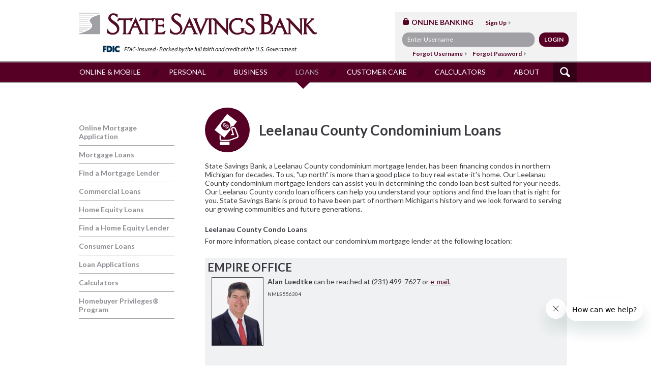

--- FILE ---
content_type: text/html; charset=UTF-8
request_url: https://www.ssbankmi.com/loans/leelanau-county-condominium-loans.html
body_size: 23474
content:
<!DOCTYPE html>
<html lang="en">
<head>
	<base href="https://www.ssbankmi.com/">
	<meta http-equiv="Content-Type" content="text/html; charset=utf-8">

	<title>Leelanau County Condominium Loans. Leelanau County Condo Loans, Condo Refinancing in Leelanau County Michigan | State Savings Bank, Michigan</title>
	<meta name="description" content="Leelanau County Condominium Loans. Need a Condo Loan in Leelanau County Michigan? For Condo Loans in Leelanau County Contact State Savings Bank. Refinancing Your Condominium? Get The Lowest Rates on Leelanau County Condo Loans.">
	<meta name="keywords" content="leelanau county condominium loans, leelanau county condo loans, condominium loans leelanau county mi, leelanau county condominium loan, leelanau county condo loan, condo loan, condominium loan leelanau county">

	<meta name="viewport" content="width=device-width, initial-scale=1.0, maximum-scale=1.0, user-scalable=no">

	<meta name="apple-mobile-web-app-title" content="State Savings Bank">
	<link rel="apple-touch-icon-precomposed" sizes="144x144" href="./apple-touch-icon-144x144-precomposed.png">
	<link rel="apple-touch-icon-precomposed" sizes="114x114" href="./apple-touch-icon-114x114-precomposed.png">
	<link rel="apple-touch-icon-precomposed" sizes="72x72" href="./apple-touch-icon-72x72-precomposed.png">
	<link rel="apple-touch-icon-precomposed" sizes="57x57" href="./apple-touch-icon-precomposed.png">
	<link rel="apple-touch-icon-precomposed" href="./apple-touch-icon-precomposed.png">
	<link rel="shortcut icon" href="./favicon.ico">

	<!--[if lte IE 8]>
		<script src="./assets/js/ie8-polyfill.js"></script>
		<link href="//fonts.googleapis.com/css?family=Lato:400" rel="stylesheet" type="text/css">
		<link href="//fonts.googleapis.com/css?family=Lato:700" rel="stylesheet" type="text/css">
		<link href="//fonts.googleapis.com/css?family=Lato:400italic" rel="stylesheet" type="text/css">
		<link href="//fonts.googleapis.com/css?family=Lato:700italic" rel="stylesheet" type="text/css">
		<link href="//fonts.googleapis.com/css?family=Lato:300" rel="stylesheet" type="text/css">
		<link href="./assets/css/editor.css" rel="stylesheet" type="text/css">
		<link href="./assets/css/main-ie8.css" rel="stylesheet" type="text/css">
	<![endif]-->
	<!--[if lte IE 9]><script src="./assets/js/ie9-polyfill.js"></script><![endif]-->

	<!--[if gte IE 9 | !IE ]><!-->
	<link href="//fonts.googleapis.com/css?family=Lato:400,700,400italic,700italic,300" rel="stylesheet" type="text/css">
	<link href="./assets/css/editor.css?v=20190213" rel="stylesheet" type="text/css">
	<link href="./assets/css/main.css?v=20190213" rel="stylesheet" type="text/css">
	<link href="./assets/css/main-retina.css?v=20190213" rel="stylesheet" type="text/css" media="(min-resolution: 134dpi), (min--moz-device-pixel-ratio: 1.4), (-o-min-device-pixel-ratio: 1.4), (-webkit-min-device-pixel-ratio: 1.4)">
	<!--<![endif]-->
	
	
	<script type="text/javascript" src="https://cds-sdkcfg.onlineaccess1.com/common.js"></script>

	<script>
	//<!--
		(function(i,s,o,g,r,a,m){i['GoogleAnalyticsObject']=r;i[r]=i[r]||function(){
		(i[r].q=i[r].q||[]).push(arguments)},i[r].l=1*new Date();a=s.createElement(o),
		m=s.getElementsByTagName(o)[0];a.async=1;a.src=g;m.parentNode.insertBefore(a,m)
		})(window,document,'script','//www.google-analytics.com/analytics.js','ga');

		ga('create', 'UA-70530701-1', 'auto');
		ga('send', 'pageview');
	//-->
	</script>

	<!-- Google Tag Manager -->
	<script>(function(w,d,s,l,i){w[l]=w[l]||[];w[l].push({'gtm.start':
	new Date().getTime(),event:'gtm.js'});var f=d.getElementsByTagName(s)[0],
	j=d.createElement(s),dl=l!='dataLayer'?'&l='+l:'';j.async=true;j.src=
	'https://www.googletagmanager.com/gtm.js?id='+i+dl;f.parentNode.insertBefore(j,f);
	})(window,document,'script','dataLayer','GTM-M4RMCS2T');</script>
	<!-- End Google Tag Manager -->


	<meta name="google-site-verification" content="e0_H-pZqbtTHKrka9L0Yl25aRpJwxFXvz2AHccysuXE" />
	<meta name="google-site-verification" content="2uKIIEylb7fGD0eJAVXblb39GSJQ-YSKHhGYumiAYoU">
	<meta name="msvalidate.01" content="C313C0C5C7A2A439F9ECC270F6721549">
</head>

<body class="hover-enabled">
	<!-- Google Tag Manager (noscript) -->
	<noscript><iframe src="https://www.googletagmanager.com/ns.html?id=GTM-M4RMCS2T"
	height="0" width="0" style="display:none;visibility:hidden"></iframe></noscript>
	<!-- End Google Tag Manager (noscript) -->

	
	<div class="skip-to-main-content" data-fpc-search-omit><a href="/loans/leelanau-county-condominium-loans.html#main-content">Skip to main content</a></div>

	<header class="safety-width-limiter fdic-demo" role="banner">
		<a href="./" class="logo">State Savings Bank</a>
		<div class="fdic">FDIC-Insured &middot; Backed by the full faith and <span>credit of the U.S. Government</span></div>
		<div class="touch-menus-wrapper" data-fpc-search-omit>
			<a href="javascript:;" class="navigation-menu-toggle" id="navigation-menu-toggle">Navigation Menu</a>
			<a href="javascript:;" class="site-search-toggle" id="site-search-widget-toggle-touch">Site Search</a>
			<a href="javascript:;" class="online-banking-toggle" id="online-banking-widget-toggle">Online Banking</a>
		</div>
		<form class="online-banking" name="Q2OnlineLogin" id="online-banking-widget" action="https://www.olb-ebanking.com/072406506/LoginAdv.aspx" method="post" data-fpc-search-omit>
			<h6>Online Banking</h6>
			<a href="https://b072406506.flex.online-banking-services.com/cuFlexEnrollment/#!/selfEnrollment/home" target="_blank">Sign Up</a>
			<label for="header-user-id">Enter Username</label><input type="text" id="header-user-id" name="username" placeholder="Enter Username" style="width: 240px; margin-bottom: 0;">
			<input type="submit" value="Login">
			<input type="hidden" name="forceauth" value="true">
			<div style="text-align: center; max-width: 290px; padding: 4px 0 7px;">
				<a href="https://www.olb-ebanking.com/072406506/Enrollment/ForgotUsername.aspx" target="_blank">Forgot Username</a>
				<a href="https://www.olb-ebanking.com/072406506/resetpassword.aspx" target="_blank">Forgot Password</a>
			</div>
		</form>
		<form method="get" action="./site-search.html" class="site-search" id="site-search-widget" data-fpc-search-omit>
			<label for="header-site-search-input">Enter Keyword(s)</label>
			<input type="text" id="header-site-search-input" name="q" value="Enter Keyword(s)" title="Enter Keyword(s)" onfocus="if(this.value==this.title) this.value=''" onblur="if(this.value=='') this.value=this.title">
			<input type="submit" value="Search">
		</form>
	</header>

	<nav id="main-navigation" role="navigation">
		<ul><li class="online-mobile-banking"><a href="./online-mobile-banking/">Online &amp; Mobile</a><ul><li><a href="./online-mobile-banking/online-banking-features.html">Online Banking Features</a></li><li><a href="./online-mobile-banking/sign-up.html">Sign Up</a></li><li><a href="./online-mobile-banking/customer-care-center.html">Customer Care Center</a></li><li><a href="./online-mobile-banking/mobile-banking.html">Mobile Banking App</a></li><li><a href="./online-mobile-banking/mobile-deposit.html">Mobile Deposit</a></li><li><a href="./online-mobile-banking/mobile-wallet.html">Mobile Wallet</a></li><li><a href="./online-mobile-banking/zelle.html">Zelle®</a></li><li><a href="./online-mobile-banking/agreements-and-disclosures.html">Agreements and Disclosures</a></li><li><a href="./online-mobile-banking/security-center.html">Security Center</a></li></ul></li><li class="personal"><a href="./personal/">Personal</a><ul><li><a href="./personal/open-a-new-account.html" target="_blank">Open a New Account</a></li><li><a href="./personal/checking.html">Checking</a></li><li><a href="./personal/savings.html">Savings</a></li><li><a href="./personal/money-market.html">Money Market</a></li><li><a href="./personal/cds.html">CDs</a></li><li><a href="./personal/iras.html">IRAs</a></li><li><a href="./personal/debit-and-atm-cards.html">Debit and ATM Cards</a></li><li><a href="./personal/visa-credit-card.html">Visa® Credit Card</a></li><li><a href="./personal/gift-cards-and-travel-cards.html">Gift Cards and Travel Cards</a></li></ul></li><li class="business"><a href="./business/">Business</a><ul><li><a href="./business/new-business-customer-form.html" target="_blank">Open a Business Bank Account</a></li><li><a href="./business/business-checking.html">Business Checking</a></li><li><a href="./business/business-savings.html">Business Savings</a></li><li><a href="./business/business-money-market.html">Business Money Market</a></li><li><a href="./business/business-credit-card.html">Business Credit Card</a></li><li><a href="./business/commercial-loans.html">Commercial Loans</a></li><li><a href="./business/merchant-credit-card-services.html">Merchant Credit Card Services</a></li><li><a href="./business/treasury-cash-management.html">Treasury/Cash Management</a></li><li><a href="./business/payroll-services.html">Payroll Services</a></li></ul></li><li class="loans on"><a href="./loans/" class="on">Loans</a><ul><li><a href="./loans/online-mortgage-application.html" target="_blank">Online Mortgage Application</a></li><li><a href="./loans/mortgage-loans.html">Mortgage Loans</a></li><li><a href="./loans/find-a-mortgage-lender.html">Find a Mortgage Lender</a></li><li><a href="./loans/commercial-loans.html">Commercial Loans</a></li><li><a href="./loans/home-equity-loans.html">Home Equity Loans</a></li><li><a href="./loans/find-a-home-equity-lender.html">Find a Home Equity Lender</a></li><li><a href="./loans/consumer-loans.html">Consumer Loans</a></li><li><a href="./loans/loan-applications.html">Loan Applications</a></li><li><a href="./loans/calculators.html">Calculators</a></li><li><a href="./loans/homebuyer-privileges.html">Homebuyer Privileges® Program</a></li></ul></li><li class="customer-care"><a href="./customer-care/">Customer Care</a><ul><li><a href="./customer-care/customer-care-center.html">Customer Care Center</a></li><li><a href="./customer-care/foreign-currency.html">Foreign Currency</a></li><li><a href="./customer-care/reorder-checks.html">Reorder Checks</a></li><li><a href="./customer-care/security-center.html">Security Center</a></li></ul></li><li class="resources"><a href="./resources/">Calculators</a><ul><li><a href="./resources/calculators/">Calculators</a><ul><li><a href="./resources/calculators/loan-payment.html">Monthly Loan Payment</a></li><li><a href="./resources/calculators/amortization.html">Amortization Schedule</a></li><li><a href="./resources/calculators/affordable.html">How Much Can I Afford?</a></li></ul></li></ul></li><li class="about"><a href="./about/">About</a><ul><li><a href="./about/locations-contact-us.html">Locations/Contact Us</a></li><li><a href="./about/atm-locations.html">ATM Locations</a></li><li><a href="./about/we-want-to-hear-from-you.html">We want to hear from you!</a></li><li><a href="./about/join-our-team.html">Join Our Team</a></li><li><a href="./about/discover-yes-i-can-banking.html">Discover “Yes, I can!” Banking</a></li><li><a href="./about/yes-i-can-real-customer-stories.html">&quot;Yes, I Can!&quot; - Real Customer Stories</a></li><li><a href="./about/news.html">News</a></li><li><a href="./about/routing-number.html">Routing Number</a></li><li><a href="./about/terms-privacy.html">Terms/Privacy</a></li></ul></li><li class="site-search"><a href="./site-search.html">Site Search</a></li></ul>	</nav>

	<main id="main-content" role="main" class="content-wrapper safety-width-limiter with-sub-nav">
		<div class="content">
			<h1 class="page-title node-loans"><span>Leelanau County Condominium Loans</span></h1><div class="wysiwyg"><p>State Savings Bank, a Leelanau County condominium mortgage lender, has been financing condos in northern Michigan for decades. To us, &quot;up north&quot; is more than a good place to buy real estate-it&#39;s home. Our Leelanau County condominium mortgage lenders can assist you in determining the condo loan best suited for your needs. Our Leelanau County condo loan officers can help you understand your options and find the loan that is right for you. State Savings Bank is proud to have been part of northern Michigan&rsquo;s history and we look forward to serving our growing communities and future generations.<br />
&nbsp;</p>

<p><strong>Leelanau County Condo Loans</strong></p>

<p>For more information, please contact our condominium mortgage lender at the following location:</p>

<div style="background-color:#eff1f2; margin-top:25px; padding:5px;">
<h2 style="margin:0px;"><strong>EMPIRE OFFICE</strong></h2>

<p><strong><img alt="Image of Alan Luedtke" src="./userfiles/filemanager/dw171z4fuox6ny2dc4q5/" style="width: 100px; height: 133px; margin-left: 8px; margin-right: 8px; float: left; border-width: 1px; border-style: solid;" />Alan Luedtke </strong>can&nbsp;be reached at (231) 499-7627 or <a href="mailto:aluedtke@ssbankmi.com">e-mail.</a></p>

<p><span style="font-size:10px;">NMLS 556304</span><br />
&nbsp;</p>

<p>&nbsp;</p>

<p>&nbsp;</p>

<p>&nbsp;</p>

<p>&nbsp;</p>

<p>&nbsp;</p>
</div>

<p><br />
State Savings Bank offers a wide range of condo financing options including:</p>

<ul>
	<li>Fixed Rate Condominium Mortgages</li>
	<li>Condo Financing</li>
	<li>ARMs (Adjustable Rate Mortgages)</li>
	<li>Zero Down Payment Mortgages</li>
	<li>New Condo Loan</li>
	<li>Luxury Condo Loan</li>
</ul>

<p>Our Leelanau County condominium loans have all the right features:</p>

<ul>
	<li>Competitive Rates</li>
	<li>Reasonable Closing Costs</li>
	<li>Flexible Terms</li>
	<li>Fast Turnaround</li>
	<li>Free Consultation</li>
	<li>No Application Fees</li>
</ul>

<p>For more information, please contact our Empire office at <strong>(231) 326-4003</strong>.</p>

<p><a href="javascript:showHide( 'div_1035677');" style="font-size:0.8em; float:right;">Click Here To Learn More</a></p>

<div id="div_1035677" style="display: none;">
<p><strong>Are you interested in refinancing your Leelanau County condominium loan?</strong><br />
<br />
If you&#39;re interested in refinancing your condo in Leelanau County, contact one of our Leelanau County condo mortgage lenders to discuss your options. Since 1901, State Savings Bank has been caring for the financial needs of our neighbors in northwest Michigan.<br />
<br />
<strong>Are you looking for a new condo loan in Leelanau County? </strong><br />
<br />
The Leelanau County condo mortgage lending specialists at State Savings Bank are ready to help you. State Savings Bank has been financing condominiums in Leelanau County and northwestern lower Michigan since 1901. Because our roots run deep in here, we can better serve you; whether you&#39;re buying a condominium, refinancing your condo loan, investing for your future, or just looking for a friendly place to bank.<br />
<br />
State Savings Bank has demonstrated leadership and stability during times of both economic growth and financial uncertainty. We&#39;ve weathered the Great Depression, two World Wars and the horror and upheaval of the 9/11 attacks. Our bank has been witness to the first credit card, the birth of the ATM, the advent of online banking, and the 2008 financial crisis. Through it all, State Savings Bank has stood strong. Today, we remain a well-capitalized and safe, sound financial services provider.<br />
<br />
As this region has grown, State Savings Bank has expanded to meet the changing financial needs of northwest Michigan. Since establishing our original location in Frankfort more than a century ago, we now have loan centers in Traverse City and Gaylord, an investment services office in Traverse City, and banking offices in Frankfort and Empire. State Savings Bank is a subsidiary of CS Bancorp, along with Central State Bank, which has offices in Beulah and Benzonia.<br />
<br />
Our employees live, work and volunteer in our communities, so when you bank with us, you&#39;re being taken care of by someone who knows you. You&#39;ll always receive individual attention; the kind of personal attention you would expect from a good neighbor.<br />
<br />
Are you considering contacting a condominium mortgage lender in Leelanau County? Call a Leelanau County condominium loan officer at State Savings Bank today!</p>
</div>
<script type="text/javascript"><!--
function showHide(elementid){
    if (document.getElementById(elementid).style.display == 'none'){
        document.getElementById(elementid).style.display = '';
    } else {
        document.getElementById(elementid).style.display = 'none';
    }
}
//-->
</script></div>		</div>

		<ul class="subnav" data-fpc-search-omit><li><a href="./loans/online-mortgage-application.html" target="_blank">Online Mortgage Application</a></li><li><a href="./loans/mortgage-loans.html">Mortgage Loans</a></li><li><a href="./loans/find-a-mortgage-lender.html">Find a Mortgage Lender</a></li><li><a href="./loans/commercial-loans.html">Commercial Loans</a></li><li><a href="./loans/home-equity-loans.html">Home Equity Loans</a></li><li><a href="./loans/find-a-home-equity-lender.html">Find a Home Equity Lender</a></li><li><a href="./loans/consumer-loans.html">Consumer Loans</a></li><li><a href="./loans/loan-applications.html">Loan Applications</a></li><li><a href="./loans/calculators.html">Calculators</a></li><li><a href="./loans/homebuyer-privileges.html">Homebuyer Privileges® Program</a></li></ul>	</main>

	<footer class="locations"><ul class="safety-width-limiter"><li><h4><a href="https://www.ssbankmi.com/investment-services/">CUSTOMER CARE CENTER</a></h4><p>Monday&ndash;Friday</p>

<p>8:00 a.m.&ndash;7:00 p.m.</p>

<p>Saturday<br />
9:00 a.m.&ndash;12:00 noon</p>

<p>&nbsp;</p>

<p><strong>CALL</strong></p>

<p><a href="tel:+12313990470">(231) 399-0470</a></p>

<p>Toll-free <a href="tel:+18443775134">(844) 377-5134</a></p>

<p>&nbsp;</p>

<p><strong>CHAT</strong></p>

<p>Click the &quot;Chat&quot; or &quot;Help button in the lower right corner of your screen.</p>

<p>&nbsp;</p>

<p><strong>EMAIL</strong></p>

<p><a href="mailto:help@ssbankmi.com?subject=Customer%20Care%20Center%20Message">help@ssbankmi.com</a></p>

<p>&nbsp;</p>

<p><strong>TEXT</strong></p>

<p><a href="sms:+12313993991">(231) 399-3991</a></p>

<p>&nbsp;</p>

<p>&nbsp;</p>

<p><a href="./site-map.html" style="font-weight: bold; text-decoration-line: none;">Site Map</a></p>
</li><li><h4><a href="https://www.ssbankmi.com/about/beulah.html">Beulah</a></h4><p>49 Benzie Blvd.<br />
P.O. Box 289<br />
Beulah, MI 49617<br />
Drive-Thru Available<br />
<a href="tel:+12318824462">(231) 882-4462</a></p>

<p>&nbsp;</p>

<h6><a href="./about/big-rapids-loan-center.html" style="text-decoration-line: none; font-weight: 700;"><span style="color: rgb(169, 169, 169);">BIG RAPIDS</span></a></h6>

<h5>Loan Center</h5>

<p>127 S. State Street<br />
Suite A<br />
Big Rapids, MI 49307<br />
<a href="tel:+12315989135">(231) 598-9135</a></p>

<p>&nbsp;</p>

<h6><a href="./about/caro-loan-center.html" style="text-decoration-line: none; font-weight: 700;"><span style="color: rgb(169, 169, 169);">CARO</span></a></h6>

<h5>Loan Center</h5>

<p>208 N. State Street<br />
Caro, MI 48723<br />
<a href="tel:+19892863100">(989) 286-3100</a></p>

<p>&nbsp;</p>
</li><li><h4><a href="https://www.ssbankmi.com/about/empire.html">EMPIRE</a></h4><p>11470 S. Leelanau Highway&nbsp;(M-22)<br />
P.O. Box 476<br />
Empire, MI 49630<br />
<a href="tel:+12313264003">(231) 326-4003</a></p>

<p>&nbsp;</p>

<h6><a href="https://www.ssbankmi.com/about/frankfort.html" style="text-decoration:none"><span style="color:#A9A9A9;">FRANKFORT</span></a></h6>

<p>703 Main Street<br />
P.O. Box 1169<br />
Frankfort, MI 49635<br />
Drive-Thru Available<br />
<a href="tel:+1231352-9691">(231) 352-9691</a></p>
</li><li><h4><a href="https://www.ssbankmi.com/about/gaylord.html">GAYLORD</a></h4><p>126 E. Main Street<br />
Gaylord, MI 49735<br />
<a href="tel:+19894488750">(989) 448-8750</a></p>

<p><br />
2091 S. Otsego Avenue<br />
Gaylord, MI 49735<br />
<a href="tel:+19894487672">(989) 448-7672</a></p>

<p>&nbsp;</p>

<h6><a href="https://www.ssbankmi.com/about/houghton-lake-loan-center.html" style="text-decoration-line: none;"><span style="color: rgb(169, 169, 169);">HOUGHTON LAKE</span></a></h6>

<h5>Loan Center</h5>

<p>Kimshire Plaza<br />
2760 W. Houghton Lake Dr., Suite 200<br />
Houghton Lake, MI 48629<br />
<a href="tel:+19897107900">(989) 710-7900</a></p>
</li><li><h4><a href="https://www.ssbankmi.com/about/suttons-bay.html">Suttons Bay</a></h4><p>212 N. St. Joseph Street (M-22)<br />
P.O. Box 718<br />
Suttons Bay, MI 49682<br />
<a href="tel:+12318664601">(231) 866-4601</a></p>

<h6>&nbsp;</h6>

<h6><a href="https://www.ssbankmi.com/about/traverse-city.html" style="text-decoration:none"><span style="color: rgb(169, 169, 169); font-weight: 700;">TRAVERSE CITY</span></a></h6>

<p>862 S. Garfield Avenue<br />
P.O. Box 6517<br />
Traverse City, MI 49696<br />
Drive-Thru Available<br />
<a href="tel:+12319432544">(231) 943-2544</a></p>

<p>&nbsp;</p>

<p>414 E. Front Street<br />
Traverse City, MI 49686<br />
<a href="tel:+12314866550">(231) 486-6550</a></p>

<p>&nbsp;</p>

<p>&nbsp;</p>
</li></ul></footer>
	<footer class="bottom-footer" role="contentinfo">
		<div class="safety-width-limiter">
			<ul class="footer-links-mobile">
				<li><a href="./contact/">Locations / Contact Us</a></li>
				<!-- <li><a href="./contact/locations-hours.html">Locations Us</a></li> -->
				<li class="facebook"><a href="./facebook.html" target="_blank">Facebook</a></li>
				<li class="linkedin"><a href="./linkedin.html" target="_blank">LinkedIn</a></li>
			</ul>
			<div class="copyright">© Copyright State Savings Bank. All Rights Reserved.</div>
			<ul class="footer-links">
				<li><a href="./resources/security-center/">Security Center</a></li>
				<li><a href="./about/terms-privacy.html">Terms &amp; Privacy</a></li>
				<!--<li><a href="./site-map.html">Site Map</a></li>-->
				<li class="facebook"><a href="./facebook.html" target="_blank">Facebook</a></li>
				<li class="linkedin"><a href="./linkedin.html" target="_blank">LinkedIn</a></li>
			</ul>
			<ul class="footer-logos">
				<li class="logo-verisign-trusted">VeriSign Trusted Verified</li> '
								<li class="logo-member-fdic">Member FDIC</li>
				<li class="logo-equal-housing-lender">Equal Housing Lender</li>
							</ul>
		</div>
	</footer>

	<script src="./assets/js/main.js?v=20150909"></script>
	<script src="./assets/js/bank-external-links.js?v=20170919"></script>
	<script>
	//<!--

		var ela = new ExternalLinkAlerts([ "app.loanspq.com", "istatesavingsbank.com", "homebankingssb.com", "ssbankmi.com", "www.ssbankmi.com", "test.ssbankmi.com", "secure.ssbankmi.com", "secure.icentralstatebank.com", "hosting.bytesoftware.com", "mcompany.cld.bz", "mcompany.vids.io", "b072406506.flex.online-banking-services.com", "olb-ebanking.com", "www.olb-ebanking.com", "b072406506.account-open.online-banking-services.com" ]);

	//-->
	</script>


	<!-- Start of ssbankmihelp Zendesk Widget script -->
	<script id="ze-snippet" src="https://static.zdassets.com/ekr/snippet.js?key=86b6e826-9dc1-4f65-8d2b-0cf9f8289444"></script>
	<!-- End of ssbankmihelp Zendesk Widget script -->
</body>

</html>


--- FILE ---
content_type: text/css
request_url: https://www.ssbankmi.com/assets/css/editor.css?v=20190213
body_size: 244
content:
body, textarea, input {
	font-family: "Lato", sans-serif;
	font-size: 14px;
}

body {
	color: #3a393f;
}

img,
iframe,
object {
	max-width: 100% !important;
}

a {
	color: #560025;
	text-decoration: underline;
}

a img {
	border-style: none;
}

h1, h2, h3, h4, h5, h6, p {
	padding: 0;
	margin: 6px 0;
}

h1, h2, h3, h4, h5, h6 {
	font-weight: bold;
}

h1 {
	font-size: 28px;
}

h2 {
	font-size: 22px;
}

h3 {
	font-size: 18px;
}

h4 {
	font-size: 16px;
}

h5, h6 {
	font-size: 14px;
}

--- FILE ---
content_type: text/css
request_url: https://www.ssbankmi.com/assets/css/main.css?v=20190213
body_size: 34315
content:
@font-face {
	font-family: 'source_sans_proitalic';
	src: url('../fonts/sourcesanspro-it-webfont.woff2') format('woff2'), url('../fonts/sourcesanspro-it-webfont.woff') format('woff');
	font-weight: normal;
	font-style: normal;
}

body {
	margin: 0;
	padding: 0;
	min-width: 300px;
}

.wysiwyg:after {
	content: " ";
	clear: both;
	display: block;
}

@media (min-width: 820px) {
	.safety-width-limiter {
		max-width: 950px;
		margin: auto;
		position: relative;
		padding-left: 20px;
		padding-right: 20px;
	}

	footer.locations .safety-width-limiter,
	.homepage-hero .safety-width-limiter {
		padding-left: 0;
		padding-right: 0;
	}
}

/* Layering */

header {
	position: relative;
	z-index: 10;
}

nav {
	position: relative;
	z-index: 8;
}

.homepage-hero {
	position: relative;
	z-index: 6;
}

.homepage-features {
	position: relative;
	z-index: 4;
}

footer {
	position: relative;
	z-index: 2;
}

/* Header */

header .logo {
	display: block;
	width: 96%;
	height: 58px;
	background-image: url(../images/logo.png);
	background-size: contain;
	background-repeat: no-repeat;
	background-position: center center;
	text-indent: -1000px;
	overflow: hidden;
	margin: auto;
	max-width: 396px;
}

header .fdic {
	font-family: 'source_sans_proitalic';
	font-size: 11.5px;
	color: #000000;
	text-align: center;
	margin: 8px 0 10px;
}

header .fdic > span {
	white-space: nowrap;
}

header .fdic:before {
	display: inline-block;
	content: "";
	width: 33.62px;
	height: 14.17px;
	vertical-align: middle;
	background-image: url(../svg/fdic-logo.svg);
	background-position: center center;
	background-size: contain;
	background-repeat: no-repeat;
	margin: -2px 9px 0 0;
}

.header-links {
	display: none;
}

#site-search-widget {
	display: none;
	width: 90%;
	height: 28px;
	border-radius: 12px;
	background-color: #a1a0a5;
	overflow: hidden;
	margin: 10px auto;
	position: relative;
}

#site-search-widget.open {
	display: block;
}

#site-search-widget > input {
	border-style: none;
	background-color: #a1a0a5;
	padding: 0;
}

#site-search-widget > input[type=text] {
	width: 100%;
	height: 28px;
	line-height: 16px;
	font-size: 12px;
	color: white;
	padding: 6px 42px 6px 10px;
	box-sizing: border-box;
}

#site-search-widget > input[type=submit] {
	position: absolute;
	right: 0;
	top: 0;
	width: 42px;
	height: 28px;
	overflow: hidden;
	text-indent: -1000px;
	background-image: url(../svg/search-white.svg);
	background-size: 17px 17px;
	background-position: center center;
	background-repeat: no-repeat;
}

@media (min-width: 820px) {

	header {
		height: 90px;
	}

	header.fdic-demo {
		height: 120px;
	}

	header .logo {
		position: absolute;
		left: 10px;
		top: 33px;
		width: 50%;
		height: 45px;
		max-width: none;
		background-position: left bottom;
	}

	header.fdic-demo .logo {
		top: 25px;
	}

	header .fdic {
		text-align: left;
		position: absolute;
		left: 0;
		top: 90px;
		margin: 0;
		width: 50%;
		max-width: 495px;
		min-width: 440px;
		text-align: center;
	}

	.header-links {
		margin: 0;
		padding: 0;
		position: absolute;
		right: 224px;
		top: 0;
		line-height: 30px;
		display: block;
		list-style-type: none;
	}

	.header-links > li {
		display: inline;
	}

	.header-links a {
		color: #560025;
		font-weight: bold;
		text-decoration: none;
		padding: 0 11px;
	}

	.header-links a:after {
		display: inline-block;
		content: "\00a0";
		background-image: url(../svg/arrow-right-maroon.svg);
		background-size: 100% 100%;
		width: 5px;
		height: 10px;
		margin-left: 5px;
		margin-bottom: 2px;
		vertical-align: middle;
	}

	#site-search-widget.open {
		display: none;
	}
}

/* Touch Menu */

.touch-menus-wrapper {
	background-color: #560025;
	border-top: 3px solid #a1a0a5;
}

.online-banking-toggle {
	display: inline-block;
	text-indent: -1000px;
	overflow: hidden;
	width: 44px;
	height: 44px;
	background-image: url(../svg/lock-white.svg);
	background-size: 18px 22px;
	background-position: center center;
	background-repeat: no-repeat;
	vertical-align: middle;
	float: right;
}

.navigation-menu-toggle {
	display: inline-block;
	color: white;
	text-transform: uppercase;
	font-size: 16px;
	text-decoration: none;
	vertical-align: middle;
	height: 44px;
	line-height: 44px;
	padding: 0 18px;
}

.navigation-menu-toggle:after {
	content: "\00a0";
	background-image: url(../images/arrow-down-gray.png);
	background-size: 100% 100%;
	width: 9px;
	height: 11px;
	display: inline-block;
	margin-left: 5px;
	margin-top: -3px;
	vertical-align: middle;
}

.site-search-toggle {
	display: inline-block;
	text-indent: -1000px;
	overflow: hidden;
	background-image: url(../svg/search-white.svg);
	background-size: 24px 24px;
	background-position: center center;
	background-repeat: no-repeat;
	width: 44px;
	height: 44px;
	vertical-align: middle;
	float: right;
	margin-right: 10px;
}

@media (min-width: 820px) {
	.touch-menus-wrapper {
		display: none;
	}
}

/* Online Banking Widget */

.online-banking {
	padding: 8px 5% 10px 5%;
	background-color: #f2f2f2;
	display: none;
}

.online-banking.open {
	display: block;
}

.online-banking h6 {
	color: #560025;
	margin-bottom: 10px;
	text-transform: uppercase;
}

.online-banking h6:before {
	display: inline-block;
	content: " ";
	width: 14px;
	height: 14px;
	background-image: url(../svg/lock-maroon.svg);
	background-size: contain;
	background-repeat: no-repeat;
	background-position: center center;
	margin-right: 4px;
}

.online-banking a {
	font-weight: bold;
	font-size: 12px;
	text-decoration: none;
	color: #560025;
}

.online-banking label {
	position: absolute;
	left: -9999px;
}

.online-banking a + a {
	margin-left: 8px;
}

.online-banking a:after {
	display: inline-block;
	content: " ";
	width: 4px;
	height: 8px;
	background-image: url(../svg/arrow-right-gray.svg);
	background-size: contain;
	background-repeat: no-repeat;
	background-position: center center;
	margin-left: 4px;
}

.online-banking input[type=text],
.online-banking input[type=password],
.forgotten-password-form input[type=text],
.forgotten-password-form input[type=password] {
	display: block;
	background-color: #a1a0a5;
	border-style: none;
	width: 216px;
	height: 16px;
	line-height: 16px;
	font-size: 12px;
	color: white;
	padding: 6px 10px;
	border-radius: 12px;
	margin: 10px 0;
}

.online-banking input::-webkit-input-placeholder {
	color: white;
}

.online-banking input:-moz-placeholder {
	color: white;
}

.online-banking input::-moz-placeholder {
	color: white;
}

.online-banking input:-ms-input-placeholder {  
	color: white;
}

.online-banking input[type=submit],
.forgotten-password-form input[type=submit] {
	background-color: #560025;
	border-style: none;
	height: 28px;
	padding: 0 10px;
	border-radius: 12px;
	text-transform: uppercase;
	font-size: 12px;
	font-weight: bold;
	color: white;
}

@media (min-width: 820px) {
	.online-banking {
		display: block;
		position: absolute;
		right: 0;
		bottom: 0;
		width: 358px;
		padding: 0;
		margin: 0;
	}

	.online-banking h6 {
		display: inline-block;
		margin: 12px 20px 0 14px;
	}

	.online-banking input[type=text],
	.online-banking input[type=password] {
		width:30%;
		display: inline-block;
		margin-top: 12px;
		margin-bottom: 12px;
	}

	.online-banking input[type=text] {
		margin-left: 14px;
	}

	.online-banking input[type=password],
	.online-banking input[type=submit] {
		margin-left: 6px;
	}
}

/* Navigation */

nav {
	display: none;
}

nav.open {
	display: block;
}

nav > ul {
	margin: 0;
	padding: 0;
	list-style-type: none;
	background-color: #3a393f;
	padding: 8px 0 22px 0;
}

nav > ul > li {
	background-color: #3a393f;
	border-bottom: 1px solid #515058;
	text-align: center;
}

nav > ul > li > a {
	text-transform: uppercase;
	color: white;
	text-decoration: none;
	display: block;
	font-weight: bold;
	font-size: 16px;
	padding: 12px 0;
}

nav > ul > li > ul {
	display: none;
	position: relative;
	margin: 0;
	padding: 0;
	list-style-type: none;
	background-color: #a1a0a5;
	padding: 8px 0 22px 0;
}

@media (max-width: 820px) {
	nav > ul > li.open > ul {
		display: block;
	}
}

nav > ul > li > ul:before {
	content: "\00a0";
	display: block;
	position: absolute;
	left: 50%;
	top: 0;
	width: 28px;
	height: 14px;
	margin-left: -14px;
	background-image: url(../svg/arrow-down-navy.svg);
	background-size: 100% 100%;
}

nav > ul > li > ul > li {
	border-bottom: 1px solid #9c9ba0;
}

nav > ul > li > ul > li > a {
	display: block;
	color: white;
	font-weight: bold;
	font-size: 16px;
	text-decoration: none;
	padding: 8px 0;
}

nav > ul > li > ul > li > ul > li > a {
	color: white;
}

.site-search label {
	position: absolute;
	left: -9999px;
}

@media (min-width: 820px) {
	
	.hover-enabled nav > ul > li:hover > ul {
		display: block;
	}

	nav {
		display: block;
		background-color: #560025;
		border-top: 3px solid #a1a0a5;
		border-bottom: 3px solid #a1a0a5;
		height: 38px;
		text-align: center;
	}

	nav > ul {
		display: inline-block;
		background-color: transparent;
		padding: 0;
	}

	nav > ul > li {
		display: inline-block;
		line-height: 38px;
		background-color: transparent;
		border-bottom-style: none;
		text-align: left;
		position: relative;
		z-index: 10;
	}

	nav > ul > li.on {
		z-index: 0;
	}

	nav > ul > li:first-child:before {
		content: none;
	}

	nav > ul > li > a {
		padding: 0 6px;
		display: inline-block;
		font-weight: normal;
		font-size: 11px;
		vertical-align: top;
	}

	nav > ul > li > a.on {
		color: #acabaf;
	}

	nav > ul > li > a.on:after {
		content: "\00a0";
		display: block;
		position: absolute;
		left: 50%;
		top: 38px;
		width: 28px;
		height: 14px;
		margin-left: -14px;
		background-image: url(../svg/arrow-down-maroon.svg);
		background-size: 100% 100%;
	}

	nav > ul > li.site-search > a.on:after {
		content: none;
	}

	nav > ul > li > ul {
		position: absolute;
		left: 50%;
		top: 38px;
		width: 230px;
		margin-left: -130px;
		padding: 16px 16px 16px 22px;
		background-color: #3a393f;
	}

	nav > ul > li > ul > li {
		border-bottom: 1px solid #4c4b53;
	}

	nav > ul > li > ul > li > a {
		padding: 0;
	}

	nav > ul > li > ul:before {
		background-image: url(../svg/arrow-down-maroon.svg);
	}

	nav > ul > li.site-search > a {
		background-color: #350017;
		overflow: hidden;
		height: 38px;
		width: 38px;
		padding: 0 2px;
		margin: 0 0 0 6px;
	}

	nav > ul > li.site-search > a:before {
		content: "\00a0";
		display: block;
		background-image: url(../svg/icon-site-search2.svg);
		background-size: 20px 20px;
		background-repeat: no-repeat;
		background-position: center center;
	}
}

@media (max-width: 1150px) and (min-width: 820px) {
	nav > ul > li:first-child > ul {
		margin-left: 0;
		left: 0;
	}

	nav > ul > li:last-child > ul {
		margin-left: 0;
		left: auto;
		right: 0;
	}

	nav > ul > li:first-child > ul:before {
		left: 28px;
		margin-left: 0;
	}

	nav > ul > li:last-child > ul:before {
		left: auto;
		right: 28px;
		margin-left: 0;
	}
}

@media (min-width: 820px) {
	nav > ul > li > a {
		padding: 0 12px;
		font-size: 13px;
		text-transform: uppercase;
	}

	nav > ul > li.site-search > a {
		padding: 0 5px;
		margin-right: 10px;
	}
}

@media (min-width: 1030px) {
	nav > ul > li:before {
		content: " ";
		width: 15px;
		height: 17px;
		background-image: url(../images/nav-separator.png);
		background-size: 100% 100%;
		display: inline-block;
		vertical-align: middle;
	}

	nav > ul > li.site-search:before {
		content: none;
	}

	nav > ul > li > a {
		font-size: 14px;
		padding: 0 20px;
	}
}

/* Homepage Hero */

.homepage-hero {
	border-top: 3px solid #a1a0a5;
}

.homepage-hero .slides {
	position: relative;
	height: 542px;
	overflow: hidden;
}

.homepage-hero .slide {
	background-color: white;
	position: absolute;
	left: 0;
	top: 0;
	width: 100%;
	height: 100%;
}

.homepage-hero .slide:before {
	display: block;
	content: " ";
	background-image: url(../placeholder.jpg);
	background-size: cover;
	background-position: center center;
	width: 100%;
	height: 206px;
}

.homepage-hero .controls {
	display: none;
}

.homepage-hero .text {
	width: 280px;
	padding: 16px 0 0 0;
	height: 336px;
	margin: auto;
	overflow: hidden;
}

.homepage-hero h1 {
	font-size: 48px;
	font-weight: 300;
	margin: 0;
	color: #a1a0a5;
	line-height: 1.05;
}

.homepage-hero p {
	line-height: 1.25;
}

.homepage-hero .slide > .text > a {
	color: #560025;
	text-decoration: none;
	font-size: 16px;
}

.homepage-hero .slide > .text > a:after {
	display: inline-block;
	content: "\00a0";
	background-image: url(../svg/arrow-right-maroon.svg);
	background-size: 100% 100%;
	width: 5px;
	height: 10px;
	margin-left: 5px;
	vertical-align: middle;
}

@media (min-width: 820px) {

	.homepage-hero {
		border-top: 1px solid #a7a6ab;
		border-bottom: 1px solid #c7c6c9;
		background-color: #a1a0a5;
		padding: 21px 0 26px 0;
	}

	.homepage-hero .slides {
		height: 386px;
	}

	.homepage-hero .slide {
		padding-right: 336px;
		box-sizing: border-box;
	}

	.homepage-hero .slide:before {
		height: 386px;
	}

	.homepage-hero .text {
		position: absolute;
		right: 0;
		top: 0;
		padding: 50px 28px 0 28px;
	}

	/*.homepage-hero h1 {
		line-height: normal;
	}*/

	.homepage-hero .controls {
		display: block;
		position: absolute;
		right: 15px;
		top: 15px;
		margin: 0;
		padding: 0;
		list-style-type: none;
		z-index: 1001;
	}

	.homepage-hero .controls > li {
		display: inline-block;
	}

	.homepage-hero .controls > li > a {
		width: 13px;
		height: 13px;
		overflow: hidden;
		background-color: #a1a0a5;
		display: inline-block;
		text-indent: -1000px;
		margin-left: 4px;
	}

	.homepage-hero .controls > li.on > a,
	.homepage-hero .controls > li > a.on {
		background-color: #560025;
	}
}

/* Footer */

footer.locations {
	display: none;
}

.footer-links .facebook,
.footer-links .linkedin {
	display: none;
}

footer {
	text-align: center;
}

footer ul {
	margin: 0;
	padding: 0;
	list-style-type: none;
	display: inline-block;
}

footer li {
	display: inline-block;
}

.footer-links a {
	color: #560025;
	text-decoration: none;
	margin: 0 2px;
	font-size: 12px;
}

.footer-links li:before {
	content: " | ";
}

.footer-links li:first-child:before,
.footer-links li.facebook:before,
.footer-links li.linkedin:before {
	content: none;
}

.copyright {
	display: inline-block;
	color: #3a393f;
	font-weight: bold;
	font-size: 12px;
}

.footer-links-mobile {
	display: block;
}

.footer-links-mobile > li {
	display: block;
	background-color: #3a393f;
	border-bottom: 3px solid #a1a0a5;
}

.footer-links-mobile > li > a {
	display: block;
	font-size: 18px;
	text-transform: uppercase;
	font-weight: bold;
	text-decoration: none;
	color: white;
	padding: 12px 0 25px 0;
}

.footer-links-mobile > li > a:after {
	display: inline-block;
	content: "\00a0";
	background-image: url(../svg/arrow-right-white.svg);
	background-size: 100% 100%;
	width: 6px;
	height: 12px;
	margin-left: 6px;
	margin-bottom: 3px;
	vertical-align: middle;
}

.footer-links-mobile > li:first-child {
	border-top: 3px solid #a1a0a5;
	border-bottom-style: none;
}

.footer-links-mobile > li:first-child > a {
	padding: 25px 0 12px 0;
}

.footer-links-mobile > li.facebook,
.footer-links-mobile > li.linkedin {
	background-color: transparent;
	border-bottom-style: none;
	margin: 15px 0 8px 0;
}

.footer-links-mobile > li.linkedin > a:after,
.footer-links-mobile > li.facebook > a:after {
	content: none;
}

.footer-links-mobile > li.linkedin > a,
.footer-links-mobile > li.facebook > a {
	padding: 0;
}

.footer-logos {
	margin: 18px 0 16px 0;
	display: block;
}

.footer-logos li {
	text-indent: -1000px;
	overflow: hidden;
	background-size: 100% 100%;
	vertical-align: middle;
	margin-left: 10px;
}

.footer-logos li:first-child {
	margin-left: 0;
}

.footer-logos .logo-verisign-trusted {
	background-image: url(../images/logo-verisign-trusted.png);
	width: 68px;
	height: 37px;
}

.footer-logos .logo-equal-housing-lender {
	background-image: url(../images/logo-equal-housing-lender.png);
	width: 40px;
	height: 38px;
}

.footer-logos .logo-member-fdic {
	background-image: url(../images/logo-member-fdic.png);
	width: 66px;
	height: 36px;
}

footer li.facebook a {
	width: 26px;
	height: 26px;
	display: inline-block;
	text-indent: -1000px;
	overflow: hidden;
	background-image: url(../svg/facebook-blue.svg);
	background-size: 100% 100%;
	vertical-align: middle;
}

footer li.linkedin a {
	width: 26px;
	height: 26px;
	display: inline-block;
	text-indent: -1000px;
	overflow: hidden;
	background-image: url(../svg/linked-in-circle-blue.svg);
	background-size: 100% 100%;
	vertical-align: middle;
}

.footer-links-mobile li.linkedin a,
.footer-links-mobile li.facebook a {
	width: 40px;
	height: 40px;
}

@media (min-width: 820px) {

	footer {
		font-size: 12px;
		text-align: left;
	}

	.bottom-footer {
		padding-top: 15px;
		padding-bottom: 30px;
		line-height: 36px;
		border-top: 3px solid #a1a0a5;
	}

	.bottom-footer:after {
		content: " ";
		clear: both;
		display: block;
	}

	footer.locations {
		display: block;
		background-color: #3a393f;
		color: white;
		border-top: 3px solid #a1a0a5;
		text-align: center;
		padding: 32px 0 30px 0;
	}

	footer.locations ul {
		width: 100%;
		display: table;
	}

	footer.locations a {
		color: white;
	}

	footer.locations li {
		border-left: 1px solid #55545a;
		vertical-align: top;
		text-align: left;
		padding: 0 20px 8px 20px;
		display: table-cell;
		height: 100%;
		width: 20%;
		box-sizing: border-box;
	}

	footer.locations li:first-child {
		border-left-style: none;
		padding-left: 10px;
	}

	footer.locations li:last-child {
		padding-right: 10px;
	}

	footer.locations h4 {
		font-size: 14px;
		color: #a1a0a5;
		font-weight: bold;
		text-transform: uppercase;
	}

	footer.locations h4 > a {
		color: #a1a0a5;
		text-decoration: none;
	}

	footer.locations h5 {
		font-size: 11px;
		color: white;
		font-weight: bold;
		text-transform: uppercase;
		margin: 10px 0 0 0;
	}

	footer.locations h4 + h5 {
		margin-top: 0;
	}

	footer.locations p {
		margin: 0;
	}

	.footer-links-mobile {
		display: none;
	}

	.footer-links a {
		font-size: 14px;
	}

	.copyright {
		color: #a1a0a5;
		font-size: 14px;
		font-weight: normal;
	}

	.footer-logos {
		margin: 0;
		float: right;
	}

	.footer-logos li {
		margin-left: 28px;
	}
	
	.footer-links li.linkedin,
	.footer-links li.facebook {
		display: inline-block;
		margin-left: 10px;
	}
}

@media (min-width: 820px) {
	footer.locations li {
		padding-left: 40px;
		padding-right: 40px;
	}

	footer.locations li:first-child {
		padding-left: 20px;
	}

	footer.locations li:last-child {
		padding-right: 20px;
	}
}

/* Homepage Features */

.homepage-features .quick-links {
	background-color: #560025;
	border: 3px solid #a1a0a5;
	border-radius: 10px;
	padding: 0 16px;
}

.homepage-features .quick-links > ul {
	display: none;
	margin: 0;
	padding: 0;
	list-style-type: none;
}

.homepage-features .quick-links > ul > li > a {
	display: block;
	color: white;
	text-decoration: none;
	padding: 8px 0;
	border-top: 1px solid #641130;
}

.homepage-features .quick-links.open > ul {
	display: block;
}

.homepage-features .quick-links > h3 {
	color: white;
	font-weight: normal;
	font-weight: bold;
	font-size: 18px;
	text-transform: uppercase;
}

.homepage-features .quick-links > h3:after {
	content: "\25BC";
	float: right;
}

.homepage-features .quick-links.open > h3:after {
	content: "\25B2";
	float: right;
}

.homepage-features .latest-news > h3 {
	font-size: 18px;
	color: #3a393f;
	font-weight: bold;
	text-transform: uppercase;
	padding: 6px 0;
	border-bottom: 3px solid #f2f2f2;
}

.homepage-features .latest-news > h3 > a {
	color: #3a393f;
}

.homepage-features {
	padding: 0 16px;
}

.homepage-features .latest-news > ul {
	margin: 0;
	padding: 0 3px 20px 3px;
	list-style-type: none;
}

.news-index > ul {
	margin: 0;
	padding: 0;
	list-style-type: none;
}

.homepage-features .latest-news > ul > li,
.news-index > ul > li {
	margin-top: 20px;
}

.homepage-features .latest-news a,
.news-index a {
	text-decoration: none;
	display: block;
	color: black;
}

.homepage-features .latest-news .title,
.news-index .title {
	font-weight: bold;
	color: #560025;
	display: block;
}

@media (min-width: 820px) {
	.homepage-features .quick-links {
		margin-top: 20px;
	}
}

@media (min-width: 890px) {

	.homepage-features .quick-links {
		float: left;
		width: 49%;
		padding: 0;
		margin-top: 0;
		background-color: transparent;
		border-style: none;
		border-radius: 0;
	}

	.homepage-features .quick-links > h3 {
		width: 80%;
		font-size: 18px;
		color: #3a393f;
		font-weight: bold;
		text-transform: uppercase;
		padding: 6px 0;
		border-bottom: 3px solid #f2f2f2;
	}

	.homepage-features .quick-links > h3:after,
	.homepage-features .quick-links.open > h3:after {
		content: none;
	}

	.homepage-features .quick-links > ul {
		display: block;
	}

	.homepage-features .quick-links > ul > li {
		display: inline-block;
		width: 49%;
		padding: 9px 0;
	}

	.homepage-features .quick-links > ul > li > a {
		display: inline-block;
		color: #560025;
		padding: 0;
		border-top-style: none;
	}

	.homepage-features .quick-links > ul > li > a:before {
		display: inline-block;
		content: "\00a0";
		background-image: url(../svg/arrow-right-gray.svg);
		background-size: 100% 100%;
		width: 5px;
		height: 10px;
		margin-right: 6px;
		margin-bottom: 3px;
		vertical-align: middle;
	}

	.homepage-features .latest-news {
		float: right;
		width: 49%;
	}

	.homepage-features .featured-content {
		min-height: 229px;
		float: right;
		width: 40%;
	}

	.homepage-features .latest-news:first-child {
		float: left;
	}

	.homepage-features .latest-news > ul {
		position: relative;
		margin: 0 0 0 -18px;
		padding: 0 0 10px 180px;
		min-height: 170px;
	}

	.homepage-features .latest-news > ul > li,
	.news-index > ul > li {
		border-top: 1px solid #ebebeb;
		padding: 8px 0;
		margin-top: 0;
	}

	.homepage-features .latest-news > ul > li > span.image {
		content: "\00a0";
		width: 170px;
		height: 100%;
	}

	.news-index > ul > li > a:before {
		content: "\00a0";
		width: 170px;
		height: 170px;
	}

	.homepage-features .latest-news > ul > li > span.image {
		display: none;
		position: absolute;
		left: 0;
		bottom: 0;
		background-size: contain;
		background-repeat: no-repeat;
		background-position: left center;
	}

	.news-index > ul > li > a:before {
		float: left;
		background-size: cover;
		background-position: center center;
		margin-right: 10px;
	}

	.news-index > ul > li:after {
		content: "";
		display: table;
		clear: both;
	}

	.homepage-features .latest-news > ul > li:first-child {
		border-top-style: none;
		padding-top: 3px;
	}

	.homepage-features .latest-news a,
	.news-index a {
		text-decoration: none;
		display: block;
		color: #a1a0a5;
	}

	.homepage-features .latest-news .title,
	.news-index .title {
		font-weight: bold;
		color: #a1a0a5;
		display: block;
	}

	.homepage-features .latest-news > ul > li.on > span.image {
		display: block;
	}

	.homepage-features .latest-news .on a,
	.news-index a:hover {
		color: black;
	}

	.homepage-features .latest-news .on .title,
	.news-index a:hover .title {
		color: #560025;
	}

	.homepage-features .latest-news .on .title:before,
	.news-index a:hover .title:before {
		display: inline-block;
		content: "\00a0";
		background-image: url(../svg/arrow-left-maroon.svg);
		background-size: 100% 100%;
		width: 5px;
		height: 10px;
		margin-right: 5px;
		margin-bottom: 3px;
		vertical-align: middle;
	}

	.homepage-features:after {
		content: "";
		display: table;
		clear: both;
	}
}

@media (min-width: 890px) {
}

/* Content */

.content {
	padding: 8px;
	border-top: 3px solid #a1a0a5;
}

.subnav {
	display: none;
}

h1.page-title {
	white-space: nowrap;
	padding-right: 106px;
	margin: 0 0 18px 0;
	font-size: 22px;
}

h1.page-title:before {
	content: "\00a0";
	display: inline-block;
	width: 60px;
	height: 60px;
	border-radius: 50%;
	background-color: #560025;
	background-image: url(../svg/icon-online-and-mobile-banking.svg);
	background-size: 70% 70%;
	background-repeat: no-repeat;
	background-position: center center;
	vertical-align: middle;
	margin-right: 18px;
}

h1.page-title.node-site-search:before {
	background-image: url(../svg/icon-site-search.svg);
}

h1.page-title.node-site-map:before {
	background-image: url(../svg/icon-site-map.svg);
}

h1.page-title.node-resources:before {
	background-image: url(../svg/icon-resources.svg);
}

h1.page-title.node-personal:before {
	background-image: url(../svg/icon-personal.svg);
}

h1.page-title.node-page-not-found:before {
	background-image: url(../svg/icon-page-not-found.svg);
}

h1.page-title.node-loans:before {
	background-image: url(../svg/icon-loans.svg);
}

h1.page-title.node-investment-services:before {
	background-image: url(../svg/icon-investment-services.svg);
}

h1.page-title.node-contact:before {
	background-image: url(../svg/icon-contact.svg);
}

h1.page-title.node-business:before {
	background-image: url(../svg/icon-business.svg);
}

h1.page-title.node-about:before {
	background-image: url(../images/icon-about.png);
}

h1.page-title > span {
	display: inline-block;
	vertical-align: middle;
	white-space: normal;
}

.content .features {
	margin: 0;
	padding: 0;
	list-style-type: none;
}

.content .features > li {
	background-color: #eff1f2;
	padding: 8px 10px;
	margin-bottom: 12px;
}

.content .features > li:first-child {
	border-left-style: none;
}

@media (min-width: 500px) {

	h1.page-title:before {
		width: 88px;
		height: 88px;
	}

	h1.page-title {
		font-size: 28px;
	}

	.content .features {
		display: table;
		table-layout: fixed;
		width: 100%;
	}

	.content .features > li {
		width: 33%;
		display: table-cell;
		height: 100%;
		border-left: 12px solid white;
		padding: 12px 26px 16px 26px;
		margin-bottom: 0;
		vertical-align: top;
	}
}

@media (min-width: 820px) {
	.content {
		border-top-style: none;
	}
}

@media (min-width: 820px) {
	.content {
		padding: 48px 0 80px 0;
		min-height: 400px;
	}

	.with-sub-nav .content {
		padding-left: 210px;
	}

	.subnav {
		display: block;
		position: absolute;
		left: 10px;
		top: 70px;
		margin: 0;
		padding: 0;
		list-style-type: none;
	}

	.subnav > li {
		border-bottom: 1px solid #a3a2a7;
		width: 188px;
	}

	.subnav > li > a {
		display: block;
		padding: 9px 0;
		font-weight: bold;
		color: #8c8b91;
		text-decoration: none;
	}
}

@media (min-width: 820px) {
	.with-sub-nav .content {
		padding-left: 238px;
	}
}

/* Feedback Form */

.feedback-form > ul,
.calculator-form > ul {
	margin: 0;
	padding: 0;
	list-style-type: none;
}

.feedback-form > ul > li,
.calculator-form > ul > li {
	margin-bottom: 3px;
}

.feedback-form > ul > li > label,
.calculator-form > ul > li > label {
	display: block;
	padding: 2px;
}

.feedback-form > ul > li > textarea,
.feedback-form > ul > li > input,
.calculator-form > ul > li > input {
	display: block;
	width: 100%;
	box-sizing: border-box;
}

.feedback-form > input[type=submit],
.calculator-form > input[type=submit] {
	display: block;
	margin: auto;
}

#calculator-results table {
	border-collapse: collapse;
}

#calculator-results table, 
#calculator-results td, 
#calculator-results th {
	border: 1px solid #a1a0a5;
}

#calculator-results td,
#calculator-results th {
	padding: 2px 4px;
	text-align: left;
	font-weight: normal;
}

#calculator-results thead th {
	background-color: #560025;
	color: white;
}

@media (min-width: 450px) {
	.feedback-form > ul > li > label,
	.calculator-form > ul > li > label {
		display: inline-block;
		width: 100px;
		vertical-align: top;
	}

	.calculator-form > ul > li > label {
		width: 190px;
	}

	.feedback-form > ul > li > textarea {
		display: inline-block;
		width: 320px;
	}

	.feedback-form > ul > li > input,
	.calculator-form > ul > li > input {
		display: inline-block;
		width: 200px;
	}
	
	.feedback-form > input[type=submit] {
		margin-left: 104px;
		display: inline-block;
	}

	.calculator-form > input[type=submit] {
		margin-left: 194px;
		display: inline-block;
	}

}

/* Mortgage Inquiry Copied CSS */

#contactform td, #contactform th, #contactform td *, #contactform th * {
	vertical-align: top;
}

#contactform td, #contactform th {
	padding: 0 5px 5px 0;
}

#contactform span {
	display: block;
	padding-top: 4px;
}

#contactform tbody input, #contactform tbody textarea {
	width: 350px;
}

#contactform tbody input.radiobutton {
	width: auto;
}

#contactform tbody td.left, #contactform tbody th.left {
	text-align: right;
}

#loanapplicationform thead td {
	font-weight: bold;
}

#loanapplicationform td, #loanapplicationform th, #loanapplicationform td *, #loanapplicationform th * {
	vertical-align: top;
}

#loanapplicationform td, #loanapplicationform th {
	padding: 0 5px 5px 0;
	text-align: left;
}

#loanapplicationform span {
	display: block;
	padding-top: 4px;
}

#loanapplicationform .left span,
#loanapplicationform .left label {
	display: block;
	padding-top: 4px;
	text-align: right;
	margin-right: 0;
}

#loanapplicationform tbody input, #loanapplicationform tbody textarea {
	width: 250px;
}

#loanapplicationform tbody input.radio {
	width: auto;
}

#loanapplicationform tbody label {
	margin-right: 15px;
}

#loanapplicationform tbody .left {
	width: 250px;
}

#loanapplicationform .review tbody .left {
	width: 170px;
}

#loanapplicationform .review tbody td {
	width: 180px;
}

#loanapplicationform .error {
	color: #f00000;
}

#loanapplicationform option.location {
	font-weight: bold;
}

#applicationprogress {
	display: block;
	list-style-type: none;
	margin: 0 0 10px 0;
	padding: 0;
}

#applicationprogress li {
	display: inline-block;
	background-color: #000000;
	color: white;
	margin: 0;
	padding: 0;
	line-height: 34px;
}

#applicationprogress li a {
	text-decoration: none;
	background-color: #90877e;
	color: white;
}

#applicationprogress li a, #applicationprogress li span {
	display: inline-block;
	padding: 0 28px;
}

#applicationprogress li.transleft a, #applicationprogress li.transleft span {
	padding-right: 56px;
	background-image: url(../images/bkg-progress-transition.gif);
	background-size: 60px 40px;
	background-position: right center;
	background-repeat: no-repeat;
}

#applicationprogress li.transright a, #applicationprogress li.transright span {
	padding-left: 0;
}

#applicationprogress li.on span, #applicationprogress li.on a {
	color: #F6C945;
}

#applicationprogress li a:hover {
	text-decoration: underline;
}

#mortgagelogin {
	margin-bottom: 20px;
}

#mortgagelogin td, #mortgagelogin th {
	padding: 0 4px 4px 0;
}

#mortgagelogin div {
    background-image: url(../images/bkg-calculator-input2.gif);
    background-size: 128px 24px;
    width: 128px;
}

#mortgagelogin div input {
    background-color: transparent;
    border: medium none;
    height: 14px;
    line-height: 14px;
    margin: 0;
    padding: 5px;
    width: 118px;
}

#mortgagecreateaccount td, #mortgagecreateaccount th, #mortgageresetpassword td, #mortgageresetpassword th {
	padding: 0 4px 4px 0;
}

#mortgagecreateaccount div, #mortgageresetpassword div {
    background-image: url(../images/bkg-calculator-input1.gif);
    background-size: 180px 24px;
    width: 180px;
}

#mortgagecreateaccount div input, #mortgageresetpassword div input {
    background-color: transparent;
    border: medium none;
    height: 14px;
    line-height: 14px;
    margin: 0;
    padding: 5px;
    width: 170px;
}

/* New Customer Form */

.new-customer-form h3 {
	margin-top: 16px;
}

.new-customer-form .submit {
	margin: 20px 0;
}

.new-customer-form ul {
	list-style-type: none;
	margin: 0;
	padding: 0;
}

.new-customer-form label+input {
	margin-left: 5px;
}

.new-customer-form span.note {
	font-style: italic;
	font-size: 11px;
	display: block;
}

.new-customer-form ul.fields > li {
	margin-top: 8px;
}

.new-customer-form ul.fields > li ul, .new-customer-form ul.fields > li li {
	display: inline-block;
}

.new-customer-form ul.fields > li li+li {
	margin-left: 10px;
}

.new-customer-form ul.fields > li > label, .new-customer-form ul.fields > li legend, .new-customer-form ul.fields > li > input {
	display: block;
	width: 100%;
	margin: 2px 0;
	box-sizing: border-box;
}

@media (min-width: 820px) {
	.new-customer-form ul.fields > li label, .new-customer-form ul.fields > li legend {
		display: inline-block;
		width: 25%;
		vertical-align: middle;
	}

	.new-customer-form ul.fields legend {
		float: left;
	}

	.new-customer-form ul.fields > li > input {
		display: inline-block;
		width: 70%;
		vertical-align: middle;
	}
}

.skip-to-main-content {
	text-align: center;
}

.skip-to-main-content > a {
	position: absolute;
	left: -9999px;
}

.skip-to-main-content > a:focus {
	position: static;
}

label.hidden {
	position: absolute;
	left: -9999px;
}

fieldset, legend {
	border-style: none;
	padding: 0;
	margin: 0;
}


--- FILE ---
content_type: text/css;charset=UTF-8
request_url: https://www.ssbankmi.com/assets/css/main-retina.css?v=20190213
body_size: 780
content:
header .logo {
	background-image: url(../images2x/logo.png);
}
.navigation-menu-toggle:after {
	background-image: url(../images2x/arrow-down-gray.png);
}
@media (min-width: 1030px) {
	nav > ul > li:before {
		background-image: url(../images2x/nav-separator.png);
	}
}
.homepage-hero .slide:before {
	background-image: url(../placeholder.jpg);
}
.footer-logos .logo-verisign-trusted {
	background-image: url(../images2x/logo-verisign-trusted.png);
}
.footer-logos .logo-equal-housing-lender {
	background-image: url(../images2x/logo-equal-housing-lender.png);
}
.footer-logos .logo-member-fdic {
	background-image: url(../images2x/logo-member-fdic.png);
}
h1.page-title.node-about:before {
	background-image: url(../images2x/icon-about.png);
}
#applicationprogress li.transleft a, #applicationprogress li.transleft span {
	background-image: url(../images2x/bkg-progress-transition.gif);
}
#mortgagelogin div {
    background-image: url(../images2x/bkg-calculator-input2.gif);
}
#mortgagecreateaccount div, #mortgageresetpassword div {
    background-image: url(../images2x/bkg-calculator-input1.gif);
}

--- FILE ---
content_type: image/svg+xml
request_url: https://www.ssbankmi.com/assets/svg/icon-site-search2.svg
body_size: 385
content:
<?xml version="1.0" encoding="utf-8"?>
<svg version="1.1" xmlns="http://www.w3.org/2000/svg" x="0px" y="0px" width="80px" height="80px" viewBox="0 0 80 80" enable-background="new 0 0 80 80">
<path fill="#FFFFFF" d="M77.725,67.336L58.83,48.442c2.849-4.681,4.489-10.177,4.489-16.058C63.319,15.302,48.517,0.5,31.432,0.5
	C14.35,0.5,0.5,14.35,0.5,31.434s14.802,31.885,31.884,31.885c5.681,0,11-1.538,15.574-4.21l18.997,18.997
	c1.859,1.859,4.873,1.859,6.73,0l4.712-4.71C80.257,71.535,79.583,69.195,77.725,67.336z M10.019,31.434
	c0-11.828,9.588-21.416,21.413-21.416c11.829,0,22.369,10.539,22.369,22.367c0,11.828-9.589,21.416-21.417,21.416
	C20.558,53.801,10.019,43.262,10.019,31.434z"/>
</svg>

--- FILE ---
content_type: image/svg+xml
request_url: https://www.ssbankmi.com/assets/svg/arrow-down-maroon.svg
body_size: -58
content:
<?xml version="1.0" encoding="utf-8"?>
<svg version="1.1" xmlns="http://www.w3.org/2000/svg" width="53.75px" height="26.875px" viewBox="0 0 53.75 26.875" preserveAspectRatio="none">
	<path fill="#560025" d="M53.75,0L26.875,26.875L0,0H53.75z"/>
</svg>

--- FILE ---
content_type: image/svg+xml
request_url: https://www.ssbankmi.com/assets/svg/facebook-blue.svg
body_size: 168
content:
<?xml version="1.0" encoding="utf-8"?>
<svg version="1.1" xmlns="http://www.w3.org/2000/svg" width="96px" height="96px" viewBox="0 0 96 96" preserveAspectRatio="none">
	<path fill="#3d5b99" d="M48,0C21.49,0,0,21.49,0,48c0,26.511,21.49,48,48,48s48-21.489,48-48C96,21.49,74.51,0,48,0z M59.369,33.17h-7.217
		c-0.854,0-1.805,1.121-1.805,2.623v5.211h9.021v7.428h-9.021v22.306h-8.52V48.432h-7.723v-7.428h7.723v-4.372
		c0-6.269,4.352-11.368,10.324-11.368h7.217V33.17z"/>
</svg>

--- FILE ---
content_type: image/svg+xml
request_url: https://www.ssbankmi.com/assets/svg/fdic-logo.svg
body_size: 1103
content:
<?xml version="1.0" encoding="UTF-8" standalone="no"?>
<svg
	width="78.308px"
	height="30.929px"
	viewBox="0 0 78.308 30.929"
	version="1.1"
	xmlns="http://www.w3.org/2000/svg"
	xmlns:svg="http://www.w3.org/2000/svg">
	<polygon
		points="8.354,21.183 8.354,30.88 0,30.88 0,0.128 17.184,0.128 17.184,8.166 8.354,8.166 8.354,13.144 16.674,13.144 16.674,21.183 "
		style="fill:#003256;fill-opacity:1" />
	<path
		d="M 44.62,15.489001 C 44.62,1.4029999 31.986002,0.12799968 26.755001,0.12799968 h -8.421 V 30.851003 h 8.421 l -0.013,-8.010002 V 8.0390004 c 5.181,0 9.583001,1.9140001 9.583001,7.4010006 0,5.486 -4.402001,7.4 -9.583001,7.4 l 0.013,8.009999 c 6.509001,8.22e-4 17.865001,-1.245998 17.865001,-15.360999 z"
		style="fill:#003256;fill-opacity:1;stroke-width:1" />
	<rect
		x="46.066002"
		y="0.06300015"
		width="8.354001"
		height="30.816002"
		style="fill:#003256;fill-opacity:1;stroke-width:1" />
	<path
		d="m 71.476004,22.745001 c -4.013,0 -7.333999,-3.27 -7.333999,-7.28 0,-4.01 3.320999,-7.2810001 7.333999,-7.2810001 3.658998,0 5.571999,1.9459991 6.831997,4.5089991 V 1.6590005 C 78.308001,1.6590005 74.609002,0 71.162003,0 63.506004,0 55.211004,7.0420005 55.211004,15.465001 c 0,10.312 7.911998,15.464002 15.950999,15.464002 3.446001,0 7.145998,-1.657002 7.145998,-1.657002 v -10.938 c -1.507998,2.6 -3.192997,4.411 -6.831997,4.411 z"
		style="fill:#003256;fill-opacity:1;stroke-width:1" />
</svg>


--- FILE ---
content_type: image/svg+xml
request_url: https://www.ssbankmi.com/assets/svg/lock-maroon.svg
body_size: 232
content:
<?xml version="1.0" encoding="utf-8"?>
<svg version="1.1" xmlns="http://www.w3.org/2000/svg" width="70px" height="85px" viewBox="0 0 70 85" preserveAspectRatio="none">
	<path fill="#560025" d="M64,30h-9v-7C55,8.514,48.327,0,35,0C21.673,0,15,8.514,15,23v7H5c-2.762,0-5,3.238-5,6v39c0,2.75,2.142,5.691,4.759,6.535
		l5.982,1.93C13.358,84.31,17.75,85,20.5,85h29c2.75,0,7.142-0.69,9.759-1.535l5.982-1.93C67.858,80.691,70,77.75,70,75V36
		C70,33.238,66.762,30,64,30z M25,21c0-7.225,3.986-11,10-11s10,3.775,10,11v9H25V21z"/>
</svg>

--- FILE ---
content_type: image/svg+xml
request_url: https://www.ssbankmi.com/assets/svg/linked-in-circle-blue.svg
body_size: 5514
content:
<svg xmlns="http://www.w3.org/2000/svg" xmlns:xlink="http://www.w3.org/1999/xlink" width="100" height="100" viewBox="0 0 100 100">
  <metadata><?xpacket begin="﻿" id="W5M0MpCehiHzreSzNTczkc9d"?>
<x:xmpmeta xmlns:x="adobe:ns:meta/" x:xmptk="Adobe XMP Core 5.6-c142 79.160924, 2017/07/13-01:06:39        ">
   <rdf:RDF xmlns:rdf="http://www.w3.org/1999/02/22-rdf-syntax-ns#">
      <rdf:Description rdf:about=""/>
   </rdf:RDF>
</x:xmpmeta>
                                                                                                    
                                                                                                    
                                                                                                    
                                                                                                    
                                                                                                    
                                                                                                    
                                                                                                    
                                                                                                    
                                                                                                    
                                                                                                    
                                                                                                    
                                                                                                    
                                                                                                    
                                                                                                    
                                                                                                    
                                                                                                    
                                                                                                    
                                                                                                    
                                                                                                    
                                                                                                    
                           
<?xpacket end="w"?></metadata>
<image width="100" height="100" xlink:href="[data-uri]"/>
</svg>


--- FILE ---
content_type: image/svg+xml
request_url: https://www.ssbankmi.com/assets/svg/icon-loans.svg
body_size: 2215
content:
<?xml version="1.0" encoding="utf-8"?>
<svg version="1.1" xmlns="http://www.w3.org/2000/svg" width="50px" height="50px" viewBox="0 0 50 50">
	<path fill="#FFFFFF" d="M19.586,15.7c0.375-0.447,0.814-0.643,1.312-0.589c0.27,0.032,0.542,0.131,0.812,0.309l0.684-0.875
		c-0.577-0.422-1.177-0.59-1.795-0.508c-0.62,0.089-1.209,0.445-1.778,1.065l-0.653-0.511l-0.371,0.475l0.665,0.517
		c-0.517,0.674-0.719,1.355-0.602,2.041c0.114,0.689,0.425,1.231,0.934,1.625c0.562,0.442,1.139,0.619,1.729,0.521
		c0.587-0.095,1.235-0.452,1.934-1.065l2.717,2.127c-0.485,0.523-0.999,0.747-1.536,0.66c-0.302-0.05-0.692-0.236-1.167-0.565
		l-0.693,0.882c0.574,0.445,1.099,0.707,1.585,0.778c0.89,0.139,1.748-0.249,2.569-1.17l0.967,0.761l0.367-0.477l-0.963-0.754
		c0.401-0.655,0.627-1.223,0.674-1.7c0.072-0.872-0.33-1.648-1.213-2.342c-0.611-0.476-1.25-0.616-1.913-0.414
		c-0.405,0.133-1.018,0.497-1.84,1.099L19.586,15.7z M20.465,18.586c-0.359,0.072-0.701-0.019-1.03-0.275
		c-0.273-0.214-0.46-0.512-0.565-0.891c-0.106-0.381,0.008-0.8,0.334-1.252l2.343,1.839C21.184,18.318,20.825,18.51,20.465,18.586z
		 M24,17.725c0.456-0.136,0.892-0.042,1.308,0.283c0.267,0.203,0.451,0.443,0.562,0.71c0.216,0.517,0.12,1.075-0.296,1.666
		l-2.625-2.053C23.384,18.006,23.734,17.802,24,17.725z M12.905,43.632h15.463l-0.021,5.304H12.875L12.905,43.632z M4.792,25.089
		l15.51,12.138l9.987-12.768l-0.323-1.104c-0.274-0.934-0.143-1.914,0.356-2.69c0.506-0.772,1.338-1.299,2.296-1.432l0.646-0.09
		c0.389-0.057,0.777-0.033,1.164,0.027l5.84-7.467L24.76-0.433L4.792,25.089z M28.266,22.88c-2.479,3.165-7.055,3.72-10.219,1.248
		c-3.167-2.476-3.728-7.052-1.248-10.216c2.478-3.168,7.053-3.725,10.215-1.249C30.182,15.139,30.743,19.717,28.266,22.88z
		 M30.294,41.677c-1.387,0.497-3.628,0.884-5.106,0.884h-9.129c-1.898,0-3.44-1.543-3.44-3.438v-6.604
		c0.653,0.52,1.309,1.043,1.968,1.559v5.048c0,0.812,0.657,1.476,1.476,1.476h9.131c1.242,0,3.275-0.353,4.441-0.771l10.199-3.646
		c0.371-0.135,0.662-0.402,0.833-0.761c0.162-0.356,0.183-0.757,0.048-1.123l-3.938-10.831c-0.305-0.83-1.338-1.451-2.217-1.326
		l-0.613,0.089c-0.365,0.051-0.655,0.228-0.829,0.498c-0.175,0.27-0.214,0.61-0.108,0.96l1.764,6.024l1.106,3.622h-3.741h-1.641
		l0.988-1.971h0.652c0.213,0,0.506-0.047,0.674-0.271c0.144-0.197,0.166-0.49,0.07-0.824l-1.763-6.028
		c-0.265-0.895-0.142-1.836,0.342-2.584c0.481-0.744,1.287-1.248,2.209-1.375l0.619-0.089c1.802-0.259,3.712,0.884,4.334,2.601
		l3.938,10.831c0.316,0.863,0.271,1.795-0.119,2.631c-0.392,0.835-1.084,1.464-1.948,1.775L30.294,41.677z"/>
</svg>

--- FILE ---
content_type: application/javascript; charset=UTF-8
request_url: https://cds-sdkcfg.onlineaccess1.com/common.js
body_size: 174002
content:
(function s(W,I,e,a){var kK={},kz={};var kQ=ReferenceError,kD=TypeError,kS=Object,kT=RegExp,kw=Number,kJ=String,kU=Array,kn=kS.bind,ks=kS.call,kH=ks.bind(kn,ks),p=kS.apply,kA=kH(p),M=[].push,R=[].pop,z=[].slice,O=[].splice,d=[].join,g=[].map,X=kH(M),u=kH(z),V=kH(d),E=kH(g),K={}.hasOwnProperty,y=kH(K),f=JSON.stringify,l=kS.getOwnPropertyDescriptor,kC=kS.defineProperty,kk=kJ.fromCharCode,i=Math.min,kG=Math.floor,kb=kS.create,A="".indexOf,j="".charAt,o=kH(A),kY=kH(j),ku=typeof Uint8Array==="function"?Uint8Array:kU;var m=[kQ,kD,kS,kT,kw,kJ,kU,kn,ks,p,M,R,z,O,d,g,K,f,l,kC,kk,i,kG,kb,A,j,ku];var F=["BAkkcDG44dzEU8_uzFD7er-U9Xym","data","addEventListener","b9jz8fch","MTZXegizipGzC-Wpg2_qXNWS1Q","appendChild","lfjA0-A","uW98ay20","czM7Kw_e","3FVFBw","6427g6oC","hGUdEmfW6tDLfg","arCA3f8","0hkcSSH15A","Ogc_NUHinQ","cRESHn7X7fb8CtOr0TSPOA","performance","4woJG3CT2w","OKOqqstaTEZk","vuX5-6xCCFMerHI8U7xP6zxtY5V65ofkKKB4Z1556HwHmC6axY1_LZnFUC2Ajbhg-a8","PoSP-7RhIiURi095DtBF7WU-Og","Kkh_fWOIwrOxKLH3-kX1ZMTa4hC1JQ","multipart\x2Fform-data","UNDEFINED","bikXCSX4w9HGHpavzx7Le7Hzsz4","DqKs54JAa1tw421BfuBuzw","gPjh_vd5M3sYilFC","console","Infinity","W4-Fhad6K1k","FAAoMDTUleHmYvaasBq_Pw","a-I","2xkgfgHY9A","XXtyGl-Zv8bfWs-6mTOG","ZMzOrO8BdWVQ2hkLHbkItSlicbwT-Oj0atMPPD1oty0J1Qb5","document","Document","PEdOWx_Slw","mDhvdxqY","GC0qLRM","nrCB4LFYJWUahhAIAe1Ihms","Z5m2kqBxOXhBrQ","FWVMXHD4og","from-page-runscript","9YqPt64NWQxY_T0vGOZYkG50Cuc","01dAWRushKw","T0BbXVn0","2__k","Dih9c0WGlqnyI7KNqA","S2xqHlKfzsjeZ6eE8iupFw","czcZEHo","iEVdPWmu24T0e_Ds7QKX","CzkfPw_cmObfL8fz","oRI_HgursqjR","SgkFBhnwlsGNEJ-0nwmPP-njpW-JC3U1hw","TRUE","0fjk-odr","h7-3pa14Cnxo0mY","URLSearchParams","6BAWADWJ0tQ","j-rYkMtfGyA5oTAuNqQGiEB0","message","SUV1X3-bzZGzDA","atzkgsAzYW1H1BQ1","prototype","JBsuNwXBkOSMRZ6H7kq1H53Bgg","fk1aU3Olg_CPC4fKjj6tCw","ldiii5U","name","5vvu4t0EXTlWk0VIGY9z108PWg","zBwbEEKt8InmQ5vfql-qD8U","Uujq6vVSGnlfzX9vXLwX","FairrOYvRhlItGg","cFteU2qP7rXgO5I","vg4hO1XB-cLoL-DcwA","FpeKzrFPTHJ201M","4EdeRTOUjYaKXYO9pA","V8f6-9oBfCA","-GFzByKw38PlWe61tguy","37WOj7pvGB1JgQ","Symbol","RMbUwLQXci0Ak14e","\uD83E\uDDED","D_fl978xEjYRzjMNIsF44QcaaJc20KiK","HDQrYRCblA","qX11dRmvmIi5NPSolU6iW9vPzE-adxxGhwe08Jb4Ca7YZLkyL3LCtDgiw4k3","ThlyXl2i","every","KM-xqtMTTjgTz3QPOw","Q76uloZYGk1OxlR5TA","1c_678ESVC8","A9fGuu4zU3FZ","ogIaZCX7qdo","iP7H3btWRx05jgFUCQ","JSON","_-XnspQlHicCxxUHLsVi8Q","removeEventListener","-6m54A","8i4_IW672qbfXQ","fRg8ZjfplMGWI4ufm3neCdeM2AmicAo","5X1cMGaZh_DBUNXegiGBIqH-gRmeNmcuokg","p8Dl7eYAEGYjl2okQrhEsw","Rd3Gs_g8Y2E","setPrototypeOf","url","EDAfJi78nOjJVg","any","Zu7Q0N1rIlZfhFV-WrQ","PgQqYA","MF9ZanHmoNM","525B","u_TCubE_ew","6x8tK1SP","hHVSdkfDv9GTMfM","kLSn05BlATJQpjk9Jfx1wQ","gx8xKADQ7P0","Intl","now","e9LUkuwz","lqOEtLBe","all","2mpAeWKukKGcIo2M","F4bF3PBz","span","SVl7S1TvhoGvAPDp8UC_QM2PlR7aRBoMrDDEuNeNRLzcepENOEWO9xMX6bdYEgXTCQ3J6sKNhAt3mA","\u26CE","t1R4E0mG8dQ","parseInt","5F8DA3qH7u7XZZ0","cxIMG2zS6P3WSZzd5jyeLrTzuDL0Dy059H_NiKqNe8arWNFGVk67xkdRu_BZVyWWOW-Jo-L70T1ItxYU7615444D693oT-1jNtJJ9KkQu5a_","5l9FXEnisO6pac3D7hXgLpeE1CbFUQ1f2hyZ","R4fBhPc0AAV0xA59R_cQ5n5pIbsb0Pr8YK8XDnw-1Fk0zg","KgxtYw2kqsj6QJyV03TOObC-","q-7C9fokXQ4IiSE4csEqw0I","g7Wet6c","stzOwuFDEzU6sHE","\u2615","pVZWUUHqqdyUMQ","7ouxvsN5cntrgU9PSQ","p5iNiKxKYm8","IC0JFybjxZTpHL6y","DIWb4Lx0CFwlsDcsK99TpU0KR4M54Zs","nWFudzSuog","Object","JOvnw9YF","rbi90eY","o0NaIXap75bjePD3","xrC73O5oDRIsyjJnZ9Zn","88750d60a3dac91a","yOb24q1yN1w","AIKj0LVUPw","7E9cRnqP7LjnLqHlg2TuXYGRmC-KeQBEohg","status","KtXq59QDPmQu73ZSO6s7hkAMQ9Jj6YOQB8M5aAgQ4jdW51zzvvtOP-OqYBS1hLVggIRdRhhZZKGDDsmiLDmZZR2mSw","set","location","RgMbFQOr7rGoJo6DrUvhcdjAnWeM","cWVsJ06h","PBw","CKiusJRXYDlr52QvfO15wQYeApQjst_FFZ1uNF1WuCUHtACv471cb7S4NVTi1_M3wJYbHEsFdt7wZKTfS1-DZRqnUH1G","f8zLnvEpEjgHhA","4gcsZFT-yebveKq71Fv9ScWNyhGsOVJJhhyos5yRJffaZoguYXzct2l_qYYtAXGpVRWvk8eW4GFopHc","Cb69t-E1XxxP-2JxI_BSsWAgKdI6sM-lb758MF0sqykD0izGlcE0NMieVH7Y1w","P09nH2Sghg","OAA4RArvkMelP6g","y5alotBsTntXrnNEWg","true","L0xsTX-izZ2wT-8","nxgeCz7otNC2cg","MZnS2KFKPQ","fx8RGGTs884","9DIzIhzK77w","YTMNBFSP6IHjfLK6","xm5yew","oTsEJSPh_MuzKM_F","AVU","kC0JBwuw1YjKcYfVyVbSWQ","children","BIKEpK8","Math","5Zeqip9sM1x10mtq","3Ku3j-BEenQ","CSNEcGiQpraOPc7O13uCfKX992K4JnhvmhL_ww","6UdZGnmQ0pTpTQ","0","tJqUgrVrGUoWnRULD54coGN0NP8xh-qmHPBpNDBWzjt0zmQ","shlFVyuXu5HrQIW17GXO","fFBMVhSLooireqaeh3jbU6KVxSs","\uD83D\uDC69\u200D\uD83D\uDC69\u200D\uD83D\uDC67","jae8jcd5QF8QnA","filter","v9bb3cM","toString","j11pKw","64ykmY51A0ll","7f38gsUkSFR0iTtiPocllAc","GFInB3aR8g","sin","cVNgfniarPyXcNnY","1y4CLwDA","uLu0-Y98Y09j_0NCQ-V8","__proto__","2vv7gedlPgQ","XBspPS-e4bST","previousElementSibling","\uD83C\uDF7C","P6y81J4","zqykvJBTQU9wyz0","HAVQJ2ri76bvW4ua1WLtc66IsD6qcDZy","ZkZNe3je1MyiG9Xnsg2rEo-Y","4DYkPF3lhPnL","pop","mPzImoJWLncEnXREWg","z6KqrIVERnhhlidAL4QxmwcOQrFf6N3edw","wiY-Fjqb7KXr","charset","get","textContent","531ERCOn9IHoLf3-iizb","mZK0xpVrWgI-pjZlbM5jwEIWWsR20YzNGewVIlEPs1s","_BQwUQ72ng","kreavKJ6FFxH","lkZ8cG3MnPuPL_Hg3w","rPTt59U","H2RVVk4","TAENGifY--2vIqL92DOyANranTXaN1tN4gKDwcamNQ","CSS","BTwPHz_AmYA","YOGVgvhIdSQjgkJyAQ","VwAUZk8","D-LDm-MiOQUZ1EwvPYAIszIxc-I","KV12Vmylyoa8Q8ywk06qTfjQ","TdH15vRSJn5D22U","pSgKYCH-vZ2VGdHL0nw","\uD83D\uDC70\u200D","FmYNJVbE3I2PDfnHuw","icb_gNImV01ssC9nLYMlhwNHRcQ1hc3eFfpzMEMc1Fs","W0p8cHaS3bGicfOE61D_StI","ppyRy50NVVho2n5JUNxV","tdzahq0KNiEZnVxBMA","isArray","-_nG2tIuEwZhvQ","m0FsOEiFtg","some","9-nVrMU_Kl5z5Q","WDEiKCqNwg","l3hHRVbh7OmtH8c","aqCI5LxrHU8EqTMxONtmvFUIUJwh8p-dXA","xQwFXS3yyNTCT9mW2WLbeaW37zyWC3dmqznMl7DyBsi_CqgGAlDwgh0QiO1HOlyVeDWy8eu9yGcdywwy9eIry74M9NXvSOAl","tuY","W_neysJLEVYWhGN5XZAB_D4","hRopWzPbxKQ","WImLlMYOTiBpxlUOXcF02FBGGK0KmPOTQpJZBnkPiBY44RH55uxNS6PsbFb74t8IlJ8OGWYNR4vXR_D6cw","gMWcjPx-en1B0AlCdLwYqShwLalxn4SGau9YFwY","substring","KQhKQHS6","4hw","h56QnrB7cXM","dquZgNpeaw","event","XXZNaHiTqL-HafnV82eTYfju6w","ArrayBuffer","closed","I-KDiOgFEA","st74l_9yNjcdkgIGGIs","Mgw-MT3f46PJOI2M","length","width","isFinite","M8H3_8MC","TXZcJ369xrrca-ri5gK2SY3HtULxLVw","_dvC0fQ9","abe0rZI","6KC50aVYHxUEo2hyZ_Fv","WyVcWSXkmcLgKQ","1XBnbESPzbG1BrjE6E_xWsDZ2zeUPAwJ8QCI8dWA","JpispoZ_dWIW2Vk","rBYNcy7oprCLHg","charAt","73YSRS8","Sn9GVHG54JPAH8z_mSfEZ--v9zTjSHt_-3jBl-q4EoGkFo8","_nVZJHCcgcrYVMvcqzqJ","b7eY1OBBIXdEjXRcZ-JF6nokLA","DOMContentLoaded","C9k","9aWVgfB4YmxogFI","number","xToUNzGE7M7SWoySjDrUKg","Bdnpq59rGCo","TtvDmLcJPw","catch","21","4_fdyr8NPhkk6CsXEupG","KiAHczLc4YutMaDD","5QkjChaa0LTkRrKck1E","sbOorZxIU1hi-1pXcIAlrhcIJpQ","LHlONy-JvsTBDtKYmw","WODx6twIOjF_83Q8I_F_yAobS84f_ZaaKdJVChJr8hlI-krwq-IGJ-6EMR-rzKJ7kotS","rEY","n1RjH1E","mszt4NsHEjd0qA","ub6Kl7l_aXgMz1Er","Element","Hwo3IgXU8NWtJ4bEyhI","nodeType","iTM","bkZ2cGyU-7j3KOw","ZFNQIn6A5MXbV5c","KqmQmoVKUUYq7G0m","AMLV2LhoIHA","dpi9uL4aVglR3iQnFw","CF98aViEgb7FO6HM6kE","0PP19_UXaCgygS55dc8","51JkblyLwtvYDNTfoA","^https?:\\\x2F\\\x2F","gyIoVQ7BnpKmKvzB-2XuRNmelEHI","34ySlZBSHxcsvR0b","capture","0WVXM2DjiKC4JZ2_tx64B8I","ATIiHhD8hA","method","8Y6I_L8aYXE","OuepmP9mEX0A_Rlc","bRIcBhqxzqM","Us_s_cIHBB0","yPfA2d90RkIVvlE","IhsBFASx7625","g3k","lczO0ZtDHmwEiBBcBQ","r7Gci79t","3T8OFTDr6daPWqLb71Xc","tzQHGQ","rAsRKj2M7K_LeqfpyG7eb_Tt","aoePis8J","Hel$&?6%){mZ+#@\uD83D\uDC7A","S5-vr_I","\uD83D\uDEB5\u200D","YAQ0RxmWxMPpdvbg","TtXdjP0UBCQA","eVxxc0GT","VPzBoK40SEwvvFY","DDMwDmbY9-4","92MJHH3B6parJMjqniuVZufXryfSIF1_kjH3_LiOBs-1W74VWgGZwUZW--pM","zs7tyM9qHHtyjU8YGI8_nAM","WLyWlsUTVSBtxkIKfo5w2EBXEe0","_9Ly75EpGgUyg3Y_FPlUwV0","[base64]","1U0DSTbh","error","setAttribute","m6-LrYFEOW1Jvl1h","ZCwVOinR","1zUQYi3yj-ipIb-qug","JxMkVhCfog","bind","dispatchEvent","getOwnPropertyNames","sWxuX0XE","xuuv_Y9YYUoWvG0UI5R6qRwcbcV1uJmF","initCustomEvent","klYkahrP","F1xTHGaijIyVHw","wPvFnqsLYCwCwzcA","sofc27glJzoAoE4eIuJPz3UpevUw","eWAfE2_z56G8ENTdgjA","zkg5NHKg1Z_7ZLs","UPDV0vgybg","iA8tNTSW3ZrKTq68jXHENMPqpFuYKX0u5Ss","e6qNl7p-Yg","_Rs0QQaTjMr-Iw","hENYdHbU9_WBPtrllyiJNbw","BHV-akyYiLQ","cHleO3y7geLtbeKYrwKLJg","Wm9LEweb9auVMNY","l2EhRkul","MIaQirQ9Hi9T","ZqfgmM0qFR8pkw","rkBFRlXtlA","dFFlMl6rr5XcFI2X","TWlpTnHus4GuMLnyiVnyXd2c","YwJGSSCxo6-FE8ScqQ","37uV7qVHMXQOjxQWFPFbnHMv","nXB7W3TRkc6aEw","j6OJ4uRUaTINiEdQXvZa5A","bE8CAXf_8__ZeIzc_TOALLL5","sXdMPWPnr_uHSJCVgjY","\uD83D\uDC68\u200D\uD83D\uDE80","CPHY1dwhXUpE2BQ","\uD83E\uDDF6","iAgdCWGfoc3cZJnN","_K-b3u9POFVBkk9FaepH8nggKe0ThKGkeg","ZURePXa25NbAR4uozB4","52ImOGbG2P_rbafs","NR1IQRuuoayRF96Cp2_Ibs6s4nk","1","miQXKg","configurable","(?:)","06Pnrt8dKxVP9xtbbdcj5Q","tagName","ic3TwPQm","OIuKi8dWeF1z","YxMCDQO3z6PtcpOMt1njBA","VEc","lfu_oodIUH408mI","E7aGzq19XRp8pA","rIu73rhdNxAurmxpZMd_5lYcFcl7nA","BnwvTR_5z8k","9Mjqmc4cDU182V86O4k","8-HGsPY","nmRqYX7Vj8g","XG5uD0WJ3Q","EHo1RAGv1sGoWKQ","create","ipmZh5N0cWE","Qz07IVz_oMnyOf8","qvTnpb0qBikqinxHDIMllxlD","DJzKiOA2ATd96h51RO8Nw2xvAbQ","Y5OuxrQ","cOjvz8gFFR8jnTEAMcFy6A","qCsTdifj6tOsMNc","0L6svusc","byteLength","MwodNSrO6fukNKvn","7Zs","YXZBXU_xqw","l--z85pU","Q-LT2fZxIAsdtE8jbqoR8DttbLVq15rn","xxQtOwPz","3fk","className","Fsu8sspHfkwCs21l","u4Sg","E2lSKWmptfiTGJiYiDP_JfrP9WmgcHtt","X1VyH0fN","bfLn5MMJFBMu","M5eAr60GIzZT7T47R_Ff7nh1LP4","YQcLEhKjxaz8UdDT","V6qR3Ygiazo","Ru74tMsBJSxI9G0qMPd42g","self","fireEvent","ceil","Function","pEsxKUjX786BLuM","empty","log","7HlJVl-m-5WRX9ut-HjTaPu7","0O_V2vcPPyY","replace","tkVnfiap8uA","FBciKxu24uzNQQ","oK2wtaxKeyxcqhse","J-H05csWXCI_nw","defineProperty","xEA8KFyazpaKQfqPsljhYw","moeUu4w_WiMppQU","WYKvlpsoTy8BxSdSVtw","KLes34tfMms","M_nJzvA0JDxFixlAE7NE4g","B6GkuNp-Wmh2nX1Taag_l3Z9A8V_k9TCJ4dHQg","jdDxstUPAnBD","2gcOXUSY_KDkXaellgWqHg","b8o","RTsuZUvurfnkOKnB90z-","QW9uNEGd","SubmitEvent","4cPazJtSBV88kA1DNIooggAMSPtd","g1dLJ0Gz_fk","^[xX][nN]--","YlgBSTvyhsGtWZz0jTHdKrSztTDeGCU2-DWNkPc","CcA","xnRURzucqqyXdaI","\uD83D\uDC3B\u200D\u2744\uFE0F","mOTS1sxANHYj","SgBCcBeD4ZDrFw","EISlkoJOXERq9Xg","\uD83D\uDE0E","87-w","QoSMq_p7Uw","k4ue96xfIg8Ilw1SUPMb1Uk","tkNVSHE","zAVpawXB","O8zdz5EAJy452w","koaW5Lg","nnZkbAq-jLmeXbyfrUb_S4Ch1RS_WzAE4UeRlJfyZw","XN7T2cZ9HTwlnAQ","KISN950","stringify","WM-souJGXk999h1gXQ","jAIpNQvap6q1NPSFtj3uX5LflhfofVhWglc","wtf5hOIsUm9W6DonMrs2kzZM","\uD83C\uDF1E","9-7PsfkILw","q7jg8MovFgI","lig7MU7M6efmO_zW0A","2EFNK2OVveTaXsQ","GElARwvbiOiqB5ff","igsGND6z27k","cOvumY4ZD0lw6Td-DZAqlFlBBJEqnt_WUqI2FQlakAU8_HzN3_xGZu7GcFCd-oRHhohMcDsVGJbiH-0","kGBubQm0ire4Evm4","FDwHaQzUpKSUVca7xGrKc_yvrDzb","Q6akvJ5WQX1_-Q","jcnk588BGDw6pS9JddBw31wdQ5AJvdrYFIM2LU1bpHhH8Xrpr7NbJf2ibEywo-c905l1TxEUO6yiW-3JVk3cHyziHjcP6xiJ3j-KbQK9AXFGHP73TFsCXckjEa2VVa6DrM3Ni8all0UfjDnfQJnrL_HOzzoYR4MvX9-A_r_O1z9dkRr1WAjUx-mmCQ","0Fk","Image","CustomEvent","nvrS8-QGaTkYhmkACMs","svg","\u202ETAukJRVYG\u202D","RYU","ahYGEjLyhbjh","KxgoeB7S86aP","ksf89fobRyIjsCVOcw","UIEvent","nD4uOADQkcg","uKK4yZpkQR05qyY","ghAgZQHA5-bhIrTQ5WL2TsLUhxe8a1xZxQu7qcGSL_XULp0-ezui9CJnpdQ3S3ah","V-A","put","seb4hosnAxw","8N7_mc8gU1RU4SE2KpQ","0O_VpOM","PUt1RFeplZO7JLfgvmT5WsKBz0SNEldeoyeOu9LBDfzEWJgULAvtpw5V97QECkP0DAjB-IqSiAYg2H9lmfhNust2hqGuZO1jZ4oEzqUsvLSJmw9ZzqOZ_A","SObYgA","7nBCSA","mYyBmq5-Ww","Xj8xBwbpgYjEEKf3","AQ44VA","on56RlToug","x7COi4Vo","nDIGBifqy8KU","KM33_44vAg476A","dsnioowhGE4","navigator","iframe","UVNbNXWe-No","top","lastIndexOf","zaC6wNZLHRk94DFjU8JzzAcPBI5xz4OITQ","BU1eLXul_g","YxMyLDac8YLMZrSngg","isf99w","sr-1rZdRe34xpixzZ78wkEVDHpNQtdvc","8uY","an9mZFCTgb-kMbnK7VXVTdia2wmNLw","sLmugaFJezYYlw","gtP7-t4AeiNzomQ","Q6iJk6xgIn0E1B42XPAluSNl","GGRhZUT_vLaEH9bA-ks","iEQheEve0Q","YjcAEwSx0YE","Error","Reflect","_ZKAnw","j4asjIRqC0dmwXpsO4t_iwwGRYdbjMmeKA","\uD800\uDFFF","3qSqxp5zBAh2sw","xjIABy4","fQoeBj606Lru","Ujc","msnM-vIbMSUEuQ9JBA","LSkadRrJ","tI2r2Yp0RR0huSl6c9F8310JRdtpzpPSBvN8SE4R0ERr-DaGj_gDLqaNIxHd","lXJDATWB-pCRV4uH","QaWYvIgEeQ","jO4","Qq2KirhtLQ","BbrbkA","nre8qp4","tan","xicLYxHy44qgP4nt4FzjQg","Int8Array","HZk","v0tRXlXyisTZOeo","cpWjo4dcXDlTsDsV","EB8kPxrHmuzGc_uZpQe7K4yFi0P1ekhCjlHtsozacQ","interactive","h8Px7scEXB9Lj1ZJLY5y0FMYWg","n5-h4Ls8eXJD","[base64]","NjMhMDSKxg","TYv88dQKKx1F1CI","fxAOVjLsyffQ","A_vJx-4qcwBTjE59G6VX5WAnb6dr2_i3Zvp8Ei5buAYrwg","JA0mUw_m3bCACw","DNj78NZSIEU","\uD83C\uDFF4\uDB40\uDC67\uDB40\uDC62\uDB40\uDC65\uDB40\uDC6E\uDB40\uDC67\uDB40\uDC7F","crypto","-5yp2IYKdHpTmExQXQ","le_O8vYUdTkY7lgJBvkK9HRodeZm8qToWtkxWTYomAo","IXxKKWU","mqCZ4IRGICdMhyEGCfxO-jY8","1lwiIlntyd2aZOa4iFixQdPD7x-JZwRWlg246puuXw","lang","noKZj4MNXhhb","slxZ","f3oLBVmf5J6E","J4T9-pcaCyVX3zMeWN1j0wMk","FgguJy7NlvnAKbbdmx20","call","qiZZHkXil7PxfZI","gndQbGeCkqffH78","rnRkFQ","NpKhvKMAeixm3xFlUvh69nRjN8A0ttW6","RfrDrfQ","GTYPcCLWp6eJFomMnn_edvWn-yuGYigv-hCBq7PoUKeWDdk","WBEEB0Pi2vf0","GBwzJwzBz-qycu-IpRawHtTViUHFdxE","target","\u202EcOlntoUtT\u202D","o8ji-Q","WyYecj_Btv6RDZqRiWrGL_Gh4DyXZS80_Bc","CW1vYFSOj5eN","LVtlVFG5mJaqGKHrp1SsU9XZigbFRgUbti_Bq8XbH-rZeZcePBvRoQ0A7K8JEFPHGh7RvNeanhFkimQ6jbpQuZJnmqE","I1ZEAROCqIWJI9juoDqN","TNH0vPYBXTBj","complete","GpDn-qZvBWJuoGtwJMk","\uD83D\uDC79","Nik6Uxb7gw","o7uu","script","5y4ScX7W6OHm","-3ZRdFq66Jq0a8K4","93xfVGy7kq3F","dCkBG03X6_jrBw","yXFOfHepm5SUbsTs","xKrXwK8JJUhizwE-Uf9NsjAkdfIN94O2","j2RATlmAnJ7-JQ","J5Ob0bM","70","lp2u4K41YE5JzlpKTfU","LQ0LChzr3NWbC5bl1QGIKs_yqDj8","^[\\x20-\\x7E]$","VuP38fI","KeTgicF1GB81","i4yL9etWKSAVywxfWPNF9zoeMr9d","0Vx-YXiH07H0","l38MHHs","suHfgqoVHwwblFc","3mZ-Fi6jxA","2hI","\uD83D\uDEB5","rp-CgrN4fnNYwEBwW7oUgiE4F7g1wu24ew","close","7Q1SA324mbzhUIji3mOGSPD4mzSBRw","F0FiZHSu54GmKaDr513oc8I","SZyQrKA","head","j1FUQE_nqfqlJtbZ9QW1eouc0TzCUBlE21KRhaXPWM0","oIPghIYEL09uxA","parse","2Ymfg6B0","[base64]","5zsiLkbB38rpd6_myAOUBoHZgw_PIR4MwA","Lejp9KUxBw0M5yRaIQ","fLuz","dXJHVHjxidk","kDQjDRKpj4TGQq-V5k4","setTimeout","9Ju1z49sGFBtsSphdYA3gBpVHYgXmIDVIg","KRohOjs","YPLDwM45GF41yH5sDIkA","5tHHkuM2TBIZ0EkdEaYUt21vebVc1r_8LqZVeito6EE","ygo","1qXM","Ae_Cpe83aXNB2hEqEa4IszhoZqA-_OP1Y9M","aXd2YDXy","push","gvfX1tlMPHoghlE","ylMxPXSX3p-MauW1ulPsUJeXlEjz","\uD83D\uDDFA\uFE0F","JWZjdViMiKCtGdKrjC6DIYL8rDT4VSQG6GjHlqyrUZ6rS_s","Rebh-v9aGU8Flw","3Lm0loY","LBMOAjzq1tS8DJ3f2AaLD_j-pT79","jAI_XhT6gL6x","Option","AwgyI1jW_uvZCPjm5DHrO6yr","DGFUIEqFqdDZc8aDiA","lXM","d46jouczahhJ","E9bmouAjdBQf0xs","Hko","NYKh3plWRHoQn352P-p3","zf3cnsJnI20","ToCjq6ANfyNmyj1Ie-di4g","RangeError","6dXh-vMrNDA","jjIPYDXc_LSZGoHV","s0FZND-9-A","-8r0vMs","YOj54tQGKxxX72A","hKGkurRb","FFN9bUaUyqjs","String","96U","rnlraGbDu8upDA","9TgFFyTz7uXLVc6VyjGaL7HypD_uRyw_-HLdwKGEfYm3ENxWXUO2yg9UsuBYUjiTcWiUv_rmzXVTqwwV6aIx54MF5MHoB-liM9NVtPNN4Nf57g4ao6n0g2XL4HI","ZFh2aBW3n4WGH_atlVD6QMWQ","FWN0eUE","TNvawLYCeC8ZwhhCOuxF9Gg_Oq8qxvG1ZfRAByUDgVs","BGdKQhia","x1Qa","V4mJ_KY","PykVVhOPx9PufunM_VTKWJi-01GR","enctype","n6iU7rU1a2RGxUVNVuRj9CcQfeor8fntMJU0YiQr5ksj3gi_1ZY6UOHzWQGpmvMwmvIgF2lwOYqKbeiYYkPsGBSYZA","iE9WMmm59uvIRJk","r2ZDVgqHq7q4QZasrWzDe-ilsFygWG10","cDRxYkyLjaWhM62esw","bo2JoqQNX0JL9yYpF6hMmmljAQ","m6Sou4c_","9","AFJmCnOWseuA","Rcans9IrRTQ","CQ0KeXXA7e30RpY","2mgmK1Tt2vrwUqb_2AE","9p2R6rF6MA","Rv_R3rceeh8S","86a-w65aCQ","concat","N05jRnyq2JK5R_qxn1uvXtfW1HzPXRxL5GY","\u3297\uFE0F","gqG_vPURewpV8X4","-MHnlcY4CVFt9WU2LZcxiBFHDZQn1tvfWK8yDkFRmQM6-2CF0vpKLvHHbFDV88xHl5BMfT1QHZfkAvbzWzrb","RdnyicQ","ABCDEFGHIJKLMNOPQRSTUVWXYZabcdefghijklmnopqrstuvwxyz0123456789-_=","VaKCjZ8ibzJk0QYPNMB8mkpeFOMKmvCSX5MCB20ElBs06FL7pPsPSuavY07y-s8WjpIeEn4LDYHJ","FYO7zpduXycGsSVdRA","done","ReferenceError","443","986GnP1AcFgmpUhyFbcPqHxXJaxap930GP92YHYOnU03lSSUlIAVRc3bYQ","nNDZ9t0WeC4M4Ak3Je8U-HY","tgU3IArRq-i2frG941A","_zcIF1ed4ZH3c6A","nWhYM23oiq-0J5Y","6qP374BNDxhxpg","kCMCGA6vyLj0WofG8Uz_X9zLlGWGGXwS3lrHj_2SBd6zaJd_YXCFwS4k48x2a0OFDleSme-LjwFe3H08","open","NszXhqc6cWg","L3tJUy696vbPWMXPjw","sunKrewNZA","load","vanQ0JkyJxwBj3wQOg","KsHHw_0DKiERtUMG","kE1ITUXyo86JO8342TY","f-KOpw","4Wp0fxmkkLKERpaTu1fnY5q8_QSyTyoJ","i5ClsoRpNFZh-HYBIJ4utBIbPspu","SjYYZTe19t_KX8PIyWjGcq2Y-EWrdHVXoA-p7qCXXe4","fEBDU3inydGKFYXH","AURLVEmVzJuOOYs","_UJnZ06p","QPrWys5nLnJ8l01fYg","getOwnPropertyDescriptor","PJq146ByEQ","iIWRzfF3f0hb_xc","gGlCHXSh7o4","CKCAmrx8enVTxkcJW-EQty5oNQ","n2BGZ32c","TrY","e8mz25I3ZEg_wSQ7aYNtllA","clearTimeout","OhwAZi3spL4","c-73pd4kcDIz7GQNJpsolg","N8XR_uNVEHAboWRz","assign","bbW31ZZUHA","detachEvent","lDI_Ol3jkeTLCLWN_BupHNHg2gTiGXdF8Q","rklvTV6v1IHiYO2xvkQ","Pda84vMzUhMU8g","mgYiFxiM07j_Ug","filename","zRAZTzzpxMbZV9vKxEjBcej4vD2XBGRz4yOckg","src","725nEg2S7MT5","M4u5tI9AKH46-yktYQ","H9DUqPYz","RjE8LgDXgg","WsnhltAX","kvLg6Nk2","lbGBj-JGbXlLlkFheKtfpCs2Pal-2u2tZ_c","HCUDcTfc8amVKw","gWAIWWfv6pak","zMb6w-hoGHlNj2w","0j4lPDDcpA","5bGAkb5oYgJGjhgxRw","MtbHwMlrLXUwuERQdYAx6Q","da2zz4J7RXM5qSkyNIVCnA","9F9JSlM","5ts","-c-W","OjAuW2TjhJ--BbvI5lM","Safari","Fej35LNtLnA8oBAKUIsi2w","lqyNtpJqUwQrvGI","szo4JSaA8KT7X5fi-HDwd_g","type","jHkMTSCx0_OiOdc","Q0BwXUWmn4g","RegExp","JXhDK3qN6-qaWtLW1SKFLObtt3TWL2ZwtkvR9vQ","NCETCRKF98DQUP3IwE3WTqDy-g-N","CfXYjucmLxVi1VY","hasOwnProperty","ry4EQS_hs9jcWJfB1FQ","Lr6jvplF","_n5mFU2i0ue0a_OnpA","XH5mcm7Ols2Z","wtb3sqtlB1k7qVpXZPxa","Int32Array","Ym1Bf3TCqYWM","7szA1YZa","height","domain","PBEaHCH4s9LJXsehnDmSKqWtrm7qQnZro3D1jKH1Vp73QbUkSBi_3FZIx_dOQALZNnjF6rqynRYc","max","qK-ssoVHCVoH9i0IV8k3lAZlHs8JrA","6qGQg_haZ3RdnUduaLhJuC0_K7ltxOa7d-ZCDmAF7g","Wjp6eh2B","round","W6aIhYwjQidwww","T8G4-pQYTE0JlmQ","S6SYuJ1OaHVXxVEPdYAYtyR9Falm7g","OllMTRnCrtid","global","k0oiOFmP2_6bBPrHkA6pHQ","constructor","action","7CEmLkC-8w","dbCx0pB9EU83","\uD83E\uDD58","-HN9HUO73svlevW8ryA","k6T05ZIEHV4","U_8","unshift","oV9qeQO6mw","F-XN0t81UkUW2g","slice","O0Vie1aDnOCuGN6nzC_DIo79vye4VDdG6SjBg6KoRZekRQ","4Yyan7ZUYnoloh1kaKkrgg","jJS1iY1vDkJjlSNyfYJxjw8TDp0Rj4jDIaJIPElA","getItem","hZS4vbs8BA","\uFFFD{}","s1hPXE_hut_fOA","\uD83C\uDF0C","_1ZaLXGw89_UUQ","hJqWup0","y5mdzKBB","EV0OSzHj_vioDNK3","L0l5Hky12uirfPLn-TelDMDQgWHwCVNd","pL64p4VZDU8D","Xbyz_oZedEZp92hx","f_ru5NcFXQlhv2NCEZp53E8ES4lD7tw","O2IVOlOj0p6fD-0","Array","symbol","parentNode","4TIQS3rZ","58fClvg8BD8Chwo","7SwiPz2swZ_fcKmu","object","HL6LhrFafk4y9A","-2\u202ETAukJRVYG\u202D","\uD83E\uDEDC\u200D","fW5OI3iB59bUVZyPjjGHM4vs_imXYX0nzw","g35DFXu2866PHsQ","U6mbrJdoMmJD","arguments","QzQWHjqU1sXyBQ","Uint8Array","i1tKJWqu2g","ApiGlMoDcQ","AbmEqOpBfUdXuQ","frameElement","writable","15-uuodHflcWtB5H","FNe0","AvTs5JMsEhoO1w0hJttq1gkwZYU","SGpiKUyQtLC4K6GxsjW1CpqI","g7aHmZ0bYwxp7DMsFA","HgMuIw3byuHlFKSNkQiyBcqtzi7Aakc","eaWTyQ","kNjDx4tiIVU5kUg","1X9rdkP-r6mFb6o","documentMode","9raS","au7M0_c5JC8","h3pBRnq0u7-YForfgCs","7lUdBX3x87I","innerText","ENw","href","9HNNGUfQhKqmJ6Q","x5KFvcZiVkVUpQ","U46gqIY","PiMYYBv20Q","gIq0yZJ7VBlh8k5nfs0J2B0v","UDUCdUXTr6yfQw","boolean","tkZ3KVCeppK4afirtTugFZ8","lktKbGr5uPDZOt8","H9aa3fgwcQ","4-bk9pEkPRcs7TUSE_ZOwjAM","clear","8_ny7w","oZStv5pSC3gr9CcUcswviwNEHd8AuJepG7I_YB9P8g","ts3hmQ","Q2ZB","Uint32Array","PeDjj9dWbBEO0h0O","92NTJmeSrg","xJn0raYBYQ","Float32Array","uOn-2fl8ahUvw1Q","eR0LayI","TypeError","oMnYy-M","V527-cFjCW9hr35_eOpa42g3Kdccm7HnduN7Sw","yENATjaAzg","CndOUn-UvMSPG-mH-B_jCb_Ugw","tYCOjbpuelwz","value","_10lGhL52ts","Ce_P28o5H1YoxA","BcI","MdPalulJYA","RUNAXGs","ZDAOAl2d59_ne7Y","rl9vE0PCwQ","6e_I3NFMI2Mqjl9Qfpctyg","U11vaHD9pcWcOfLz13qzc7Wt","bhMSGh6w1YTAcrG9","which","","HURiBhLvlP77","80","sort","KRxhQSaPv7mE","1ic5Onis8bfPdfuj","HiIDcRPjmJ6FEMfgxmzbQvm6","35ytvqoXaCcbkjot","G-7j8tUYJn4","Proxy","wWp0X1jBwN-jCf7N","Dkp7ChqhkcH0","MYCXmr98O2AN8BE0U-4i","cos","5DsbNzPLifzTddE","UYStvsx3TlV3zyFtR6sumBVWEbVfpZ2PX9dlKRw","submit","MFpzHEi0","KThMYmU","_DAKYAU","-9jrlqIUY2Y","forEach","BIi51Nt9WA","lRQ0PR3bn8quZaOA8EmJCJTTpFyBJgVB","BRxBP2eXsLHPJNfenXeEeLfu8Hyr","eCIqWQCPicjl","-Mz-4IYtIBo7","encodeURIComponent","_3VXK1eI69rHW5SWlgiDO5L-8TyEc3I","oJi62Ig","getPrototypeOf","oWFfYHWl-Q","msT9j9Y0UQ","Als5","host|srflx|prflx|relay","F_76_fJLBkkNlEtwUL0d0g","match","tUd3Lw","click","2Tw0LhyF4Kz1UJI","iwVoZw6Ul4jKdaSw6Q","3GZ-EFunzfbvcqWE","unescape","Fszg9uNVCUkTp3dpSK4e4TY8eYd67In-ffE9Mgt87g","1aqJ_qQuMH1ChQoZQf9z5TAXNLw-8-6qatVyU2Bu1xN3xwz_wMx6FLu1FFc","sOzY2OU7JBxokURq","dvvR2ek7bTJiuAZ_Ycs","hXBKU23p3_WUGIjb","_MnAvfoEYGA","AldjdUyD_YzqKQ","EzB4E0f-mYPoHg","ulFKQkDmqdiPNtvi7i-TbA","onreadystatechange","AWd_Mlm3v5KJL52VmzC2NKX8","form","cdz6vJt-Bg","^(?:[\\0-\\t\\x0B\\f\\x0E-\\u2027\\u202A-\\uD7FF\\uE000-\\uFFFF]|[\\uD800-\\uDBFF][\\uDC00-\\uDFFF]|[\\uD800-\\uDBFF](?![\\uDC00-\\uDFFF])|(?:[^\\uD800-\\uDBFF]|^)[\\uDC00-\\uDFFF])$","Sl13aVeOkYOiPqzA_A","Qo2piuolTiox2A","LbWc9KFufBYhnw5xYw","body","indexOf","IsU","FwY6UgDLkI0","-mRETEY","readyState","BQc","\uD83D\uDCCA","tlJSJ2-l-eiR","SW1PTA","zkY7N03H04mJ","abs","detail","_XdBM3CiicrsZeKQrBuoGLbHlAQ","Y0hYa0GBxA","cF90eV_lqOm4N-nG4imjVYY","Aa-r0pU","yKW_mLVeZA","iterator","h1hKQ2Cf-ubmMr7z","uYuewK8","JPPL3O4ePHQ3s0wW","TqyJjb9kTl8Q","27m-urJDQSVAog","FEFFbnmOtb-SEpvMu3eAZQ","wLTUzax4JWBjkxt5RbUKiX5ve6cXiuU","Ua2utKAcbwJX-TMlIKplsnBk","wpasv9hKDhsWzQk","OpeyvJk","sUZmaXvGi9aANeLr0CSYfq668AnuZBpr9Wajqonjff8","lpCf9rQvIiA","Date","characterSet","onload","Xvfnpv5gPz0Aihs_M70loGRO","vW1KTi6EtKKRQ4yps2_BeuGnqGatWHR95Dmc1O_Ya5X6Bo8ZEl7pk1cG-aUIE3DUKSvR8rzrgGEU6FFBu705vM1ar4S3Ebw_JpQYqOxF","7426uKZXCHFQ4mECDp08oAYIEfVn5NDYJMB7OQA","8ZCnr-kodQRB4X8iW-pO9Gt5NJY","46CL6rBJLlAyhQge","hI0","0szppc8SezcpvGQ2NLkoiwUTAw","QXNKBTyUvpqJA93Hgx2mHpPcjG3pcx0ewE3U8dHbdbuNN8R9Kzw","NwctNjes4qPhZQ","07Lxz8YjCQU0lTJLau87yVl0Yg","-IOciKI5VhVQ6Qk","r-Pq39c3Gxg","PCMJHRzm3_0","([0-9]{1,3}(\\.[0-9]{1,3}){3}|[a-f0-9]{1,4}(:[a-f0-9]{1,4}){7})","map","A3NlRluYn7e9","0UxJLWqEyNg","exp","URkhKhHp","PbaStqpb","min","removeChild","J-fj8bR3G0kb5jEuf68Q8g","7I-m","2YePkfVnZxFHzQ","reduce","XyQUDT2w54TSd5WsuGfGMfHivnihG0w2tQ","lODt_scCUDl3onNVKItbzUUUWp5c4szOS_R6OkQJoiwf","lePa7tkJOykQ6VtGc_QM9n55a40h56C_Cg","undefined","NcqhsOYtTwMH7Gov","HP7N2cQgClYN0WRxBZkIsmMDaPVCypC4KPEM","fqa5wZIcDVth","querySelector","jGVxchek0JSyJg","AQQ-GCHgks_z","File","OffscreenCanvas","pSkpGFjL6sfYPvbKwyqO","CamShv1EYF1I5A5SboU1rCZhKptskKmTd-xSFg","jVVdMUu_5-TZSIGdhBafIKDh6g","dnB6cnrSgA","IZ2T0KxiYg","-Fx0FFaB4fryYbS3sxmoJ5w","toLowerCase","fK2a-u9uNSk6yBVPaQ","qZqGn6RtKkgl7TY","dSwdCFDZ5fHPNdvo4i-aOKf89To","8Pk","window","nodeName","819WR3u28L-JBIbq2njaR-X6xSS2Djwq-A","^(xn--zn7c)?$|%","JklWDTubpICTNMvBuTCBKLvg","5xgqND2P5IrTariomnY","f56v2JlwRE5u9mIyZZwglgpVU9kMjoWXc_ceJwoYwTQQpkvd_tMUY8aMJXvR2ZEY390TMBZDQcnoRK22UWSTY1evU2l6vSM","VPrZvPQLawJR10ddQw","string","ZlJyDUSxqevjY_v5mwu-AIU","n29p","c_To1vEJOWVe","iysQCQ","\uD83E\uDD59","v4SOnK92Q0EkhQ1MQYcPuktpLqphhe8","yFJKJmqBs-nQTtU","p_zDof8NeGY","IoCcjP5zZBFYq1xaRf8st3NdAedeo88","8aKJkos_fi9gyRICKolJlF5DBw","vfg","Float64Array","nHJTVS2WiqGAeaSosGT9Q46i9AM","input","d8X5hsEtA0g","decodeURIComponent","-HYCDXzj-oO5DtfNlCQ","XMLHttpRequest","0A0oKCbUwPmmcKmPww","rcDtyOAzTw8v3n8YLcEt","Promise","3PM","b97exOYlbChj","{\\s*\\[\\s*native\\s+code\\s*]\\s*}\\s*$","GtrohMtJAB0v7DcxO447","TSQ3OwzM89a1I7_97zq9L8DGog7cLA","querySelectorAll","WeakSet","BlV7f0aNzq78COTTqBDyTA","dLWIysllBQ","ktc","7WtHJXaY_Po","Aezg8sgLCQ","2ENRCHG3vw","IEJuFnD6qoqFPoW8hx-6","2UVUTF2624PCdcn5317Fc6Q","LN2","oAY7JF3n0_PJDOzx4R2tGt_7pkvvBGlfrQ","qhs","ynJmBlWjw-WzVK6mqgKpG6L2","3I6ZlPlFMmBMhUoNc6RDuz05dOhygq2iLLYBWyNPrg","HBpcQh66qKKTDs6Xs2w","M-vA1J0DGjAD6Rs","URL","cQ0qOC2Fx5fHWKacu0PMOeLs","T4azo-Zufw","QuLQ2M95J0EWpGR_fKUO4zkscZ9vyID2YPo","5lZWXWy-9KaKEJDm","gEVpXV3UsN-lPfygsio","Dq67sqUJURUVyyclHP5HlXssOsQtvu22KA","zo6Xk6pQe39Bzw","uMrp9LhuIEQVuTY","UXpPdWyA6LebGg","DjMKGD31rN-MU4Cz1WuIK6Pju3ivBDcztjSN26b0Xs3oWs9AFg","apply","AeqfldQCezwZ3h0OUaZ22hlaW_EZ","SdTk584EXi90sw","PPDW0bYIIS84yBAmL_hM5nw","damihJV0SFlp1GAsVZdnnwMvQckOisA","vkAOA2byheeZZorX","NmFFbFKIwbCOefyauA","vIyF69Fh","Event","qPHb","nj4NFjvjkM6HQ4uZwnCTKrLvoWiaFTB4sw","65uPtOZs","po--yetgAQwt","hjExFgLr9s73Qv652i_zEZag","fraNzfBbNnY","charCodeAt","RpCh","Jb6iveg7Rz5p6EtXDw","LmhoZgjhr86qLqf6tDeLCLes607_","\uD83E\uDE94","e1gIBWrg7-XOUoLc","p1QzL0bP8MSHNQ","2n1UK3eUnfzKR8_R","enumerable","X7aBhblkP10","SGh7YgryofmoLKPloBGSF6-u-Eo","wFofdnSGrKeePN0","ibqFhqNuc2RzjA","fromCharCode","2GtMSVm70cOYRqulkgKYI_SEoSPQUgUv_g","5q-h3s5BBQ","left","ZHRuDUCY3K_Je5-75COOF78","NQwIFD3sqNU","RurG38MtR1sI1D0zBJQOtWISN7VGxJO5aA","8MLw_tcTSiw37GkUa8Jpx0ITA88VtsSUR8p5FQAV7Sc","Nrqbqa0Lagxb6iRyaPla63N9JvwmsQ","ODEURBae3MvuJPfV5krTSg","dubdzrsBXhk46lY","ZLKspKE","kq2zs5B6HHVR9WI","GSMUcSbN7ZKZEoLSzA","HUlWSnm6hN6QFg","Df3Gw-IRBwhJoip0","M21yakI","w9j2zMQtHQo_","kz4SES76wtE","fpKViIYjcjJm1gkEKog","zLWk67w","1u6Epd9cVTILgHFOJYN4xl9pFsptiOTHLZIaUFUzuWsV_wex4al0eur3Q0Kvn9AmloE","Y1ZjclyB1ojiKejPnQ","DK-83pFcPw","OdXp","d7qwu4hAUiNw8Xo","09ncr-gyRQ","M1EXbDHA_-fXb4aByy7QYOqkuivhdCc2","RhpESDLy4-Ku","s-jNzPEvLA","N2FLcG2K_b0","6\uFE0F\u20E3","createEvent","2UNqZ16amoD_CKWduV7nWA","4ZCpkJhMHkVl2GVyB5J8jw","wJw","obuc74NabQsRrA","\uD83E\uDD9A","attachEvent","pow","zJ-kvo8-emFLoA","function","fZuU7bFAHTpZmxs","idbSx9M","AEUGDzjh7sI","tc_u0sA0SA4usX4yL_lvzVMAAJQJkJ2O","OuHzkukdWFNy7j8zLbY-iwZB","nQwAETDx8vrCQt2lvju_L5Lu","XycwNAGn4_Y","t2tVW1L5","join","123","CouIiftPaVlkvXJIXo4","createElement","application\x2Fx-www-form-urlencoded","xF9GXmegobyMOsqNr2_V","description","xdnP1NItdSJSl051IZhS6k0lbrly2P0","sxk","TM3Sw-A","split","egkAJCuQ1s3G","KYyN779xNFAhklRaCNpO-0I","lSstImy-xIH0L-8","FALSE","rsTrzO0DFQs0zw","7fXX1b0OeR8r_V1jE8hN-jkSL_ca","[xX][nN]--","Er2Agp5qb0oPwT9bcMM","PsGD3aNlTnA7lA","start","sgEPEUOW57U","guPRwdorNxtAxQ","8Fl9GFi5jsz2Sf-_qwy4A43GihKbUVhS3jQ","GSgXCDvMydm7bw","mww8UQr3zg","s3xmYCS9tISLaaXWsg","V2o","Utn0nM5KAhAvrSs8MIcznQ","\uFFFD\uFFFD[\x00\x00\uFFFD\x00\x00]\x00","-R85YhLFzbL_Xo_9m34","6TkrIDuO8YrxUbOpmGw","fE0jJFn21cg","S3NDXnenpKv1Ow","kqHLzJgYEVdgwCU","floor","Bxw4PWKj657O","U0kmM1TA1Ls","pgcXJiGL","hidden","rnJdSB-Np6m3QY6poQ","\uD83E\uDDAA","BNrEwfkkdDw4hh1xfuxf1Xdj"];var H=kb(null);var kF=[[[1,132],[2,62],[6,76],[4,50],[5,178],[7,222],[2,89],[7,206],[6,217],[0,8],[8,190],[7,186],[0,81],[8,69],[8,90],[8,79],[6,39],[1,205],[9,165],[2,43],[5,51],[9,167],[9,38],[7,210],[0,208],[0,9],[3,145],[4,25],[4,116],[9,73],[4,183],[3,209],[9,10],[7,40],[6,148],[1,102],[7,207],[0,182],[0,219],[1,194],[8,66],[4,171],[4,1],[9,172],[6,80],[4,191],[7,6],[8,139],[9,65],[5,169],[7,140],[3,146],[0,142],[7,197],[8,125],[9,168],[7,138],[9,0],[8,46],[2,176],[3,177],[4,227],[6,75],[1,108],[1,200],[0,28],[2,111],[0,20],[1,100],[1,213],[0,23],[6,103],[5,49],[0,113],[9,18],[5,44],[3,131],[4,35],[3,232],[3,221],[6,130],[5,218],[2,187],[9,179],[7,164],[2,226],[2,71],[7,91],[0,59],[1,170],[3,93],[2,196],[3,7],[4,109],[2,95],[3,117],[7,231],[5,34],[5,141],[1,13],[4,12],[4,94],[2,14],[2,119],[9,16],[3,166],[3,57],[9,228],[6,68],[2,118],[9,154],[9,11],[8,33],[7,63],[8,58],[0,60],[9,55],[5,72],[5,156],[6,121],[2,180],[7,3],[6,98],[1,155],[1,84],[8,158],[6,26],[2,124],[4,153],[5,181],[5,54],[5,56],[8,151],[1,144],[2,70],[3,134],[6,48],[8,106],[8,203],[5,17],[5,225],[5,152],[3,184],[0,64],[8,223],[5,96],[0,53],[3,199],[3,101],[2,31],[6,85],[9,133],[7,27],[7,137],[6,74],[0,110],[2,175],[4,77],[5,149],[5,204],[4,32],[2,87],[3,202],[3,115],[6,174],[0,21],[6,160],[2,104],[7,24],[4,120],[6,150],[7,127],[8,2],[3,15],[9,92],[3,147],[9,193],[4,86],[7,112],[6,230],[7,30],[8,29],[8,201],[2,157],[8,5],[2,214],[3,162],[6,215],[7,188],[3,83],[6,198],[4,67],[2,37],[4,195],[6,88],[8,216],[8,99],[8,129],[5,82],[3,42],[4,224],[8,211],[5,163],[5,36],[4,47],[6,173],[2,192],[7,161],[8,126],[1,4],[0,52],[2,136],[8,114],[4,61],[2,212],[2,107],[1,19],[6,97],[7,123],[2,128],[7,189],[0,233],[2,22],[7,229],[7,159],[3,220],[2,45],[6,122],[3,41],[2,185],[7,105],[9,143],[8,78],[6,135]],[[3,21],[6,196],[6,211],[6,212],[8,32],[1,63],[4,186],[0,101],[0,48],[5,77],[8,37],[1,233],[7,11],[3,30],[9,175],[3,85],[1,230],[7,99],[5,197],[9,178],[1,7],[8,147],[1,102],[5,165],[0,135],[0,73],[3,78],[9,130],[7,200],[0,122],[5,168],[7,179],[0,88],[2,133],[0,92],[9,13],[1,149],[1,105],[1,107],[3,95],[4,45],[8,71],[9,173],[1,24],[3,215],[1,34],[0,68],[5,136],[4,170],[6,156],[5,8],[6,20],[6,207],[8,172],[7,9],[8,33],[1,19],[5,224],[6,198],[4,160],[7,39],[1,158],[3,91],[5,123],[4,104],[3,96],[2,144],[2,162],[4,171],[4,54],[8,217],[2,129],[0,31],[2,5],[6,169],[2,120],[1,223],[0,124],[6,221],[8,188],[0,148],[8,226],[2,209],[3,161],[8,128],[8,60],[2,139],[3,146],[2,151],[9,228],[2,232],[0,81],[2,42],[1,109],[1,143],[3,43],[4,66],[7,22],[0,194],[2,70],[0,116],[8,218],[6,82],[2,202],[5,150],[3,225],[1,69],[5,189],[0,192],[5,229],[8,49],[8,84],[2,59],[3,210],[4,57],[4,227],[3,29],[1,47],[9,76],[6,97],[8,167],[9,159],[9,142],[1,10],[8,1],[8,216],[8,89],[0,55],[2,121],[3,164],[9,16],[8,6],[9,79],[4,61],[2,183],[1,62],[3,219],[6,185],[4,56],[2,193],[6,4],[2,93],[3,110],[2,114],[4,94],[2,127],[2,23],[7,195],[3,112],[3,184],[1,67],[3,208],[0,90],[6,18],[4,17],[3,100],[8,118],[4,87],[2,204],[9,176],[6,25],[0,65],[2,125],[0,28],[5,111],[7,182],[0,64],[5,98],[1,214],[3,83],[7,0],[2,113],[1,205],[8,141],[1,50],[8,115],[2,103],[1,126],[8,181],[6,14],[1,180],[1,117],[8,145],[9,201],[7,131],[5,51],[2,40],[2,155],[5,108],[3,213],[1,72],[7,74],[3,36],[4,26],[4,137],[4,27],[7,190],[4,187],[6,46],[2,134],[5,35],[0,152],[6,53],[6,191],[7,222],[4,41],[2,12],[0,199],[5,132],[9,177],[4,2],[2,140],[5,206],[3,15],[2,119],[8,153],[1,52],[3,106],[9,154],[8,38],[6,220],[4,86],[7,163],[3,203],[3,3],[3,174],[7,44],[7,157],[5,231],[3,138],[5,58],[2,75],[2,80],[7,166]],[[3,17],[1,228],[7,149],[2,16],[4,124],[9,104],[8,32],[6,135],[7,93],[9,172],[0,137],[5,227],[9,214],[0,167],[8,187],[4,102],[3,186],[5,59],[1,226],[0,161],[9,129],[3,130],[1,8],[5,4],[3,154],[9,178],[4,38],[9,92],[4,53],[9,88],[5,52],[8,120],[2,105],[9,168],[7,33],[1,138],[6,90],[8,165],[8,21],[3,199],[2,202],[7,50],[1,232],[1,41],[5,34],[5,169],[0,204],[6,195],[0,111],[9,110],[0,1],[9,220],[0,231],[9,45],[6,47],[8,126],[1,176],[2,51],[7,160],[6,213],[0,0],[4,209],[7,86],[5,61],[0,5],[1,3],[3,109],[8,100],[0,194],[4,10],[2,35],[3,11],[3,12],[3,84],[0,145],[8,63],[2,28],[7,151],[8,74],[5,123],[1,101],[4,208],[6,140],[9,70],[2,225],[5,146],[8,203],[2,230],[6,181],[2,77],[9,132],[8,6],[4,164],[6,201],[4,95],[3,156],[6,188],[5,142],[6,116],[3,75],[4,72],[8,48],[1,71],[8,73],[9,119],[8,184],[3,40],[1,122],[6,85],[8,211],[4,27],[8,18],[7,80],[7,207],[0,215],[7,200],[0,89],[6,180],[5,163],[0,170],[1,128],[1,198],[5,171],[2,76],[7,127],[6,42],[7,229],[0,133],[2,118],[2,173],[9,210],[4,68],[8,157],[3,177],[1,150],[2,91],[0,114],[0,106],[9,166],[5,223],[3,193],[3,36],[1,30],[2,183],[6,147],[7,196],[5,62],[6,20],[5,125],[2,26],[4,222],[3,2],[1,49],[2,212],[8,99],[8,69],[6,7],[4,54],[1,197],[2,29],[3,55],[1,79],[9,94],[0,13],[5,96],[6,191],[5,144],[8,143],[6,98],[3,46],[7,218],[2,56],[8,39],[2,189],[0,121],[7,190],[7,113],[5,78],[2,25],[0,179],[2,22],[3,14],[0,141],[8,139],[7,9],[0,174],[3,117],[9,185],[9,134],[9,153],[2,224],[2,43],[0,192],[7,233],[6,83],[5,58],[7,221],[6,148],[9,19],[4,67],[3,87],[3,159],[5,31],[4,57],[6,64],[2,131],[2,206],[9,44],[4,115],[6,182],[1,108],[8,216],[6,219],[1,112],[4,65],[2,24],[5,107],[0,155],[5,217],[8,175],[4,81],[8,66],[6,97],[0,60],[1,152],[8,162],[1,136],[0,82],[9,205],[6,103],[8,37],[2,23],[1,15],[5,158]],[[6,134],[7,71],[2,33],[0,177],[2,206],[4,42],[5,184],[1,125],[6,43],[9,65],[7,208],[7,223],[8,150],[0,131],[9,137],[6,123],[2,83],[8,129],[8,28],[7,176],[5,11],[8,52],[5,155],[3,12],[3,44],[8,114],[0,210],[2,197],[4,2],[3,106],[1,222],[2,126],[1,193],[0,78],[0,167],[4,41],[0,17],[7,145],[4,229],[8,104],[5,68],[8,34],[5,93],[7,128],[5,103],[4,14],[2,85],[4,7],[6,172],[6,154],[6,59],[6,211],[7,200],[9,27],[1,66],[0,21],[5,219],[4,6],[3,94],[0,187],[2,111],[9,152],[4,163],[2,178],[0,230],[5,162],[9,84],[9,87],[9,130],[5,51],[1,113],[4,231],[1,233],[2,119],[1,133],[8,148],[3,158],[0,199],[9,151],[8,191],[7,38],[6,215],[6,118],[1,115],[6,220],[2,72],[9,232],[6,82],[4,91],[5,64],[8,189],[5,1],[0,166],[6,22],[3,212],[8,29],[7,39],[5,227],[2,157],[8,217],[6,180],[1,139],[0,30],[2,143],[4,124],[4,101],[7,168],[1,100],[4,190],[5,186],[8,25],[0,46],[1,194],[8,107],[5,165],[8,116],[7,214],[2,20],[5,185],[8,198],[2,204],[3,8],[8,79],[3,40],[3,62],[5,183],[1,135],[4,70],[0,54],[5,156],[4,209],[3,58],[2,47],[7,0],[0,144],[6,24],[2,73],[2,18],[4,55],[8,74],[4,10],[6,56],[6,53],[9,122],[0,80],[2,89],[1,5],[6,45],[8,102],[0,61],[2,36],[1,67],[5,196],[9,63],[5,96],[0,92],[3,109],[7,142],[0,164],[5,49],[9,77],[8,132],[3,98],[5,120],[1,205],[8,99],[0,97],[7,32],[8,171],[4,88],[5,75],[7,26],[2,179],[1,149],[8,169],[9,31],[3,170],[5,50],[1,147],[2,175],[8,90],[1,216],[1,202],[9,117],[0,159],[2,69],[3,23],[3,207],[1,228],[3,136],[7,57],[1,9],[7,195],[0,160],[5,108],[6,86],[9,138],[7,225],[9,110],[8,173],[7,174],[7,161],[8,226],[8,181],[1,3],[0,121],[4,105],[7,141],[0,140],[4,15],[5,35],[9,213],[6,153],[8,60],[1,192],[0,188],[7,224],[6,112],[5,37],[1,203],[4,127],[0,201],[8,19],[2,13],[7,221],[9,146],[1,48],[4,16],[5,4],[2,95],[0,76],[4,218],[7,182],[8,81]],[[4,53],[3,86],[8,153],[8,158],[2,146],[6,199],[8,19],[0,139],[3,16],[1,76],[4,217],[5,98],[2,75],[5,70],[4,112],[3,82],[0,122],[9,151],[1,222],[5,44],[0,117],[7,170],[3,34],[5,147],[7,223],[0,67],[6,74],[0,149],[5,15],[1,175],[4,77],[1,162],[4,194],[3,40],[8,211],[2,94],[6,181],[7,6],[3,27],[0,72],[1,195],[8,213],[6,127],[6,228],[2,58],[6,185],[2,106],[7,136],[2,216],[2,210],[4,154],[0,108],[3,51],[0,24],[7,191],[7,11],[6,7],[6,12],[3,62],[3,22],[2,201],[3,163],[9,39],[8,3],[3,182],[8,159],[2,196],[5,184],[3,13],[6,124],[2,47],[3,224],[5,169],[0,172],[2,177],[2,103],[1,41],[1,131],[8,164],[2,143],[1,109],[3,63],[3,60],[0,145],[9,150],[4,65],[8,132],[5,54],[8,71],[4,18],[4,207],[9,168],[0,69],[9,208],[5,95],[1,111],[5,28],[1,229],[0,188],[2,110],[1,180],[7,0],[0,99],[4,161],[7,102],[8,61],[0,200],[1,81],[0,85],[4,171],[1,21],[7,56],[3,198],[8,118],[1,189],[0,183],[3,50],[8,187],[1,221],[3,5],[5,203],[3,48],[9,104],[8,2],[5,157],[9,52],[6,227],[0,114],[9,25],[2,167],[3,137],[8,128],[7,89],[5,105],[9,215],[0,49],[6,45],[1,134],[0,8],[9,193],[7,33],[7,119],[1,220],[6,179],[0,23],[3,87],[8,232],[4,84],[4,78],[7,26],[2,30],[1,214],[0,206],[5,35],[4,68],[0,79],[6,219],[2,57],[6,152],[5,133],[9,141],[5,231],[5,1],[5,83],[9,91],[1,176],[3,73],[9,120],[1,230],[2,178],[5,115],[8,80],[4,43],[4,90],[0,160],[8,121],[4,233],[5,144],[5,140],[1,218],[9,101],[5,37],[0,29],[3,142],[9,17],[4,205],[9,59],[1,93],[0,36],[2,186],[4,225],[7,66],[7,88],[7,100],[1,138],[5,135],[3,10],[4,226],[5,31],[9,155],[8,113],[0,126],[2,32],[1,55],[7,130],[0,46],[2,64],[1,123],[6,9],[7,96],[3,197],[0,125],[4,190],[2,148],[1,129],[0,174],[8,173],[4,202],[9,20],[8,156],[2,92],[8,204],[7,38],[8,166],[9,4],[8,116],[8,42],[8,107],[7,97],[8,14],[2,165],[0,192],[4,209],[5,212]],[[1,80],[1,45],[3,219],[0,57],[6,3],[0,186],[7,51],[0,18],[0,5],[5,187],[3,71],[6,20],[6,159],[6,137],[2,90],[6,67],[8,155],[2,125],[9,144],[1,131],[6,22],[6,132],[5,40],[2,48],[3,69],[8,228],[2,100],[3,112],[7,28],[9,26],[7,82],[3,147],[0,214],[1,81],[6,140],[7,129],[4,216],[3,78],[9,150],[0,197],[5,233],[3,92],[8,162],[5,79],[6,226],[2,19],[0,145],[0,105],[9,127],[7,111],[9,179],[3,221],[2,42],[2,7],[5,202],[4,148],[2,117],[8,29],[4,230],[9,146],[4,118],[7,64],[6,185],[1,66],[1,194],[9,188],[6,53],[2,142],[6,192],[5,61],[3,58],[7,177],[5,55],[6,229],[5,152],[6,166],[7,151],[5,107],[5,189],[2,123],[9,33],[8,102],[0,70],[1,36],[5,44],[2,180],[7,74],[2,116],[7,181],[2,59],[5,101],[4,222],[6,149],[2,217],[4,54],[7,168],[0,183],[2,60],[1,65],[0,231],[1,161],[2,210],[0,154],[2,87],[1,200],[8,198],[5,43],[4,24],[1,195],[0,224],[3,115],[6,167],[1,199],[7,182],[1,10],[6,136],[4,99],[3,141],[5,205],[9,178],[9,98],[5,84],[0,39],[1,25],[3,15],[4,109],[6,176],[3,13],[0,77],[2,103],[7,1],[2,47],[1,160],[5,106],[7,0],[0,157],[3,75],[7,175],[3,17],[6,208],[0,173],[3,174],[6,139],[8,128],[2,12],[7,121],[7,227],[6,213],[9,126],[0,143],[0,164],[5,156],[6,133],[3,11],[2,169],[7,130],[3,220],[6,110],[1,232],[3,62],[6,76],[8,49],[2,223],[9,9],[6,38],[7,184],[9,218],[9,204],[3,134],[6,31],[1,113],[4,114],[3,163],[5,50],[5,97],[6,138],[4,30],[2,35],[7,124],[2,203],[3,135],[3,88],[9,14],[0,172],[6,63],[9,52],[2,91],[0,16],[3,158],[1,191],[8,95],[6,108],[2,86],[1,93],[5,215],[9,190],[8,206],[7,225],[0,196],[0,37],[2,211],[1,85],[5,122],[9,46],[4,119],[5,89],[0,2],[7,27],[1,21],[5,104],[3,94],[4,153],[4,201],[0,171],[1,4],[1,6],[6,209],[4,96],[9,120],[1,212],[3,23],[1,8],[0,83],[6,170],[5,41],[5,72],[2,34],[7,207],[5,193],[1,68],[6,73],[6,56],[9,165],[9,32]],[[8,122],[2,206],[7,32],[2,151],[2,168],[3,4],[9,2],[9,228],[2,42],[2,182],[3,133],[4,10],[2,141],[0,100],[5,64],[9,86],[0,193],[7,1],[1,138],[6,124],[3,41],[5,186],[3,171],[4,201],[1,22],[0,0],[7,61],[9,218],[8,166],[8,162],[7,217],[7,53],[2,176],[7,6],[2,132],[2,197],[9,157],[3,153],[3,187],[6,139],[6,165],[0,25],[9,77],[9,105],[8,52],[5,24],[8,196],[1,216],[8,8],[6,7],[3,3],[5,134],[7,213],[3,21],[9,62],[8,224],[0,23],[3,226],[0,34],[7,156],[1,203],[3,115],[9,143],[6,80],[0,108],[6,111],[7,220],[6,114],[8,106],[8,169],[3,163],[3,11],[2,113],[9,152],[2,31],[1,84],[8,96],[7,154],[0,58],[9,161],[7,208],[9,72],[0,149],[6,200],[1,51],[8,192],[3,184],[1,219],[4,123],[9,27],[1,67],[9,55],[3,19],[9,180],[6,82],[0,30],[0,119],[9,14],[4,147],[7,88],[4,120],[8,135],[9,83],[9,36],[8,204],[8,146],[7,167],[1,16],[4,68],[3,130],[9,91],[3,54],[4,109],[9,144],[8,99],[0,15],[4,33],[8,78],[0,47],[2,37],[2,155],[6,181],[6,229],[1,94],[2,195],[2,210],[6,137],[8,69],[6,183],[6,148],[1,102],[1,199],[5,5],[9,207],[7,75],[2,73],[9,70],[3,89],[4,103],[6,39],[4,104],[3,125],[9,56],[9,87],[6,160],[4,26],[1,110],[8,136],[8,128],[1,29],[7,230],[2,85],[0,194],[0,118],[1,177],[1,79],[4,12],[1,215],[6,126],[7,13],[3,233],[0,209],[7,225],[3,140],[9,164],[7,46],[6,74],[4,97],[3,57],[7,227],[4,38],[1,48],[9,214],[8,44],[3,101],[8,190],[9,121],[4,221],[9,59],[9,212],[8,131],[2,222],[7,232],[7,43],[2,172],[0,92],[5,175],[7,71],[8,198],[7,95],[7,28],[7,81],[9,202],[8,112],[2,93],[1,45],[8,18],[7,63],[5,65],[6,40],[5,211],[2,116],[8,49],[3,191],[6,117],[6,223],[7,178],[0,20],[7,145],[0,98],[8,158],[9,129],[7,127],[1,107],[3,170],[6,205],[5,35],[2,188],[2,50],[4,231],[9,173],[3,179],[1,159],[1,189],[4,185],[5,142],[5,60],[5,9],[9,90],[9,66],[1,150],[3,76],[3,17],[3,174]],[[8,129],[4,147],[8,151],[9,57],[5,66],[1,166],[0,88],[2,47],[0,140],[4,179],[9,83],[1,209],[9,85],[8,206],[3,77],[8,142],[5,219],[0,161],[4,87],[6,178],[6,72],[4,143],[9,216],[6,37],[9,73],[9,212],[3,191],[1,24],[6,50],[1,138],[3,184],[6,54],[8,0],[7,107],[3,94],[0,171],[9,233],[6,187],[8,10],[7,158],[9,120],[3,131],[2,91],[9,42],[5,174],[7,43],[8,168],[7,195],[8,226],[4,134],[7,229],[6,159],[4,116],[7,217],[0,76],[5,114],[1,113],[0,90],[2,8],[8,23],[4,78],[9,213],[1,127],[5,231],[4,34],[4,153],[1,224],[4,232],[7,39],[7,228],[9,30],[3,189],[8,160],[7,2],[5,64],[0,202],[0,144],[6,65],[0,198],[1,69],[0,108],[7,164],[0,150],[9,19],[9,98],[2,215],[9,125],[6,101],[1,185],[8,205],[4,141],[1,71],[8,188],[3,192],[9,1],[4,12],[3,48],[4,167],[0,68],[2,119],[9,123],[3,36],[8,165],[1,214],[1,7],[6,29],[1,35],[1,51],[8,81],[7,225],[7,28],[7,20],[7,132],[3,210],[3,97],[1,38],[5,14],[5,13],[8,199],[3,11],[0,96],[7,55],[3,175],[1,180],[8,32],[6,190],[3,176],[6,18],[9,194],[1,74],[5,182],[7,46],[6,92],[4,221],[7,115],[6,196],[0,40],[3,200],[0,173],[8,197],[5,133],[9,149],[2,154],[8,122],[7,146],[4,111],[2,27],[2,33],[2,170],[5,53],[7,89],[2,61],[0,5],[4,227],[3,99],[7,25],[3,172],[0,137],[8,118],[3,183],[7,9],[1,62],[6,110],[0,102],[2,145],[0,163],[5,31],[0,75],[7,3],[3,26],[1,80],[0,59],[4,22],[8,52],[8,193],[5,104],[1,126],[8,169],[0,177],[1,207],[6,152],[6,49],[1,223],[1,218],[4,84],[6,58],[1,95],[6,79],[0,128],[1,15],[1,103],[2,112],[2,139],[4,105],[7,44],[4,124],[2,56],[9,45],[5,60],[9,121],[5,157],[1,82],[1,208],[4,106],[2,67],[3,181],[6,109],[5,136],[5,41],[7,4],[9,222],[1,155],[2,186],[4,148],[0,17],[7,117],[8,6],[1,162],[3,21],[4,70],[1,201],[8,156],[5,63],[0,230],[1,93],[3,100],[2,204],[3,220],[6,135],[5,211],[2,86],[8,203],[5,130],[7,16]],[[6,208],[8,179],[7,185],[2,167],[6,134],[6,2],[1,186],[7,61],[0,166],[7,39],[4,29],[0,113],[3,171],[0,110],[8,99],[6,47],[7,36],[6,96],[5,19],[8,198],[0,172],[9,211],[8,142],[0,53],[2,127],[5,184],[0,228],[8,81],[8,83],[2,170],[6,221],[7,25],[6,52],[2,160],[9,30],[9,72],[2,107],[9,75],[8,131],[4,66],[7,95],[8,175],[8,207],[9,85],[4,49],[7,231],[1,203],[7,201],[0,84],[8,38],[6,147],[9,33],[4,129],[7,204],[0,124],[1,56],[9,12],[4,97],[0,7],[8,34],[6,90],[5,4],[7,218],[7,136],[1,177],[1,174],[8,194],[7,225],[8,86],[4,222],[7,168],[3,158],[2,60],[9,114],[3,46],[4,144],[6,117],[4,195],[4,26],[0,101],[7,109],[7,132],[9,54],[9,223],[7,164],[9,178],[6,162],[5,41],[3,71],[6,1],[8,28],[1,161],[1,98],[1,153],[6,87],[4,104],[9,193],[0,224],[9,0],[2,51],[9,50],[3,64],[3,183],[5,188],[9,116],[2,24],[5,44],[1,210],[3,140],[1,209],[9,80],[4,27],[0,217],[2,105],[9,155],[9,21],[4,88],[3,55],[1,100],[3,202],[7,106],[9,159],[2,93],[6,205],[8,40],[6,17],[8,9],[3,42],[7,213],[0,70],[9,181],[8,191],[5,57],[5,122],[0,230],[4,45],[0,120],[3,62],[8,67],[4,77],[2,219],[3,212],[2,206],[7,125],[6,226],[8,73],[3,118],[4,126],[2,121],[2,192],[6,135],[2,8],[7,59],[1,102],[0,173],[1,111],[0,108],[7,180],[5,43],[9,232],[6,32],[6,94],[3,89],[6,149],[2,216],[4,214],[9,169],[3,63],[1,145],[3,78],[7,3],[6,79],[7,199],[2,229],[6,227],[7,123],[4,148],[9,137],[6,16],[4,48],[7,15],[7,197],[4,31],[1,6],[5,220],[0,115],[5,68],[9,163],[4,139],[7,5],[7,143],[5,176],[3,82],[5,152],[7,20],[4,130],[0,10],[7,154],[7,14],[4,119],[7,103],[2,233],[8,22],[5,18],[8,37],[6,23],[1,196],[0,200],[1,13],[7,112],[9,138],[7,156],[2,11],[3,189],[2,190],[0,141],[2,91],[5,146],[9,58],[8,65],[4,35],[3,76],[6,157],[8,133],[3,165],[9,74],[4,215],[8,92],[0,187],[9,128],[0,151],[7,182],[8,69],[7,150]],[[4,163],[0,172],[5,168],[5,16],[3,40],[8,41],[3,4],[1,38],[9,225],[3,204],[7,222],[9,72],[8,42],[1,21],[0,130],[1,123],[2,31],[8,158],[2,144],[7,119],[4,161],[9,217],[5,200],[6,135],[2,6],[9,219],[9,201],[9,103],[4,98],[7,179],[2,154],[7,51],[0,68],[0,102],[3,104],[9,193],[0,29],[0,233],[6,192],[0,49],[8,182],[3,207],[7,12],[8,126],[2,166],[4,227],[5,3],[5,91],[3,167],[7,23],[6,187],[7,152],[7,55],[7,17],[8,206],[4,107],[6,54],[6,164],[2,155],[3,100],[2,133],[5,139],[7,26],[9,61],[6,197],[5,50],[3,212],[8,99],[1,122],[0,131],[7,93],[8,203],[3,92],[9,20],[9,232],[5,78],[4,191],[1,67],[0,33],[2,39],[0,189],[7,15],[0,153],[8,56],[2,76],[2,157],[2,117],[5,106],[0,230],[8,64],[7,83],[6,218],[7,63],[4,47],[8,129],[0,214],[9,208],[3,190],[3,57],[9,97],[9,188],[7,22],[3,62],[3,113],[2,146],[5,169],[0,2],[4,138],[4,221],[7,75],[8,195],[4,71],[8,220],[3,137],[5,184],[9,48],[9,147],[2,162],[9,88],[1,32],[3,1],[8,180],[2,215],[2,196],[5,79],[9,110],[0,81],[2,30],[6,53],[1,10],[4,173],[6,65],[9,13],[8,125],[3,19],[7,116],[1,7],[8,86],[2,73],[5,90],[5,77],[3,128],[3,216],[8,171],[5,111],[3,120],[5,28],[8,211],[6,82],[3,224],[1,177],[9,35],[2,85],[5,109],[4,108],[9,140],[0,105],[0,44],[2,95],[8,194],[5,178],[6,37],[0,148],[8,96],[2,210],[5,160],[8,112],[4,134],[5,231],[3,183],[4,60],[8,74],[7,14],[7,84],[7,156],[8,89],[6,11],[1,115],[9,175],[8,18],[3,159],[8,150],[0,58],[2,185],[1,34],[2,209],[3,9],[6,121],[3,165],[2,70],[3,101],[3,52],[5,80],[6,132],[7,181],[2,141],[8,8],[0,213],[8,142],[2,27],[7,0],[4,226],[0,66],[6,45],[0,202],[6,59],[7,174],[4,114],[5,118],[1,186],[7,149],[7,223],[6,69],[8,205],[7,228],[7,5],[1,36],[1,198],[0,46],[5,24],[2,176],[2,229],[5,124],[1,43],[4,143],[6,199],[6,87],[7,145],[2,127],[2,151],[8,170],[8,94],[8,136],[4,25]]];var ka=[{j:[0,2],Q:[0,1,2],V:[155,280]},{j:[0],Q:[0],V:[12]},{j:[5],Q:[0,1,2,3,4,5,6],V:[39,112,200,212,228]},{f:6,j:[9,0],Q:[0,1,2,3,4,5,7,8,9,10,11,12],V:[21,55,57,84,145,150,156,220,282,360]},{j:[0],Q:[0],V:[]},{j:[0],Q:[0],V:[]},{j:[],Q:[],V:[0,1]},{j:[0],Q:[0],V:[]},{j:[],Q:[0,1,6,7,8,9,10,14,15,18,19,20,22,24,26,30,31,32],V:[2,3,4,5,11,12,13,16,17,21,23,25,27,28,29,109,264,334]},{j:[3],Q:[1,3],V:[0,2,106]},{j:[0],Q:[0],V:[]},{j:[],Q:[1,2,4],V:[0,3,109,334]},{j:[2],Q:[0,1,2],V:[]},{j:[16],Q:[0,1,3,4,5,6,7,8,9,10,11,12,13,14,15,16,17,18,19],V:[2,34,37,46,50,51,60,64,77,78,84,91,107,109,117,119,121,123,136,303,326,334]},{j:[],Q:[],V:[0,4,91,109,208,334,366]},{j:[0],Q:[0],V:[]},{j:[6],Q:[0,1,3,4,5,6,7,8,9,10,11],V:[2,12,20,24,27,159]},{j:[10],Q:[0,1,2,3,4,5,6,7,8,10,11,12,14],V:[9,13,20,28,54,59,64,71,72,92,96,103,111,120,146,158,163,165,174,178,205,209,212,213,236,238,252,279,325,326]},{j:[0],Q:[0],V:[]},{j:[1],Q:[1],V:[0]},{j:[],Q:[1,2,3,4,5,7,8,9,10,11,12,13,14,15,16,17,18,19,20],V:[0,6,109,303,334]},{j:[0],Q:[0],V:[]},{j:[],Q:[],V:[8,17]},{j:[0],Q:[0],V:[9]},{j:[],Q:[],V:[]},{j:[],Q:[3,5,13,34,40,44,46,49,50,60,66,74,83,84,96,97,99,102,108,112,113,114,115,116,117,118,119,120,121,122,123,124,125,126,127,128,129,130],V:[0,1,2,4,6,7,8,9,10,11,12,14,15,16,17,18,19,20,21,22,23,24,25,26,27,28,29,30,31,32,33,35,36,37,38,39,41,42,43,45,47,48,51,52,53,54,55,56,57,58,59,61,62,63,64,65,67,68,69,70,71,72,73,75,76,77,78,79,80,81,82,85,86,87,88,89,90,91,92,93,94,95,98,100,101,103,104,105,106,107,109,110,111,244,271,286,302,303,321,326,334]},{f:9,j:[13,4,5],Q:[3,4,5,6,7,8,10,11,12,13],V:[0,1,2,109,285]},{j:[],Q:[],V:[]},{j:[0],Q:[0,1,2,3,4,5],V:[169]},{f:0,j:[],Q:[],V:[]},{j:[],Q:[],V:[93]},{j:[1],Q:[0,1],V:[17,27]},{j:[],Q:[],V:[20]},{j:[],Q:[0,1],V:[7,81,90,124,125,164,201,235,239,243,246,253,273,295,308,353,356]},{j:[13],Q:[8,9,10,11,12,13,14,15,16,17,18,19],V:[0,1,2,3,4,5,6,7,71,87,129,148,212,236]},{j:[22,17,0,8,26,16],Q:[0,1,3,4,5,6,7,8,9,10,11,12,13,14,15,16,17,18,19,20,21,22,23,24,25,26,27],V:[2,29,109,110,136,143,154,159,223,267,284,326,334]},{j:[1],Q:[0,1],V:[5]},{j:[],Q:[],V:[207]},{j:[2,6,1,4],Q:[0,1,2,3,4,5,6,7,8],V:[36,71,97,106,142,187,194,206,207,212,236,284,314,323,325,346]},{j:[5,0],Q:[0,5],V:[1,2,3,4]},{j:[0],Q:[0],V:[119]},{j:[1],Q:[1],V:[0,3]},{j:[],Q:[],V:[16]},{j:[0],Q:[0],V:[19]},{j:[1],Q:[1],V:[0,9,10]},{j:[8],Q:[0,1,3,4,5,6,7,8,9],V:[2,12,20,24,27,159]},{j:[4,7,5,8],Q:[0,1,2,3,4,5,6,7,8],V:[29,109,192,334]},{j:[],Q:[0],V:[]},{j:[0],Q:[0],V:[5]},{j:[4],Q:[0,1,3,4,5,6],V:[2,20,22,38,363]},{f:0,j:[1],Q:[1],V:[]},{j:[6],Q:[0,1,4,6],V:[2,3,5,7,9,184,280]},{j:[],Q:[],V:[4,10,13,17,18,23]},{j:[],Q:[1,2,3,5,7,8,9,10,12,13,14,16,18],V:[0,4,6,11,15,17,27,31,334]},{j:[7,0],Q:[0,1,2,3,4,5,6,7,8,9],V:[220,282,330]},{j:[],Q:[0],V:[]},{j:[],Q:[0,1,2,3,4,5,7,9,10,11,13,15,16,17,18,19,23,24,25,26,29],V:[6,8,12,14,20,21,22,27,28,50,109,303,334]},{j:[1,15],Q:[0,1,2,3,4,5,6,8,10,11,12,14,15,17,18],V:[7,9,13,16,20,54,64,71,99,103,120,146,165,174,209,212,236,238,279,325,326]},{j:[0],Q:[0],V:[]},{j:[1],Q:[1],V:[0,307]},{j:[0],Q:[0,2],V:[1,4,5,11,19,25]},{j:[],Q:[4,10],V:[0,1,2,3,5,6,7,8,9,11,13,15,16,17,20,37,49,54,64,71,103,146,165,174,184,199,211,212,236,238,258,280,292,325,326]},{j:[4,5],Q:[1,2,3,4,5,6,7,8],V:[0,125,164,201,243,253,295,356]},{j:[0],Q:[0],V:[]},{j:[],Q:[1],V:[0,4,9,10]},{j:[2],Q:[0,1,2,3,4,5,6,7,8],V:[288]},{j:[],Q:[],V:[]},{j:[],Q:[],V:[51,79,112]},{j:[3],Q:[1,2,3],V:[0,4]},{j:[0],Q:[0],V:[]},{j:[17,15,9,2,19,22,16,23,7,4],Q:[0,1,2,3,4,6,7,8,9,10,11,12,13,14,15,16,17,18,19,20,21,22,23,24,25],V:[5,28,31,46,56,59,72,96,111,131,158,162,163,173,200,213,224,252,278,293,312,322,345]},{f:0,j:[],Q:[],V:[]},{j:[8],Q:[0,1,3,4,5,7,8,9,10],V:[2,6,28,33,34,159,217]},{j:[],Q:[],V:[11,12,18,148]},{j:[],Q:[],V:[]},{j:[],Q:[],V:[4]},{j:[3],Q:[3],V:[0,1,2,277,353]},{j:[2],Q:[0,1,2,3,4,5],V:[17,19,92,200,318]},{j:[5,3,0],Q:[0,1,2,3,4,5,6,7,8],V:[117,181]},{j:[],Q:[],V:[0,10,12,296]},{j:[0],Q:[0],V:[]},{j:[],Q:[],V:[]},{j:[2,1,0],Q:[0,1,2],V:[]},{j:[1],Q:[1],V:[0]},{j:[7],Q:[2,3,4,5,6,7,8,9,10],V:[0,1]},{j:[8],Q:[0,4,5,6,7,8,9],V:[1,2,3,37,184,202,280,344,367]},{j:[0,5,3,2],Q:[0,1,2,3,4,5,6,7],V:[]},{j:[0],Q:[0,1],V:[17,27]},{j:[0],Q:[0],V:[77]},{j:[1],Q:[0,1],V:[]},{j:[],Q:[],V:[11]},{j:[0],Q:[0],V:[1,5,7,9,11]},{j:[1],Q:[0,1,2,3,4],V:[10,11,13,163,289]},{j:[0],Q:[0],V:[]},{j:[2],Q:[2],V:[0,1,95,225]},{j:[],Q:[0,2,6,8,9,10,12,13,14,15,18,20,21,22,23,27,28,30,31],V:[1,3,4,5,7,11,16,17,19,24,25,26,29,50,109,164,219,303,334]},{j:[0,3,2],Q:[0,2,3],V:[1,11,25]},{j:[],Q:[1,3,4,6],V:[0,2,5,9,10,11,12,22,24,28,109,334]},{j:[],Q:[],V:[6]},{j:[4],Q:[0,1,2,3,4,6,7,8],V:[5,11,20,71,77,114,176,212,236,288,299,353,370]},{j:[],Q:[],V:[]},{j:[1,2],Q:[0,1,2,3],V:[172,307]},{j:[0],Q:[0],V:[]},{j:[2],Q:[1,2],V:[0,7]},{o:8,j:[],Q:[0,3,5,6,7],V:[1,2,4,10]},{j:[],Q:[],V:[2,3,4]},{j:[0],Q:[0],V:[19]},{j:[0,1],Q:[0,1,2,5],V:[3,4,7,8,341]},{j:[0,1],Q:[0,1,3],V:[2,280]},{j:[0],Q:[0],V:[12]},{j:[0],Q:[0],V:[]},{j:[8,1,7],Q:[1,2,3,4,5,6,7,8],V:[0]},{j:[2],Q:[0,1,2,3,4],V:[99,244,351]},{j:[],Q:[],V:[]},{j:[0],Q:[0,2],V:[1,3,7,8]},{j:[0],Q:[0],V:[7]},{j:[2],Q:[2],V:[0,1]},{j:[9],Q:[0,1,3,4,5,6,7,8,9,10,11,13,14,15,16],V:[2,12,20,24,27,159]},{j:[0],Q:[0],V:[8]},{f:0,o:4,j:[],Q:[1,5,7],V:[2,3,6,10,63,68]},{j:[],Q:[0,1,2,3],V:[19,37,51,77,79,107,109,286,334]},{j:[1],Q:[1],V:[0]},{f:1,j:[0],Q:[0],V:[298]},{o:0,j:[],Q:[],V:[3]},{j:[0],Q:[0,2],V:[1,3,4,5,7,8,11,14,15,16,17,19]},{o:7,j:[],Q:[1,3,5,8,9],V:[0,2,4,6]},{j:[0],Q:[0],V:[]},{j:[],Q:[],V:[8,17]},{j:[],Q:[2,12,13,14,15,16],V:[0,1,3,4,5,6,7,8,9,10,11]},{j:[],Q:[2,5,7,9,10],V:[0,1,3,4,6,8,11,13,326]},{j:[],Q:[],V:[22,70,157,233,259]},{f:2,j:[4],Q:[0,1,3,4],V:[]},{j:[1],Q:[1],V:[0,42]},{j:[0],Q:[0],V:[307]},{j:[1],Q:[1],V:[0]},{j:[],Q:[2,5,7,9,10],V:[0,1,3,4,6,8,11,13,326]},{j:[],Q:[0,2,4,5],V:[1,3,8,10,15,18,178,205]},{j:[],Q:[0,1,2,4,5,6,7],V:[3,15,16,17,334]},{j:[0],Q:[0],V:[2,4,6,8,9]},{j:[],Q:[0,1],V:[3,4,11,13,326]},{j:[1],Q:[1],V:[0]},{j:[],Q:[],V:[3]},{j:[],Q:[0,1,2,3,4,5,7,8,9,10,11,12,13,14,15,16,18,19,20,21,22,23,24,25,26],V:[6,17,30,109,152,237,303,326,334]},{j:[0],Q:[0,1,2],V:[]},{j:[1,0],Q:[0,1],V:[]},{j:[4],Q:[0,1,3,4,5,7,8],V:[2,6,28,33,34,159,217]},{f:1,j:[0],Q:[0],V:[]},{j:[],Q:[0],V:[1,5,7,8,11]},{j:[],Q:[],V:[0,1]},{j:[0],Q:[0],V:[9,10]},{j:[],Q:[0,2,3],V:[1,12,15,163]},{j:[0],Q:[0],V:[1,42]},{j:[],Q:[],V:[]},{j:[],Q:[],V:[1]},{j:[4],Q:[0,3,4],V:[1,2]},{j:[0],Q:[0],V:[]},{j:[],Q:[0],V:[80]},{j:[],Q:[0,1,2],V:[]},{j:[],Q:[1],V:[0,77,125]},{j:[0,2],Q:[0,1,2,3],V:[]},{j:[3],Q:[3,9,12],V:[0,1,2,4,5,6,7,8,10,11,88]},{j:[0],Q:[0],V:[]},{j:[5],Q:[3,4,5,6,7],V:[0,1,2,172]},{j:[],Q:[0,1,3,5,6,7,8,10,11,12,14,16,17,18,19,20],V:[2,4,9,13,15,109,134,326,334]},{j:[0],Q:[0],V:[2]},{f:2,o:7,j:[],Q:[1,3,4,5,6],V:[0]},{j:[],Q:[],V:[1,7,8,9,10,13,15,16,18,20,54,64,71,99,103,120,146,165,174,178,209,212,236,238,279,325,326]},{j:[],Q:[],V:[2]},{j:[6,5],Q:[3,4,5,6,7],V:[0,1,2,8,9,10,29,109,334]},{j:[],Q:[1,2,3,4,5,6,8,9,11,13],V:[0,7,10,12,14,15,16,17,21,26,28,31,32,107,108,109,115,303,331,334]},{j:[],Q:[0,1,2,4,6,8],V:[3,5,7,10,11,12,29,50,62,109,223,303,334]},{j:[0],Q:[0],V:[11]},{j:[9],Q:[0,1,2,3,4,5,6,7,9,10],V:[8,109,334]},{j:[],Q:[],V:[1,8]},{f:4,j:[1,2],Q:[1,2,3],V:[0]},{j:[],Q:[0],V:[3,4]},{j:[14,15,0],Q:[0,1,2,3,4,6,7,8,9,10,11,12,13,14,15,16,17,18],V:[5,31,46,56,224,261,312,322,341,345,358]},{j:[0],Q:[0,1],V:[17,27]},{j:[],Q:[0,1,2,3],V:[11,12,14,24,25,26,109,334]},{j:[0],Q:[0],V:[]},{j:[0],Q:[0],V:[10]},{j:[],Q:[0,1,3,4,5],V:[2,75,112,151,160,185,243,253,260,288]},{f:0,j:[1],Q:[1],V:[363]},{j:[1],Q:[1],V:[0,307]},{j:[0],Q:[0,1,2,3,4,5,6],V:[305,354]},{j:[0],Q:[0],V:[]},{j:[0],Q:[0,1],V:[2]},{j:[],Q:[],V:[7,10,109,143,334]},{j:[],Q:[],V:[4]},{j:[],Q:[2,3,13,19,34,37,40,46,51,60,64,77,78,79,91,107,108,111,113,114,115,116,117,118,119,120,121,122,123,124,125,126,127,128,129,130,131,132,133,134,135,136,137,138,139,140],V:[0,1,4,5,6,7,8,9,10,11,12,14,15,16,17,18,20,21,22,23,24,25,26,27,28,29,30,31,32,33,35,36,38,39,41,42,43,44,45,47,48,49,50,52,53,54,55,56,57,58,59,61,62,63,65,66,67,68,69,70,71,72,73,74,75,76,80,81,82,83,84,85,86,87,88,89,90,92,93,94,95,96,97,98,99,100,101,102,103,104,105,106,109,110,112,211,244,254,302,303,321,326,334,351]},{j:[],Q:[0,2,3,5,7],V:[1,4,6,8]},{j:[],Q:[],V:[3]},{j:[],Q:[18,19,20,21,22,23,24,25,26,27,28,29,30,31,32],V:[0,1,2,3,4,5,6,7,8,9,10,11,12,13,14,15,16,17,91,109,334,366]},{j:[0],Q:[0],V:[]},{j:[0],Q:[0],V:[16]},{j:[1],Q:[1],V:[0]},{f:1,j:[],Q:[0,2,3,4,5],V:[60,80]},{j:[0],Q:[0],V:[120]},{j:[],Q:[],V:[0,4]},{j:[0],Q:[0],V:[3]},{f:20,j:[5],Q:[0,5,6,7,8,9,10,11,12,13,14,15,16,17,18,19,21,22,23],V:[1,2,3,4,36,71,97,187,194,206,207,212,236,284,325]},{j:[0],Q:[0],V:[157,259]},{j:[2],Q:[0,2],V:[1,5,7,172]},{j:[0,2],Q:[0,1,2,3,4],V:[]},{j:[1],Q:[1],V:[0]},{f:0,j:[],Q:[],V:[]},{j:[0],Q:[0,1],V:[163,168,252]},{j:[],Q:[],V:[]},{j:[0],Q:[0,1,2,3],V:[7,109,334]},{j:[],Q:[1],V:[0,3,4]},{j:[],Q:[],V:[]},{j:[0,4,1],Q:[0,1,2,3,4,5],V:[120,336]},{j:[],Q:[],V:[0,3,12,148]},{j:[],Q:[],V:[]},{f:0,j:[1,2],Q:[1,2],V:[]},{j:[],Q:[2,5,7,9,10],V:[0,1,3,4,6,8,11,13,326]},{j:[],Q:[],V:[]},{j:[0],Q:[0],V:[]},{j:[],Q:[0,1,2,3,4,5,6,7,8,11,12,13],V:[9,10,29,30,109,326,334]},{j:[1,0],Q:[0,1],V:[4,5]},{j:[2,1],Q:[0,1,2],V:[67,68,213]},{j:[0],Q:[0,1,2,3,6,7,8,9],V:[4,5,84,145,282]},{j:[0],Q:[0],V:[4]},{j:[0],Q:[0],V:[307]},{j:[],Q:[0],V:[7,13,14,18,71,87,212,236]},{f:2,j:[0],Q:[0,1,3,4,5,6,7,8],V:[]},{j:[0],Q:[0],V:[]},{j:[1],Q:[1,2],V:[0,3,4,5,9,10]},{j:[1],Q:[0,1],V:[234,250]},{j:[1],Q:[0,1,3],V:[2,6,8,11,25,33]},{j:[],Q:[0,2,4,6,9,12,13,19,20,26,27,31,32,36,40,41,42,43],V:[1,3,5,7,8,10,11,14,15,16,17,18,21,22,23,24,25,28,29,30,33,34,35,37,38,39,61,65,78,109,118,214,247,256,263,334,342]},{j:[],Q:[0,1],V:[52,60,80,105,298,316,363]},{j:[1],Q:[0,1],V:[10]},{j:[1],Q:[0,1],V:[86,182,195,196,203,275,332]},{j:[],Q:[0],V:[130,309]},{j:[],Q:[],V:[]},{j:[],Q:[0,2],V:[1,11,12,178,205]},{j:[],Q:[],V:[15,20,24,29]},{j:[0],Q:[0],V:[]},{j:[3,97,108,46,60,40],Q:[0,1,2,3,4,5,6,7,8,9,10,11,13,14,15,16,17,18,19,20,21,22,23,24,25,26,27,28,29,30,31,32,33,34,35,36,37,38,39,40,41,42,43,44,45,46,47,48,49,51,52,53,54,55,56,57,58,59,60,61,62,63,64,65,66,67,68,69,70,71,72,73,74,75,76,77,78,79,80,81,82,83,84,85,86,87,88,89,90,91,92,93,94,95,96,97,98,99,100,101,102,103,104,105,106,107,108,110,111,112],V:[12,50,109,211,244,254,271,286,302,303,321,326,334,351]},{j:[3],Q:[0,1,2,3],V:[]},{j:[2],Q:[1,2,3,4],V:[0]},{j:[],Q:[],V:[0,5]},{f:0,j:[3],Q:[1,2,3],V:[]},{j:[2],Q:[0,2],V:[1,3,4]},{j:[],Q:[],V:[2,9,13,20,54,64,71,103,146,165,174,209,212,236,238,279,325,326]},{j:[2],Q:[0,1,2],V:[70,259]},{j:[],Q:[0,2,3,4,5,6],V:[1,13,334]},{f:0,o:4,j:[],Q:[1,2,3,5,6],V:[]},{j:[3],Q:[0,1,2,3,4,5,6],V:[11,109,334]},{f:2,j:[4],Q:[0,1,3,4,5,6],V:[]},{j:[],Q:[],V:[]},{j:[0,1],Q:[0,1],V:[24,42,43,227,291]},{j:[2,0],Q:[0,1,2],V:[3,280]},{j:[13,4,14,1,12,5],Q:[0,1,2,4,5,6,7,8,9,10,11,12,13,14,15],V:[3,35,89,189,262,310]},{j:[1,3],Q:[0,1,3,4],V:[2,6,7,8,181]},{j:[0],Q:[0],V:[5]},{j:[0,4],Q:[0,1,2,3,4,5],V:[282]},{j:[3],Q:[0,1,2,3],V:[23,40,204]},{j:[0],Q:[0,1],V:[51,252,320]},{j:[3],Q:[0,1,2,3],V:[250,277,353]},{j:[0],Q:[0],V:[]},{j:[],Q:[0,1,2],V:[3,7,10,15,17,26,27,338]},{j:[],Q:[],V:[0,3]},{j:[4,3,7,5],Q:[0,1,2,3,4,5,6,7],V:[24,42,43,94,140,216,218,227,291,357]},{j:[],Q:[],V:[]},{j:[],Q:[],V:[13,17]},{j:[],Q:[],V:[5]},{j:[],Q:[0,1,2,3,4,5],V:[]},{j:[1],Q:[1],V:[0,223]},{j:[0],Q:[0],V:[7]},{j:[0],Q:[0,1],V:[3,8,11]},{j:[0],Q:[0],V:[3,5]},{j:[0,2],Q:[0,1,2],V:[]},{f:0,j:[1],Q:[1,2,3,4],V:[241,270]},{f:1,o:6,j:[4],Q:[0,2,3,4,7],V:[5,106]},{j:[1,0],Q:[0,1,2],V:[]},{j:[],Q:[1,2,3,4,5,6,7,8,9,11,12,13,14,15],V:[0,10,109,334]},{j:[1,3],Q:[1,2,3],V:[0,280]},{j:[0,1],Q:[0,1],V:[11]},{j:[1],Q:[0,1,2,3,5],V:[4,109,334]},{j:[0],Q:[0,1],V:[]},{o:3,j:[],Q:[],V:[0,1,2]},{j:[5],Q:[0,1,2,3,4,5],V:[9,19,109,303,334]},{j:[],Q:[],V:[5]},{j:[4],Q:[4,11,12],V:[0,1,2,3,5,6,7,8,9,10,296]},{f:0,j:[],Q:[],V:[]},{j:[3,1,0,2],Q:[0,1,2,3],V:[19,126,132]},{j:[],Q:[],V:[]},{j:[0],Q:[0],V:[]},{j:[0],Q:[0],V:[14]},{f:1,o:3,j:[0],Q:[0,2,4,5,6],V:[84,123,145,282]},{j:[],Q:[],V:[2]},{j:[],Q:[],V:[8,12]},{j:[],Q:[1,4,6,16,17,19,20,23,27],V:[0,2,3,5,7,8,9,10,11,12,13,14,15,18,21,22,24,25,26,28,58,109,215,294,303,334]},{j:[],Q:[],V:[0,6,11,15]},{j:[0],Q:[0],V:[3]},{j:[0],Q:[0],V:[12]},{j:[4,3,6,1,2,5],Q:[0,1,2,3,4,5,6],V:[91,109,208,334,366]},{j:[249],Q:[0,1,2,3,4,5,6,7,8,9,10,11,12,13,14,15,16,17,18,19,20,21,22,23,24,25,26,27,28,29,30,31,32,33,34,35,36,37,38,39,40,41,42,43,44,45,46,47,48,49,50,51,52,53,54,55,56,57,58,59,60,61,62,63,64,65,66,67,68,69,70,71,72,73,74,75,76,77,78,79,80,81,82,83,84,85,86,87,88,89,90,91,92,93,94,95,96,97,98,99,100,101,102,103,104,105,106,107,108,109,110,111,112,113,114,115,116,117,118,119,120,121,122,123,124,125,126,127,128,129,130,131,132,133,134,135,136,137,138,139,140,141,142,143,144,145,146,147,148,149,150,151,152,153,154,155,156,157,158,159,160,161,162,163,164,165,166,167,168,169,170,171,172,173,174,175,176,177,178,179,180,181,182,183,184,185,186,187,188,189,190,191,192,193,194,195,196,197,198,199,200,201,202,203,204,205,206,207,208,209,210,211,212,213,214,215,216,217,218,219,220,221,222,223,224,225,226,227,228,229,230,231,232,233,234,235,236,237,238,239,240,241,242,243,244,245,246,247,248,249,250,251,252,253,254,255,256,257,258,259,260,261,262,263,264,265,266,267,268,269,270,271,272,273,274,275,276,277,278,279,280,281,282,283,284,285,286,287,288,289,290,291,292,293,294,295,296,297,298,299,300,301,302,303,304,305,306,307,308,309,310,311,312,313,314,315,316,317,318,319,320,321,322,323,324,325,326,327,328,329,330,331,332,333,334,335,336,337,338,339,340,341,342,343,344,345,346,347,348,349,350,351,352,353,354,355,356,357,358,359,360,361,362,363,364,365,366,367,368,369,370,371],V:[]},{j:[],Q:[1,2],V:[0,130]},{j:[0],Q:[0],V:[]},{j:[],Q:[4,6,9,11,12,13,14,15,16,17,18,19,20,21],V:[0,1,2,3,5,7,8,10,109,334]},{j:[],Q:[0,2,3,4,7,8,9,10,13,15,16,17,18,19],V:[1,5,6,11,12,14,25,27,109,284,334]},{j:[3,2,1,4],Q:[0,1,2,3,4],V:[71,212,236]},{j:[],Q:[],V:[2,6,9,10]},{j:[1],Q:[0,1],V:[113,338]},{j:[],Q:[0,2,6,8,9,10,11,12,14,15,16,18,19,20,21,22,23],V:[1,3,4,5,7,13,17,109,116,191,303,334]},{j:[1],Q:[0,1,2],V:[]},{j:[0,5,3],Q:[0,1,2,3,4,5,6,7,8,9,10,11],V:[88]},{j:[0],Q:[0],V:[164]},{j:[24,4,1,23,26,0],Q:[0,1,3,4,5,6,7,8,9,10,11,12,13,14,15,16,17,18,19,20,21,22,23,24,25,26,27,28,29,30,31,32,33,34,35],V:[2,50,109,117,136,159,197,217,301,303,326,334,352,368]},{j:[0,1],Q:[0,1],V:[2]},{j:[0,7,1,3],Q:[0,1,2,3,4,5,6,7,8],V:[89]},{o:5,j:[],Q:[0,3,4,8,11],V:[1,2,6,7,9,10]},{j:[],Q:[],V:[]},{j:[0,1],Q:[0,1],V:[]},{j:[1],Q:[1],V:[0]},{j:[],Q:[2,7,8,9,10],V:[0,1,3,4,5,6,210]},{f:0,j:[],Q:[],V:[]},{j:[0],Q:[0],V:[1]},{j:[4],Q:[1,2,3,4],V:[0,5]},{j:[5],Q:[0,1,2,3,4,5],V:[]},{j:[6],Q:[1,4,5,6],V:[0,2,3,94,216,357]},{j:[1,2],Q:[0,1,2],V:[]},{j:[7,15,6,22,4,12,0,16,14,23,21],Q:[0,1,2,3,4,5,6,7,9,10,12,14,15,16,17,19,21,22,23,24,25],V:[8,11,13,18,20,34,47,64,71,75,77,92,101,112,114,119,120,122,124,125,128,139,147,151,160,165,169,175,176,177,178,185,200,207,212,215,221,234,236,238,240,243,245,246,250,251,253,260,269,272,273,274,277,284,288,299,307,317,318,324,326,328,338,353,356,370]},{j:[0],Q:[0],V:[5]},{j:[],Q:[0,1,2,3],V:[4,16,19,109,326,334]},{j:[2,0],Q:[0,1,2],V:[12]},{j:[0],Q:[0],V:[5,356]},{j:[20,16,23,29,27,19],Q:[0,1,2,3,4,5,6,7,9,10,11,12,13,14,15,16,17,18,19,20,21,22,23,24,25,27,28,29,30],V:[8,26,58,109,152,215,237,294,303,326,334]},{j:[6,1,3,5,2,7,4],Q:[1,2,3,4,5,6,7],V:[0,71,87,129,148,212,236,307]},{j:[1],Q:[1],V:[0,106]},{j:[],Q:[],V:[0,7]},{j:[],Q:[],V:[]},{j:[0],Q:[0],V:[2]},{j:[0],Q:[0],V:[223]},{j:[],Q:[],V:[0,3,4,186]},{j:[0],Q:[0],V:[1,17]},{j:[0],Q:[0],V:[2]},{j:[],Q:[0,2],V:[1,3]},{j:[],Q:[],V:[0,2]},{j:[1],Q:[0,1],V:[]},{j:[],Q:[],V:[0,4]},{j:[0],Q:[0,1],V:[2,21,33]},{j:[10,11,8],Q:[0,1,2,3,4,5,6,7,8,9,10,11],V:[296]},{j:[1],Q:[0,1],V:[124,221,234,246,250,273,307]},{j:[7,13,10],Q:[0,1,2,3,4,5,6,7,8,9,10,11,12,13,14],V:[27,28,32,59,63,68,69,72,96,98,111,163,213,230,252,257,287,289,297,364,371]},{j:[],Q:[],V:[3]},{j:[4,2,3,5],Q:[0,1,2,3,4,5,6],V:[89,210]},{j:[0],Q:[0,1,2,3,4,5,6],V:[19,109,303,334]},{j:[],Q:[],V:[3,8,10,13,15,16,17,20,85,109,306,334]},{j:[],Q:[],V:[]},{j:[],Q:[0,2,3,4,5,6],V:[1,13,334]},{j:[0],Q:[0],V:[1,6,15,22]},{j:[],Q:[],V:[7,10,13,14,87,129]},{j:[],Q:[2],V:[0,1,13,284]},{j:[],Q:[],V:[]},{j:[1],Q:[0,1,3],V:[2,16]},{j:[1,6,3,5],Q:[0,1,2,3,4,5,6,7,8],V:[25,79,121,149,231,340]},{j:[],Q:[0,1,2,3,6,7,8],V:[4,5,9]},{j:[],Q:[0,2,3,4,5,6,7],V:[1,8,9,11,13,15,16,109,193,211,304,327,334]},{j:[],Q:[0,2,4,5,6,7,8,9,10,11,14,15,17,18,22,24,25,27,29,31,32,34],V:[1,3,12,13,16,19,20,21,23,26,28,30,33,102,109,171,226,266,303,313,326,334]},{j:[1,0],Q:[0,1],V:[]},{j:[0,1],Q:[0,1],V:[95,225]},{j:[0],Q:[0],V:[2]},{j:[0],Q:[0],V:[4,8]},{j:[],Q:[],V:[0,12]},{j:[19,15,11,18,16,13,1],Q:[0,1,2,3,4,5,6,7,8,9,10,11,12,13,14,15,16,17,18,19],V:[148,307]},{j:[],Q:[0],V:[13,18]},{j:[],Q:[0,1,2,3,4,5,6,8,9,10,11,12,13,14,15],V:[7,17,22,29,50,109,303,334]},{j:[0],Q:[0],V:[]},{j:[5],Q:[0,1,2,3,4,5,6,7,8,10,11,12,14,15,16],V:[9,13,20,54,64,71,103,146,165,174,209,212,236,238,279,325,326]},{j:[0],Q:[0],V:[2,7,9]},{j:[],Q:[],V:[3,4,6,7,12,37,74,127,133,184,280]},{j:[],Q:[1,2,3,6,8,15,19,22,23,27,28,29,30,31,32,33],V:[0,4,5,7,9,10,11,12,13,14,16,17,18,20,21,24,25,26,109,180,200,303,329,334]},{j:[3],Q:[1,3],V:[0,2]},{f:1,j:[],Q:[],V:[0]},{j:[14,25,8,5,24,9],Q:[0,1,3,4,5,6,7,8,9,10,11,12,13,14,15,16,17,18,19,20,21,22,23,24,25,26,27,28,29,30,31],V:[2,33,50,102,109,136,171,217,226,266,303,313,326,334,362]},{j:[2,5],Q:[1,2,4,5],V:[0,3,190,335]},{f:20,j:[11,17,6,13],Q:[6,7,8,9,10,11,12,13,14,15,16,17,18,19,21,22],V:[0,1,2,3,4,5]},{j:[],Q:[0,1,4,7,9,10],V:[2,3,5,6,8,11,13,15,16,17,19,25,28,31,32,33,34,35,109,159,197,217,303,326,334,352]},{j:[],Q:[],V:[207]},{j:[2],Q:[1,2],V:[0,7,16,17]},{j:[1],Q:[0,1],V:[2,4,5,6]},{j:[],Q:[],V:[]},{o:3,j:[],Q:[1,2,4,5,6],V:[0,307]},{j:[0],Q:[0,2],V:[1]},{j:[],Q:[0,1,2,3,5],V:[4,17,37,74,100,133,155,184,188,202,255,280,337,344,367]},{j:[],Q:[],V:[13,21]},{j:[9,7],Q:[0,1,2,3,4,5,6,7,8,9,10,11,12,13,14,15,16],V:[27,28,59,69,72,96,98,111,163,213,230,252,257,287,289,364]},{j:[0,1],Q:[0,1,2],V:[]},{j:[2],Q:[0,1,2],V:[4,8,16,17,223,267]},{j:[],Q:[],V:[5,13,15,17,35]},{j:[0],Q:[0],V:[4]},{j:[],Q:[],V:[7]},{j:[15],Q:[0,1,2,3,5,6,7,8,10,11,12,14,15,16,17],V:[4,9,13,20,37,49,54,64,71,74,103,120,127,133,146,165,174,184,199,211,212,236,238,258,280,292,325,326]},{j:[],Q:[0,1,2,4,5,6,8,10,11,12,13,16,17,18],V:[3,7,9,14,15,19,21,29,109,110,143,154,223,267,284,326,334]},{j:[0],Q:[0],V:[3,30,45,82,89,190,298,307,335]},{j:[4],Q:[0,1,2,4],V:[3,16,20,166]},{j:[5,6,12,7],Q:[0,1,2,3,4,5,6,7,8,9,10,11,12],V:[338]},{j:[],Q:[],V:[0,12]},{j:[],Q:[],V:[1,2]},{f:6,j:[1,9,8],Q:[0,1,2,3,4,5,7,8,9],V:[52,60,80,105,316]},{j:[6,4,2,5,3,1],Q:[0,1,2,3,4,5,6],V:[109,303,334]},{j:[],Q:[0,2,3,6,7,8,12,13,14,15,16],V:[1,4,5,9,10,11,109,303,326,334,343]},{j:[],Q:[1,2,3,5,6,7,8,9,10],V:[0,4,12,17,18,109,303,334]},{j:[1,0],Q:[0,1],V:[]},{j:[0],Q:[0],V:[1,241]},{j:[1],Q:[1],V:[0]},{j:[3],Q:[3,4,5],V:[0,1,2,186]},{j:[],Q:[],V:[1]},{j:[3],Q:[0,1,3,4],V:[2,12]},{j:[0],Q:[0],V:[]},{f:2,j:[3,0],Q:[0,1,3],V:[]},{j:[4],Q:[0,1,4],V:[2,3]},{j:[3,9,7,12,6,2],Q:[0,1,2,3,4,5,6,7,8,9,10,11,12],V:[109,303,326,334,343]},{j:[4,2],Q:[0,2,3,4],V:[1,5,179]},{j:[10,8,14,0,18,2],Q:[0,1,2,3,4,5,6,7,8,9,10,11,12,13,14,15,17,18],V:[16,109,116,191,193,211,303,304,327,334]},{j:[],Q:[0,1,2],V:[]},{j:[],Q:[],V:[0,9,10,88]},{j:[],Q:[],V:[7,9]},{j:[2],Q:[2],V:[0,1]},{j:[],Q:[0],V:[2,5,6,8,9]},{f:2,j:[3],Q:[0,1,3,4],V:[60]},{f:0,j:[],Q:[],V:[]},{j:[0],Q:[0],V:[5]},{j:[15,1,3,31,6,29],Q:[0,1,2,3,4,5,6,7,8,9,11,12,13,14,15,16,17,18,19,20,21,22,23,24,25,26,27,28,29,31,32],V:[10,30,45,48,73,82,83,89,109,153,164,170,183,190,229,248,298,303,307,311,319,334,335,355]},{j:[1,0],Q:[0,1],V:[186,307]},{j:[9],Q:[0,1,2,3,4,5,6,8,9,10,12],V:[7,11,50,109,303,334]},{j:[7],Q:[0,1,2,3,4,5,6,7,8,10],V:[9,16,109,334]},{j:[0],Q:[0],V:[3,7,9]},{j:[],Q:[0,1,2],V:[]},{j:[17,11,21,23],Q:[0,1,2,3,4,6,7,8,9,10,11,12,13,14,16,17,18,19,20,21,22,23,24,25,26,27,28],V:[5,15,31,41,46,56,76,86,164,166,182,195,196,203,210,224,242,265,268,275,281,312,322,332,359,361,369]},{j:[],Q:[1,2,3,5,7,8,9,10,11,14,15],V:[0,4,6,12,13,26,36,53,109,223,303,334]},{j:[23,13,9,8,25,5],Q:[0,1,2,3,4,5,6,7,8,9,10,11,12,13,14,15,16,17,18,19,20,21,22,23,24,25,26,27,28,30,31,32],V:[29,38,107,108,109,115,136,143,170,303,331,334,338,363]},{f:1,j:[2],Q:[2,3],V:[0]},{j:[],Q:[0,1,3,4,6,7,10,11,12,13,14,15,17,18,19,20,21],V:[2,5,8,9,16,22,26,27,83,153,164,248,334,355]},{j:[1],Q:[0,1,2],V:[109,285]},{j:[14],Q:[0,1,2,3,4,5,6,7,8,10,11,12,14,15,16,17,18],V:[9,13,20,28,54,59,64,71,72,92,96,99,103,111,120,146,158,163,165,174,178,205,209,212,213,236,238,252,279,325,326]},{j:[10],Q:[0,1,3,4,5,7,8,9,10],V:[2,6,28,33,34,159,217]},{j:[],Q:[1,2,3,4,5,6,8,9,10],V:[0,7,11,12,14,16,24,25,26,109,334]},{j:[],Q:[0],V:[124,273]},{j:[],Q:[0,1,2,3,4,5,6,8],V:[7,10,11,28,30,32,45,82,89,109,170,190,229,298,307,334,335]},{j:[],Q:[],V:[144]},{j:[3],Q:[0,1,2,3,4,5,6],V:[66,126,135,210]},{j:[0],Q:[0],V:[1,356]},{j:[0],Q:[0],V:[19]},{j:[4,10],Q:[0,1,2,3,4,5,6,8,10,11,12,14,15,16,17,18],V:[7,9,13,20,54,64,71,103,120,146,165,174,209,212,236,238,279,325,326]},{j:[0],Q:[0],V:[307]},{j:[1],Q:[1],V:[0]},{j:[0],Q:[0],V:[1]},{j:[],Q:[0,1,2,3,4,6,8,9,10,11,12,13],V:[5,7,19,31,46,56,131,224,278,293,312,322,345]},{j:[0],Q:[0],V:[307]},{j:[3,4],Q:[1,3,4,5],V:[0,2]},{j:[1],Q:[1],V:[0,201,277,315]},{j:[2],Q:[2,3],V:[0,1]},{j:[2],Q:[2],V:[0,1,186,307]},{f:1,j:[2],Q:[0,2,3],V:[]},{j:[2],Q:[2,3,5,6,7,8,9,10,11,12],V:[0,1,4,109,192,334]},{j:[],Q:[],V:[]},{j:[0],Q:[0],V:[30]},{j:[14,12,6,8,0,1],Q:[0,1,2,3,4,5,6,7,8,9,10,11,12,13,14,15],V:[29,50,62,109,134,223,303,326,334]},{j:[4,1,5],Q:[1,2,3,4,5,6,7],V:[0]},{j:[3],Q:[0,1,2,3],V:[112,185,200,228]},{j:[],Q:[1,3,5,6,7,8,9,10,11,13,15,17,20],V:[0,2,4,12,14,16,18,19,21,22,24,28,29,30,31,32,38,107,108,109,115,143,170,303,331,334,363]},{j:[],Q:[],V:[0,4]},{j:[1],Q:[0,1],V:[4,8,13,16,22,26]},{j:[15],Q:[1,2,3,5,6,7,8,9,10,11,12,13,14,15,16,17],V:[0,4,91,109,334,366]},{f:1,j:[0,6,3,2],Q:[0,2,3,4,5,6],V:[]},{j:[0],Q:[0],V:[4]},{j:[1],Q:[0,1,2,3,4],V:[]},{j:[],Q:[0,1],V:[2,4,10,12,13,14,17,18,20,23,24,27,159,284]},{j:[1],Q:[1],V:[0]},{j:[0],Q:[0],V:[3]},{j:[],Q:[0,3,4,5,6,7,9,10,11,12,13,14],V:[1,2,8,34,47,71,120,122,124,128,139,169,177,212,215,221,234,236,240,245,246,250,273,274,284,307,324,326,328,370]},{j:[1,0],Q:[0,1],V:[24,42,140,227]},{j:[],Q:[0,1,2,3,4,5],V:[]},{j:[],Q:[1,5,9,11,12,14,15,16,17],V:[0,2,3,4,6,7,8,10,13,35,189,262,310]},{j:[0],Q:[0],V:[207]},{j:[0],Q:[0],V:[22,259]},{j:[],Q:[],V:[2,84]},{j:[],Q:[],V:[]},{j:[1],Q:[0,1],V:[]},{j:[0],Q:[0],V:[]},{j:[2,3],Q:[0,2,3],V:[1,280]},{j:[0],Q:[0,1],V:[5,7,9,37,280]},{j:[0],Q:[0],V:[]},{j:[0],Q:[0],V:[1,2]},{j:[],Q:[],V:[0,1]},{j:[0],Q:[0],V:[71,87,129,148,212,236,307]},{j:[3],Q:[1,2,3],V:[0,77,277,315]},{j:[0,1],Q:[0,1],V:[232]},{j:[1],Q:[1],V:[0]},{j:[],Q:[0,1,3,4,5,6,7,8,9,10,11,12,13,14,15,16,17],V:[2,50,84,96,109,254,303,326,334]},{j:[],Q:[0],V:[1,2,4,5]},{j:[1,0],Q:[0,1],V:[9,19]},{j:[],Q:[],V:[0]},{j:[6],Q:[0,2,3,4,5,6],V:[1,21,55,57,84,106,123,145,150,156,179,198,220,241,270,282,333,360]},{j:[3],Q:[1,3,4,6,7,8],V:[0,2,5,9,10,11,12,15,22,24,25,28,58]},{j:[],Q:[0,2,7],V:[1,3,4,5,6,8]},{j:[0],Q:[0],V:[1,2,172,307]},{j:[0],Q:[0],V:[12,13]},{j:[],Q:[],V:[]},{j:[2],Q:[1,2],V:[0,12,62,223]},{j:[0],Q:[0],V:[77,125,201,277,315]},{j:[],Q:[],V:[7,10,13,14,87,129]},{j:[0],Q:[0],V:[18]},{j:[0],Q:[0],V:[]},{j:[3],Q:[0,1,2,3,4,5],V:[9,13,20,54,64,71,103,146,165,174,209,212,236,238,279,325,326]},{j:[6],Q:[4,6,8,10,11,12,14,17,18],V:[0,1,2,3,5,7,9,13,15,16,20,49,54,64,71,103,146,165,174,199,211,212,236,238,258,292,325,326]},{j:[5,7],Q:[1,2,3,4,5,6,7],V:[0,81,90,125,164,201,243,253,295,308,356]},{j:[1,0],Q:[0,1,2,3],V:[99,120]},{f:0,j:[1],Q:[1],V:[3,204]},{f:0,j:[],Q:[1,2],V:[60]},{j:[],Q:[0,2,4,6,9,12,13,19,20,24,26,27,31,32],V:[1,3,5,7,8,10,11,14,15,16,17,18,21,22,23,25,28,29,30,33,34,35,37,38,61,65,78,118,214,247,256,263,334,342]},{j:[],Q:[],V:[2,5]},{j:[0,6,18,14,9,22],Q:[0,1,2,3,4,5,6,7,8,9,10,11,12,13,14,15,16,17,18,19,20,21,22,23,24,25,26,27,28,29],V:[50,85,109,136,164,219,264,303,306,334]},{j:[0],Q:[0],V:[1]},{j:[2,1],Q:[0,1,2],V:[156,282]},{j:[1],Q:[0,1,2,3,4],V:[233,259]},{j:[0],Q:[0],V:[18]},{j:[19,33,20,2,32,27],Q:[1,2,3,4,5,6,7,8,9,10,11,12,13,15,16,17,18,19,20,21,22,23,24,25,26,27,28,29,30,31,32,33,34,35,36,37,38,39],V:[0,14,53,61,65,78,109,118,214,223,247,256,263,303,334,342]},{j:[2],Q:[0,1,2],V:[358]},{j:[0],Q:[0],V:[]},{j:[2],Q:[2,4],V:[0,1,3,8,11,17,20,25,173]},{j:[0],Q:[0],V:[11]},{j:[0],Q:[0],V:[2,4,9]},{j:[0],Q:[0,1,2],V:[]},{j:[0],Q:[0],V:[]},{j:[],Q:[0],V:[230,287,348]},{j:[],Q:[],V:[6]},{j:[],Q:[],V:[4,20,109,170,334]},{j:[0],Q:[0],V:[8]},{j:[0],Q:[0],V:[]},{j:[1,0],Q:[0,1],V:[23]},{o:1,j:[5],Q:[0,2,3,4,5,6,7,8,9,10],V:[]},{j:[],Q:[],V:[6]},{j:[8,3],Q:[0,1,3,4,5,6,7,8,9],V:[2,10,22,217,326,362]},{j:[],Q:[],V:[6]},{j:[0],Q:[0],V:[]},{j:[0],Q:[0],V:[3,218]},{j:[],Q:[],V:[1,7,9,11,12,13,20,54,64,71,103,120,146,165,174,178,209,212,236,238,279,325,326]},{j:[0],Q:[0],V:[5,13]},{j:[0],Q:[0],V:[7]},{j:[0],Q:[0],V:[1,2]},{j:[0],Q:[0],V:[3,218]},{j:[1,3],Q:[0,1,2,3],V:[5]},{j:[0],Q:[0],V:[5]},{j:[7],Q:[0,1,2,3,4,5,6,7,8],V:[18,109,334]},{j:[6,18,8,15,19,22],Q:[0,1,2,3,4,5,6,7,8,9,10,11,12,13,14,15,16,17,18,19,20,21,22,23,24,25,26],V:[109,180,200,303,329,334,365]},{j:[],Q:[0,3],V:[1,2,7,10,15,17]}];var kt=[221.2,.3,67108864,167.2,226.2,99.2,2407437890,2609219250,2215284566,3097187941,0x1FFFFFFFFFFFFF,284.2,157.2,279.2,45.2,133.2,168.2,2188125583,4294967296,3072134259,4129677641,85.2,3735928559,3945505362,-1022,101.2,56.2,72.2,3932583245,3693071265,54.2,.5,119421480,38.2,1411232624,81.2,195.2,91.2,3425449419,1305871738,193.2,20451681.700000003,3173389162,145170181,3011988459,1698497953,11.2,29.2,230.2,27.2,185553581,8861138264,2938969984,1142413003,1457660443,.4,204516817,.8,76571047,773179020,77017224e4,1109274651,15195404184,63.2,3182227964,68.2,4165532704,83.2,18446744073709550000,254.2,4294967295,74.2,47.2,4224397129,273218633,.1,159.2,305.2,36.2,920038908,2.75,3300765656,182881036,0x48775939BB670,310.2,3133955682,2272602465,224.2,273158667,.9,1103515245,2488646752,.6,654829210,-1074,3201887580,536870911,2147483648,105.2,794935648,2744870985,3675953206,828e5,252.2,3990869829,0x20000000000000,6.2831853,257348550135456.88,265.2,2960938313,4044383788,229.2,4275701484,-126,18.2,3798851046,746046224,1567478513,601708329,92.2,1866739739,160.2,.2,462766680,211265918,1286143310,868417811,5715032.375,434250162,1143670901,3983059773,3005536913,3861855092,90.2,1382022767,366722903,1287010763,106.2,310882025,46276668,65.2,2975511590,2305997485,1070242841,9.2,12047953836,155.2,228.2,94.2,97.2,138.2,4215014152,121.2,210.2,.7];var kf=[];function kX(r,a){var D="ABCDEFGHIJKLMNOPQRSTUVWXYZabcdefghijklmnopqrstuvwxyz0123456789-_";var G=r.length;a=a||new ku(kG(G*3/4));var b,C,h,N,n,s,k;for(var Y=0,t=0;Y<G;Y+=4,t+=3){b=o(D,kY(r,Y));C=o(D,kY(r,Y+1));h=o(D,kY(r,Y+2));N=o(D,kY(r,Y+3));n=b<<2|C>>4;s=(C&15)<<4|h>>2;k=(h&3)<<6|N;a[t]=n;if(Y+2<G){a[t+1]=s}if(Y+3<G){a[t+2]=k}}return a}var v={value:null,writable:true};function kM(){this.k=[]}var x=kM.prototype;kC(x,"k",v);kC(x,"C",{value:function(a){this.k[a]={v:void 0}}});kC(x,"L",{value:function(a){return this.k[a].v}});kC(x,"Ce",{value:function(k,a){this.k[k].v=a}});kC(x,"T",{value:function(){var a=new kM;a.k=[].slice!==z?u(this.k,0):this.k.slice(0);return a}});function c(){var a=[];kC(a,"CY",{value:R});kC(a,"CT",{value:M});kC(a,"CN",{value:z});kC(a,"Cs",{value:O});return a}function kp(s,n,k,a){this.Cx=c();this.CE=c();this.E=c();this.N=c();this.t=n;this.X=s;this.i=k;this.CB=a==null?W:kS(a);this.CM=a;this.W=c()}var L=kp.prototype;kC(L,"m",{value:function(){{var a=kF[this.t][P[this.X++]];this.t=a[0];return a[1]}}});kC(L,"Cx",v);kC(L,"CE",v);kC(L,"N",v);kC(L,"E",v);kC(L,"t",v);kC(L,"X",v);kC(L,"i",v);kC(L,"CB",v);kC(L,"CM",v);kC(L,"W",v);function kN(s,k){try{s(k)}catch(a){kh(a,k)}}function kh(G,a){var n=a.N.CY();for(var s=0;s<n.U;++s){var k=a.CE.CY();if(k.I){a.E.CY()}}a.CE.CT({I:true});a.E.CT(G);a.X=n.e;a.t=n.Z}var kO=[function(a){var h=P[a.X]|P[a.X+1]<<8;var N=P[a.X+2];var r=P[a.X+3]|(P[a.X+4]|P[a.X+5]<<8)<<8;var t=P[a.X+6];a.X+=7;var G=a.i.L(h);var n=a.i.L(N);a.W.CT({q:a.X,r:a.t});a.X=r;a.t=t;var k=a.Cx.length;a.Cx[k]=G;a.Cx[k+1]=n},function(a){var t=P[a.X];var G=P[a.X+1];a.X+=2;var n=a.Cx[a.Cx.length-1];var s=n[t];a.i.Ce(G,s);a.Cx.length-=1},function(a){var h=P[a.X];var N=P[a.X+1];var r=P[a.X+2]|(P[a.X+3]|P[a.X+4]<<8)<<8;var t=P[a.X+5]|(P[a.X+6]|P[a.X+7]<<8)<<8;a.X+=8;var G=a.i.L(h);var n=a.i.L(N);var k=a.Cx.length;a.Cx[k]=G;a.Cx[k+1]=n;a.Cx[k+2]=r;a.Cx[k+3]=t},function(a){kj=void 0},function(a){var n=P[a.X];var k=P[a.X+1];a.X+=2;a.N.CT({e:n,Z:k,U:0})},function(a){var n=P[a.X]|(P[a.X+1]|P[a.X+2]<<8)<<8;var k=P[a.X+3];a.X+=4;P[n]=k},function(a){var N=P[a.X]|P[a.X+1]<<8;var r=P[a.X+2];var t=F[P[a.X+3]|P[a.X+4]<<8];a.X+=5;var G=a.i.L(N);var n=a.i.L(r);var k=a.Cx.length;a.Cx[k]=G;a.Cx[k+1]=n;a.Cx[k+2]=t},function(a){var k=F[P[a.X]|P[a.X+1]<<8];a.X+=2;a.Cx[a.Cx.length]=typeof W[k]},function(a){kC(a.Cx[a.Cx.length-3],a.Cx[a.Cx.length-2],{writable:true,configurable:true,enumerable:true,value:a.Cx[a.Cx.length-1]});a.Cx.length-=2},function(k){var T=P[k.X];var J=F[P[k.X+1]|P[k.X+2]<<8];var D=P[k.X+3]|P[k.X+4]<<8;k.X+=5;var Y=k.Cx[k.Cx.length-1];k.i.Ce(T,Y);var n=J;var h=n+","+D;var s=H[h];if(typeof s!=="undefined"){k.Cx[k.Cx.length-1]=s;return}var N=F[D];var a=kX(N);var G=kX(n);var t=a[0]+G[0]&255;var C="";for(var r=1;r<a.length;++r){C+=kk(G[r]^a[r]^t)}k.Cx[k.Cx.length-1]=H[h]=C},function(a){var N=P[a.X];var r=P[a.X+1];var t=P[a.X+2];a.X+=3;var G=a.Cx[a.Cx.length-2];var n=a.Cx[a.Cx.length-1];kC(G,n,{writable:true,configurable:true,enumerable:true,value:N});var k=a.Cx.length-2;a.Cx[k]=G;a.Cx[k+1]=r;a.Cx[k+2]=t},function(a){var t=P[a.X];var G=F[P[a.X+1]|P[a.X+2]<<8];a.X+=3;var n=a.i.L(t);var k=a.Cx.length;a.Cx[k]=n;a.Cx[k+1]=n;a.Cx[k+2]=G},function(a){var k=[];for(var s in a.Cx[a.Cx.length-1]){X(k,s)}a.Cx[a.Cx.length-1]=k},function(a){a.Cx[a.Cx.length-1]=!a.Cx[a.Cx.length-1]},function(a){var t=P[a.X];var G=P[a.X+1];a.X+=2;var n=a.Cx[a.Cx.length-1];a.i.Ce(t,n);var k=a.Cx.length-1;a.Cx[k]=n;a.Cx[k+1]=a.i.L(G)},function(a){var n=P[a.X]|P[a.X+1]<<8;var k=P[a.X+2];a.X+=3;a.N.CT({e:n,Z:k,U:0})},function(a){var t=P[a.X];var G=F[P[a.X+1]|P[a.X+2]<<8];a.X+=3;var n=a.i.L(t);var k=a.Cx.length-1;a.Cx[k]=n;a.Cx[k+1]=G},function(k){var a=P[k.X]|P[k.X+1]<<8;k.X+=2;k.Cx[k.Cx.length]=k.i.L(a)},function(a){var N=P[a.X];var r=P[a.X+1]|P[a.X+2]<<8;a.X+=3;var t=a.Cx[a.Cx.length-3];var G=a.Cx[a.Cx.length-2];var n=a.Cx[a.Cx.length-1];kC(t,G,{writable:true,configurable:true,enumerable:true,value:n});var k=a.Cx.length-3;a.Cx[k]=t;a.Cx[k+1]=N;a.Cx[k+2]=r},function(a){"use strict";var h=P[a.X];var N=P[a.X+1]|(P[a.X+2]|P[a.X+3]<<8)<<8;var r=P[a.X+4];a.X+=5;var t=a.Cx[a.Cx.length-3];var G=a.Cx[a.Cx.length-2];var n=a.Cx[a.Cx.length-1];t[G]=n;var s=a.i.L(h);a.W.CT({q:a.X,r:a.t});a.X=N;a.t=r;a.Cx[a.Cx.length-3]=s;a.Cx.length-=2},function(a){a.Cx[a.Cx.length-2]=a.Cx[a.Cx.length-2]&a.Cx[a.Cx.length-1];a.Cx.length-=1},function(a){var k=a.CE.CY();if(k.I){a.E.CY()}},function(a){a.N.CY()},function(a){var r=F[P[a.X]|P[a.X+1]<<8];var t=P[a.X+2];a.X+=3;var G=a.Cx[a.Cx.length-1];var n=G[r];var k=a.Cx.length-1;a.Cx[k]=n;a.Cx[k+1]=a.i.L(t)},function(a){a.Cx[a.Cx.length-2]=a.Cx[a.Cx.length-2]==a.Cx[a.Cx.length-1];a.Cx.length-=1},function(a){var t=P[a.X];a.X+=1;var G=a.Cx[a.Cx.length-1];a.i.Ce(t,G);var s=null;var n=a.Cx[a.Cx.length-2];a.Cx[a.Cx.length-2]=n==s;a.Cx.length-=1},function(a){var n=P[a.X]|(P[a.X+1]|P[a.X+2]<<8)<<8;var k=P[a.X+3];a.X+=4;if(!a.Cx[a.Cx.length-1]){a.X=n;a.t=k}a.Cx.length-=1},function(a){var N=P[a.X];var r=P[a.X+1];var t=P[a.X+2];a.X+=3;var G=a.Cx[a.Cx.length-1];a.i.Ce(N,G);var n=a.i.L(r);var k=a.Cx.length-1;a.Cx[k]=n;a.Cx[k+1]=a.i.L(t)},function(a){var t=P[a.X];var G=P[a.X+1]|(P[a.X+2]|P[a.X+3]<<8)<<8;var n=P[a.X+4];a.X+=5;var s=a.i.L(t);a.W.CT({q:a.X,r:a.t});a.X=G;a.t=n;a.Cx[a.Cx.length-1]=s},function(a){a.X=a.Cx[a.Cx.length-1];a.t=a.Cx[a.Cx.length-2];a.Cx.length-=2},function(k){var a=P[k.X];k.X+=1;k.Cx[k.Cx.length]=a},function(a){a.Cx[a.Cx.length-1]=kw(a.Cx[a.Cx.length-1])},function(a){a.CE.CT({I:false,CZ:a.X,Ck:a.t});var k=a.N.CY();a.X=k.e;a.t=k.Z},function(a){var t=P[a.X];var G=F[P[a.X+1]|P[a.X+2]<<8];a.X+=3;var n=a.Cx[a.Cx.length-1];a.i.Ce(t,n);var k=a.Cx.length-1;a.Cx[k]=n;a.Cx[k+1]=G},function(a){a.Cx[a.Cx.length-1]=-a.Cx[a.Cx.length-1]},function(a){a.Cx[a.Cx.length-2]=a.Cx[a.Cx.length-2]instanceof a.Cx[a.Cx.length-1];a.Cx.length-=1},function(k){var S=F[P[k.X]|P[k.X+1]<<8];var Q=P[k.X+2]|P[k.X+3]<<8;k.X+=4;var T=k.Cx[k.Cx.length-2];var J=k.Cx[k.Cx.length-1];var D=T[J];var n=S;var C=n+","+Q;var s=H[C];if(typeof s!=="undefined"){var N=k.Cx.length-2;k.Cx[N]=D;k.Cx[N+1]=s;return}var h=F[Q];var a=kX(h);var G=kX(n);var t=a[0]+G[0]&255;var b="";for(var r=1;r<a.length;++r){b+=kk(G[r]^a[r]^t)}var N=k.Cx.length-2;k.Cx[N]=D;k.Cx[N+1]=H[C]=b},function(a){var r=P[a.X];var t=F[P[a.X+1]|P[a.X+2]<<8];var G=P[a.X+3];a.X+=4;var n=a.Cx[a.Cx.length-1];kC(n,r,{writable:true,configurable:true,enumerable:true,value:t});var k=a.Cx.length-1;a.Cx[k]=n;a.Cx[k+1]=G},function(a){var r=P[a.X]|P[a.X+1]<<8;var t=P[a.X+2];a.X+=3;var G=a.Cx[a.Cx.length-2];var n=a.Cx[a.Cx.length-1];kC(G,n,{writable:true,configurable:true,enumerable:true,value:r});var k=a.Cx.length-2;a.Cx[k]=G;a.Cx[k+1]=t},function(k){var a=P[k.X];k.X+=1;k.Cx[k.Cx.length]=k.i.L(a)},function(a){var n=P[a.X]|P[a.X+1]<<8;var k=P[a.X+2];a.X+=3;if(a.Cx[a.Cx.length-1]){a.X=n;a.t=k}a.Cx.length-=1},function(a){a.Cx[a.Cx.length-2]=a.Cx[a.Cx.length-2][a.Cx[a.Cx.length-1]]();a.Cx.length-=1},function(a){a.Cx[a.Cx.length-2]=a.Cx[a.Cx.length-2]<=a.Cx[a.Cx.length-1];a.Cx.length-=1},function(a){var r=P[a.X];var t=P[a.X+1];a.X+=2;var G=a.Cx[a.Cx.length-3];var n=a.Cx[a.Cx.length-2];var s=a.Cx[a.Cx.length-1];kC(G,n,{writable:true,configurable:true,enumerable:true,value:s});a.i.Ce(r,G);a.Cx[a.Cx.length-3]=a.i.L(t);a.Cx.length-=2},function(a){a.Cx[a.Cx.length-2]=a.Cx[a.Cx.length-2]>>>a.Cx[a.Cx.length-1];a.Cx.length-=1},function(a){var r=P[a.X];var t=P[a.X+1];var G=P[a.X+2];a.X+=3;var n=a.i.L(r);var k=a.Cx.length;a.Cx[k]=n;a.Cx[k+1]=t;a.Cx[k+2]=a.i.L(G)},function(a){var t=P[a.X];var G=P[a.X+1];a.X+=2;var n=a.i.L(t);var k=a.Cx.length-1;a.Cx[k]=n;a.Cx[k+1]=a.i.L(G)},function(a){var k=F[P[a.X]|P[a.X+1]<<8];a.X+=2;if(!(k in W)){throw new kQ(k+" is not defined.")}a.Cx[a.Cx.length]=W[k]},function(a){var N=kt[P[a.X]];var r=P[a.X+1];a.X+=2;var G=a.i.L(r);var n=N^G;var t=a.Cx[a.Cx.length-1];var k=t;a.Cx[a.Cx.length-1]=k(n)},function(a){var r=F[P[a.X]|P[a.X+1]<<8];var t=F[P[a.X+2]|P[a.X+3]<<8];a.X+=4;var G=a.Cx[a.Cx.length-1];var n=G[r];var k=a.Cx.length-1;a.Cx[k]=n;a.Cx[k+1]=t},function(a){var N=P[a.X];var r=P[a.X+1];a.X+=2;var t=a.Cx[a.Cx.length-2];var G=a.Cx[a.Cx.length-1];var n=t^G;a.i.Ce(N,n);var k=a.Cx.length-2;a.Cx[k]=n;a.Cx[k+1]=r},function(a){a.Cx[a.Cx.length-2]=a.Cx[a.Cx.length-2]+a.Cx[a.Cx.length-1];a.Cx.length-=1},function(a){a.Cx[a.Cx.length-2]=a.Cx[a.Cx.length-2]===a.Cx[a.Cx.length-1];a.Cx.length-=1},function(a){a.Cx[a.Cx.length-2]=a.Cx[a.Cx.length-2]/a.Cx[a.Cx.length-1];a.Cx.length-=1},function(a){a.Cx[a.Cx.length]=void 0},function(k){var w=P[k.X]|P[k.X+1]<<8;var S=P[k.X+2];var Q=F[P[k.X+3]|P[k.X+4]<<8];k.X+=5;b0:{var T=k.Cx[k.Cx.length-1];var n=T;var C=n+","+w;var s=H[C];if(typeof s!=="undefined"){var D=s;break b0}var h=F[w];var a=kX(h);var G=kX(n);var t=a[0]+G[0]&255;var b="";for(var r=1;r<a.length;++r){b+=kk(G[r]^a[r]^t)}var D=H[C]=b}var J=k.Cx[k.Cx.length-2];kC(J,D,{writable:true,configurable:true,enumerable:true,value:S});var N=k.Cx.length-2;k.Cx[N]=J;k.Cx[N+1]=Q},function(a){var t=P[a.X];var G=P[a.X+1]|(P[a.X+2]|P[a.X+3]<<8)<<8;var n=P[a.X+4];a.X+=5;var s=a.i.L(t);if(s){a.X=G;a.t=n}a.Cx[a.Cx.length]=s},function(a){var t=P[a.X];var G=P[a.X+1];a.X+=2;var n=a.Cx[a.Cx.length-1];var s=n|t;a.i.Ce(G,s);a.Cx.length-=1},function(a){var N=P[a.X];var r=P[a.X+1];a.X+=2;var n=a.i.L(N);var t=a.Cx[a.Cx.length-2];var G=a.Cx[a.Cx.length-1];kC(t,G,{writable:true,configurable:true,enumerable:true,value:n});var k=a.Cx.length-2;a.Cx[k]=t;a.Cx[k+1]=r},function(a){var r=P[a.X];var t=P[a.X+1];var G=P[a.X+2];a.X+=3;var n=a.i.L(t);var k=a.Cx.length;a.Cx[k]=r;a.Cx[k+1]=n;a.Cx[k+2]=G},function(a){var N=P[a.X];var r=P[a.X+1];a.X+=2;var n=a.i.L(r);var s=N&n;var t=a.Cx[a.Cx.length-2];var G=a.Cx[a.Cx.length-1];kC(t,G,{writable:true,configurable:true,enumerable:true,value:s});a.Cx[a.Cx.length-2]=t;a.Cx.length-=1},function(a){a.Cx[a.Cx.length-2]=a.Cx[a.Cx.length-2]|a.Cx[a.Cx.length-1];a.Cx.length-=1},function(a){var N=F[P[a.X]|P[a.X+1]<<8];var r=P[a.X+2];var t=F[P[a.X+3]|P[a.X+4]<<8];a.X+=5;var n=a.i.L(r);var G=a.Cx[a.Cx.length-1];kC(G,N,{writable:true,configurable:true,enumerable:true,value:n});var k=a.Cx.length-1;a.Cx[k]=G;a.Cx[k+1]=t},function(a){kj=a.Cx[a.Cx.length-1];a.Cx.length-=1},function(a){a.Cx[a.Cx.length-2]=a.Cx[a.Cx.length-2]*a.Cx[a.Cx.length-1];a.Cx.length-=1},function(a){var t=P[a.X];var G=P[a.X+1];a.X+=2;var n=a.i.L(t);var s=a.i.L(G);a.X=s;a.t=n},function(a){a.Cx[a.Cx.length]=a.Cx[a.Cx.length-1]},function(a){var k=a.CE.CY();if(k.I){throw a.E.CY()}a.X=k.CZ;a.t=k.Ck},function(a){var N=P[a.X];var r=P[a.X+1];var t=P[a.X+2]|(P[a.X+3]|P[a.X+4]<<8)<<8;var G=P[a.X+5];a.X+=6;var n=a.Cx[a.Cx.length-1];a.i.Ce(N,n);var s=a.Cx[a.Cx.length-2];a.i.Ce(r,s);a.W.CT({q:a.X,r:a.t});a.X=t;a.t=G;a.Cx.length-=2},function(a){a.Cx.CT(function(k){return k.charCodeAt()})},function(a){a.Cx[a.Cx.length-2]=a.Cx[a.Cx.length-2][a.Cx[a.Cx.length-1]];a.Cx.length-=1},function(a){kj=kK},function(a){a.Cx[a.Cx.length-2]=a.Cx[a.Cx.length-2]>a.Cx[a.Cx.length-1];a.Cx.length-=1},function(k){var S=P[k.X]|P[k.X+1]<<8;var Q=P[k.X+2];k.X+=3;b0:{var T=k.Cx[k.Cx.length-1];var n=T;var h=n+","+S;var s=H[h];if(typeof s!=="undefined"){var D=s;break b0}var N=F[S];var a=kX(N);var G=kX(n);var t=a[0]+G[0]&255;var C="";for(var r=1;r<a.length;++r){C+=kk(G[r]^a[r]^t)}var D=H[h]=C}var J=k.Cx[k.Cx.length-2];var Y=J[D];k.i.Ce(Q,Y);k.Cx.length-=2},function(a){"use strict";a.Cx[a.Cx.length-3][a.Cx[a.Cx.length-2]]=a.Cx[a.Cx.length-1];a.Cx.length-=3},function(k){var U=P[k.X]|P[k.X+1]<<8;var w=P[k.X+2];var S=F[P[k.X+3]|P[k.X+4]<<8];k.X+=5;b0:{var Q=k.Cx[k.Cx.length-1];var n=Q;var C=n+","+U;var s=H[C];if(typeof s!=="undefined"){var D=s;break b0}var h=F[U];var a=kX(h);var G=kX(n);var t=a[0]+G[0]&255;var b="";for(var r=1;r<a.length;++r){b+=kk(G[r]^a[r]^t)}var D=H[C]=b}var T=k.Cx[k.Cx.length-3];var J=k.Cx[k.Cx.length-2];kC(T,J,{writable:true,configurable:true,enumerable:true,value:D});var N=k.Cx.length-3;k.Cx[N]=T;k.Cx[N+1]=w;k.Cx[N+2]=S},function(a){var r=F[P[a.X]|P[a.X+1]<<8];var t=P[a.X+2];var G=F[P[a.X+3]|P[a.X+4]<<8];a.X+=5;var n=a.i.L(t);var k=a.Cx.length;a.Cx[k]=r;a.Cx[k+1]=n;a.Cx[k+2]=G},function(a){a.Cx[a.Cx.length-2]=a.Cx[a.Cx.length-2]+a.Cx[a.Cx.length-1];a.Cx.length-=1},function(a){var h=P[a.X];var N=P[a.X+1];var r=P[a.X+2]|(P[a.X+3]|P[a.X+4]<<8)<<8;var t=P[a.X+5];a.X+=6;var G=a.Cx[a.Cx.length-1];a.i.Ce(h,G);var n=a.i.L(N);var k=a.Cx.length-1;a.Cx[k]=n;a.Cx[k+1]=t;a.Cx[k+2]=r},function(k){var a=P[k.X];k.X+=1;k.i.Ce(a,k.Cx[k.Cx.length-1]);k.Cx.length-=1},function(a){var h=P[a.X];var N=P[a.X+1];var r=P[a.X+2]|(P[a.X+3]|P[a.X+4]<<8)<<8;var t=P[a.X+5];a.X+=6;var G=a.i.L(h);var n=a.i.L(N);var k=a.Cx.length;a.Cx[k]=G;a.Cx[k+1]=n;a.Cx[k+2]=t;a.Cx[k+3]=r},function(a){var G=P[a.X];a.X+=1;var n=a.Cx[a.Cx.length-1];a.i.Ce(G,n);var k=a.Cx.length-1;a.Cx[k]=n;a.Cx[k+1]=n},function(a){var G=P[a.X];var n=P[a.X+1];a.X+=2;var s=a.Cx[a.Cx.length-1];kC(s,G,{writable:true,configurable:true,enumerable:true,value:n});a.Cx[a.Cx.length-1]=s},function(a){var C=P[a.X];var h=P[a.X+1];var N=P[a.X+2]|(P[a.X+3]|P[a.X+4]<<8)<<8;var r=P[a.X+5];a.X+=6;var t=a.Cx[a.Cx.length-3];var G=a.Cx[a.Cx.length-2];var n=a.Cx[a.Cx.length-1];kC(t,G,{writable:true,configurable:true,enumerable:true,value:n});a.W.CT({q:a.X,r:a.t});a.X=N;a.t=r;var k=a.Cx.length-3;a.Cx[k]=t;a.Cx[k+1]=C;a.Cx[k+2]=h},function(a){var G=P[a.X];a.X+=1;var n=a.i.L(G);var s=null;a.Cx[a.Cx.length]=n!=s},function(a){var n=P[a.X]|P[a.X+1]<<8;var k=P[a.X+2];a.X+=3;a.W.CT({q:a.X,r:a.t});a.X=n;a.t=k},function(a){var N=P[a.X];var r=P[a.X+1]|(P[a.X+2]|P[a.X+3]<<8)<<8;var t=P[a.X+4];a.X+=5;var G=null;var n=a.i.L(N);var s=G==n;if(s){a.X=r;a.t=t}},function(k){var S=F[P[k.X]|P[k.X+1]<<8];var Q=P[k.X+2]|P[k.X+3]<<8;var T=F[P[k.X+4]|P[k.X+5]<<8];var J=P[k.X+6]|P[k.X+7]<<8;k.X+=8;b1:{var n=S;var C=n+","+Q;var s=H[C];if(typeof s!=="undefined"){var D=s;break b1}var h=F[Q];var a=kX(h);var G=kX(n);var t=a[0]+G[0]&255;var b="";for(var r=1;r<a.length;++r){b+=kk(G[r]^a[r]^t)}var D=H[C]=b}var n=T;var C=n+","+J;var s=H[C];if(typeof s!=="undefined"){var N=k.Cx.length;k.Cx[N]=D;k.Cx[N+1]=s;return}var h=F[J];var a=kX(h);var G=kX(n);var t=a[0]+G[0]&255;var b="";for(var r=1;r<a.length;++r){b+=kk(G[r]^a[r]^t)}var N=k.Cx.length;k.Cx[N]=D;k.Cx[N+1]=H[C]=b},function(k){var S=F[P[k.X]|P[k.X+1]<<8];var Q=P[k.X+2]|P[k.X+3]<<8;var T=P[k.X+4];k.X+=5;b1:{var n=S;var C=n+","+Q;var s=H[C];if(typeof s!=="undefined"){var J=s;break b1}var h=F[Q];var a=kX(h);var G=kX(n);var t=a[0]+G[0]&255;var b="";for(var r=1;r<a.length;++r){b+=kk(G[r]^a[r]^t)}var J=H[C]=b}var D=[];var N=k.Cx.length;k.Cx[N]=J;k.Cx[N+1]=D;k.Cx[N+2]=T},function(a){var N=P[a.X];var r=P[a.X+1];a.X+=2;var n=a.i.L(N);var s=n&r;var t=a.Cx[a.Cx.length-2];var G=a.Cx[a.Cx.length-1];kC(t,G,{writable:true,configurable:true,enumerable:true,value:s});a.Cx[a.Cx.length-2]=t;a.Cx.length-=1},function(k){var a=P[k.X]|P[k.X+1]<<8;k.X+=2;k.Cx[k.Cx.length]=a},function(a){var G=F[P[a.X]|P[a.X+1]<<8];var n=F[P[a.X+2]|P[a.X+3]<<8];a.X+=4;if(!(G in W)){throw new kQ(G+" is not defined.")}var s=W[G];a.Cx[a.Cx.length]=s[n]},function(k){var Q=P[k.X];var T=F[P[k.X+1]|P[k.X+2]<<8];var J=P[k.X+3]|P[k.X+4]<<8;k.X+=5;var D=k.i.L(Q);var n=T;var C=n+","+J;var s=H[C];if(typeof s!=="undefined"){var N=k.Cx.length;k.Cx[N]=D;k.Cx[N+1]=s;return}var h=F[J];var a=kX(h);var G=kX(n);var t=a[0]+G[0]&255;var b="";for(var r=1;r<a.length;++r){b+=kk(G[r]^a[r]^t)}var N=k.Cx.length;k.Cx[N]=D;k.Cx[N+1]=H[C]=b},function(a){a.Cx[a.Cx.length]=m},function(a){a.Cx[a.Cx.length-2]=a.Cx[a.Cx.length-2]-a.Cx[a.Cx.length-1];a.Cx.length-=1},function(k){var w=F[P[k.X]|P[k.X+1]<<8];var S=P[k.X+2]|P[k.X+3]<<8;var Q=P[k.X+4];k.X+=5;b1:{var n=w;var C=n+","+S;var s=H[C];if(typeof s!=="undefined"){var D=s;break b1}var h=F[S];var a=kX(h);var G=kX(n);var t=a[0]+G[0]&255;var b="";for(var r=1;r<a.length;++r){b+=kk(G[r]^a[r]^t)}var D=H[C]=b}var T=k.Cx[k.Cx.length-2];var J=k.Cx[k.Cx.length-1];kC(T,J,{writable:true,configurable:true,enumerable:true,value:D});var N=k.Cx.length-2;k.Cx[N]=T;k.Cx[N+1]=Q},function(a){var C=P[a.X]|P[a.X+1]<<8;var h=P[a.X+2];a.X+=3;var N=a.Cx[a.Cx.length-2];var r=a.Cx[a.Cx.length-1];var G=q(C,r,N,a.i);var t=a.Cx[a.Cx.length-3];var k=t;var n=k(G);a.Cx[a.Cx.length-3]=a.i.L(h);a.Cx.length-=2},function(a){var n=P[a.X];var k=P[a.X+1];a.X=n;a.t=k},function(a){"use strict";var h=kt[P[a.X]];a.X+=1;var N=a.Cx[a.Cx.length-2];var r=a.Cx[a.Cx.length-1];var n=N+r;var s=n&h;var t=a.Cx[a.Cx.length-4];var G=a.Cx[a.Cx.length-3];t[G]=s;a.Cx.length-=4},function(a){a.Cx[a.Cx.length-2]=a.Cx[a.Cx.length-2]^a.Cx[a.Cx.length-1];a.Cx.length-=1},function(a){var N=P[a.X];var r=P[a.X+1];var t=P[a.X+2]|(P[a.X+3]|P[a.X+4]<<8)<<8;var G=P[a.X+5];a.X+=6;var n=a.i.L(N);a.W.CT({q:a.X,r:a.t});a.X=t;a.t=G;var k=a.Cx.length;a.Cx[k]=n;a.Cx[k+1]=r},function(a){var N=P[a.X]|P[a.X+1]<<8;var r=P[a.X+2];var t=kt[P[a.X+3]];a.X+=4;var G=a.i.L(N);var n=a.i.L(r);var k=a.Cx.length;a.Cx[k]=G;a.Cx[k+1]=n^t},function(a){var N=P[a.X];var r=F[P[a.X+1]|P[a.X+2]<<8];var t=P[a.X+3]|(P[a.X+4]|P[a.X+5]<<8)<<8;var G=P[a.X+6];a.X+=7;var n=a.i.L(N);a.W.CT({q:a.X,r:a.t});a.X=t;a.t=G;var k=a.Cx.length;a.Cx[k]=n;a.Cx[k+1]=r},function(a){var t=P[a.X];var G=P[a.X+1]|(P[a.X+2]|P[a.X+3]<<8)<<8;var n=P[a.X+4];a.X+=5;var s=a.Cx[a.Cx.length-1];a.i.Ce(t,s);a.W.CT({q:a.X,r:a.t});a.X=G;a.t=n;a.Cx[a.Cx.length-1]=s},function(a){var r=P[a.X];var t=P[a.X+1];a.X+=2;var G=a.Cx[a.Cx.length-1];a.i.Ce(r,G);var n=[];var k=a.Cx.length-1;a.Cx[k]=n;a.Cx[k+1]=t},function(a){a.Cx[a.Cx.length]=2e308},function(a){var k=a.Cx[a.Cx.length-5];a.Cx[a.Cx.length-5]=k(a.Cx[a.Cx.length-4],a.Cx[a.Cx.length-3],a.Cx[a.Cx.length-2],a.Cx[a.Cx.length-1]);a.Cx.length-=4},function(a){var k=a.Cx[a.Cx.length-2];a.Cx[a.Cx.length-2]=new k(a.Cx[a.Cx.length-1]);a.Cx.length-=1},function(a){var r=kt[P[a.X]];a.X+=1;var t=a.Cx[a.Cx.length-1];var n=t^r;var G=a.Cx[a.Cx.length-2];var k=G;a.Cx[a.Cx.length-2]=k(n);a.Cx.length-=1},function(a){var t=P[a.X];var G=P[a.X+1];a.X+=2;var n=a.Cx[a.Cx.length-1];a.i.Ce(t,n);var s=[];a.i.Ce(G,s);a.Cx.length-=1},function(a){var N=P[a.X];var r=P[a.X+1];var t=P[a.X+2];a.X+=3;var G=a.Cx[a.Cx.length-1];a.i.Ce(N,G);var n=a.Cx[a.Cx.length-2];a.i.Ce(r,n);var s=a.Cx[a.Cx.length-3];a.i.Ce(t,s);a.Cx.length-=3},function(k){var S=F[P[k.X]|P[k.X+1]<<8];var Q=P[k.X+2]|P[k.X+3]<<8;k.X+=4;b1:{var n=S;var C=n+","+Q;var s=H[C];if(typeof s!=="undefined"){var D=s;break b1}var h=F[Q];var a=kX(h);var G=kX(n);var t=a[0]+G[0]&255;var b="";for(var r=1;r<a.length;++r){b+=kk(G[r]^a[r]^t)}var D=H[C]=b}var T=k.Cx[k.Cx.length-2];var J=k.Cx[k.Cx.length-1];var N=T;k.Cx[k.Cx.length-2]=N(J,D);k.Cx.length-=1},function(k){var Q=F[P[k.X]|P[k.X+1]<<8];var T=F[P[k.X+2]|P[k.X+3]<<8];var J=P[k.X+4]|P[k.X+5]<<8;k.X+=6;if(!(Q in W)){throw new kQ(Q+" is not defined.")}var D=W[Q];var n=T;var C=n+","+J;var s=H[C];if(typeof s!=="undefined"){var N=k.Cx.length;k.Cx[N]=D;k.Cx[N+1]=s;return}var h=F[J];var a=kX(h);var G=kX(n);var t=a[0]+G[0]&255;var b="";for(var r=1;r<a.length;++r){b+=kk(G[r]^a[r]^t)}var N=k.Cx.length;k.Cx[N]=D;k.Cx[N+1]=H[C]=b},function(a){var t=P[a.X];var G=F[P[a.X+1]|P[a.X+2]<<8];a.X+=3;var n=a.Cx[a.Cx.length-1];a.i.Ce(t,n);var s=a.Cx[a.Cx.length-2];a.Cx[a.Cx.length-2]=s[G];a.Cx.length-=1},function(a){var k=a.Cx[a.Cx.length-1];a.Cx[a.Cx.length-1]=new k},function(a){var r=P[a.X];var t=P[a.X+1];a.X+=2;var G=a.i.L(r);var n=a.i.L(t);var k=G;a.Cx[a.Cx.length]=k(n)},function(a){var k=a.Cx[a.Cx.length-1];a.Cx[a.Cx.length-1]=k()},function(a){var n=P[a.X]|P[a.X+1]<<8;var k=P[a.X+2];a.X=n;a.t=k},function(a){a.Cx[a.Cx.length-2]=kT(a.Cx[a.Cx.length-1],a.Cx[a.Cx.length-2]);a.Cx.length-=1},function(a){a.Cx[a.Cx.length-1]=typeof a.Cx[a.Cx.length-1]},function(a){var r=P[a.X];var t=P[a.X+1];a.X+=2;var G=a.Cx[a.Cx.length-2];var n=a.Cx[a.Cx.length-1];var s=G[n];a.i.Ce(r,s);a.Cx[a.Cx.length-2]=a.i.L(t);a.Cx.length-=1},function(a){var r=P[a.X]|P[a.X+1]<<8;var t=P[a.X+2];a.X+=3;var G=a.i.L(r);var n=a.i.L(t);var k=G;a.Cx[a.Cx.length]=k(n)},function(a){var h=P[a.X];var N=P[a.X+1]|P[a.X+2]<<8;var r=kt[P[a.X+3]];var t=P[a.X+4];a.X+=5;var G=a.Cx[a.Cx.length-1];a.i.Ce(h,G);var n=a.i.L(N);var k=a.Cx.length-1;a.Cx[k]=n;a.Cx[k+1]=r;a.Cx[k+2]=a.i.L(t)},function(k){var a=P[k.X]|(P[k.X+1]|P[k.X+2]<<8)<<8;k.X+=3;k.Cx[k.Cx.length]=a},function(a){var n=P[a.X]|(P[a.X+1]|P[a.X+2]<<8)<<8;var k=P[a.X+3];a.X=n;a.t=k},function(a){"use strict";var N=kt[P[a.X]];var r=P[a.X+1];a.X+=2;var t=a.Cx[a.Cx.length-1];var s=t&N;var G=a.Cx[a.Cx.length-3];var n=a.Cx[a.Cx.length-2];G[n]=s;a.Cx[a.Cx.length-3]=a.i.L(r);a.Cx.length-=2},function(a){a.Cx.length-=1},function(a){var n=P[a.X]|(P[a.X+1]|P[a.X+2]<<8)<<8;var k=P[a.X+3];a.X+=4;a.N.CT({e:n,Z:k,U:0})},function(a){var r=P[a.X];var t=P[a.X+1]|(P[a.X+2]|P[a.X+3]<<8)<<8;var G=P[a.X+4];a.X+=5;var n=a.i.L(r);a.W.CT({q:a.X,r:a.t});a.X=t;a.t=G;var k=a.Cx.length;a.Cx[k]=n;a.Cx[k+1]=n},function(k){var a=P[k.X];k.X+=1;k.CE.CY();k.i.Ce(a,k.E.CY())},function(a){var k=a.Cx[a.Cx.length-3];a.Cx[a.Cx.length-3]=k(a.Cx[a.Cx.length-2],a.Cx[a.Cx.length-1]);a.Cx.length-=2},function(k){var Q=F[P[k.X]|P[k.X+1]<<8];var T=P[k.X+2]|P[k.X+3]<<8;var J=P[k.X+4]|(P[k.X+5]|P[k.X+6]<<8)<<8;var D=P[k.X+7];k.X+=8;b1:{var n=Q;var h=n+","+T;var s=H[h];if(typeof s!=="undefined"){var Y=s;break b1}var N=F[T];var a=kX(N);var G=kX(n);var t=a[0]+G[0]&255;var C="";for(var r=1;r<a.length;++r){C+=kk(G[r]^a[r]^t)}var Y=H[h]=C}k.W.CT({q:k.X,r:k.t});k.X=J;k.t=D;k.Cx[k.Cx.length]=Y},function(a){var h=P[a.X];var N=F[P[a.X+1]|P[a.X+2]<<8];var r=P[a.X+3];a.X+=4;var n=a.i.L(h);var t=a.Cx[a.Cx.length-2];var G=a.Cx[a.Cx.length-1];kC(t,G,{writable:true,configurable:true,enumerable:true,value:n});var k=a.Cx.length-2;a.Cx[k]=t;a.Cx[k+1]=N;a.Cx[k+2]=a.i.L(r)},function(a){a.Cx[a.Cx.length]=true},function(a){a.Cx[a.Cx.length-2]=a.Cx[a.Cx.length-2]>=a.Cx[a.Cx.length-1];a.Cx.length-=1},function(a){var N=P[a.X];a.X+=1;var r=a.Cx[a.Cx.length-2];var t=a.Cx[a.Cx.length-1];var s=r&t;var G=a.Cx[a.Cx.length-4];var n=a.Cx[a.Cx.length-3];kC(G,n,{writable:true,configurable:true,enumerable:true,value:s});a.i.Ce(N,G);a.Cx.length-=4},function(k){var Q=P[k.X]|P[k.X+1]<<8;var T=F[P[k.X+2]|P[k.X+3]<<8];var J=P[k.X+4]|P[k.X+5]<<8;k.X+=6;var D=k.i.L(Q);var n=T;var C=n+","+J;var s=H[C];if(typeof s!=="undefined"){var N=k.Cx.length;k.Cx[N]=D;k.Cx[N+1]=s;return}var h=F[J];var a=kX(h);var G=kX(n);var t=a[0]+G[0]&255;var b="";for(var r=1;r<a.length;++r){b+=kk(G[r]^a[r]^t)}var N=k.Cx.length;k.Cx[N]=D;k.Cx[N+1]=H[C]=b},function(a){var n=P[a.X]|(P[a.X+1]|P[a.X+2]<<8)<<8;var k=P[a.X+3];a.X+=4;a.W.CT({q:a.X,r:a.t});a.X=n;a.t=k},function(a){var t=F[P[a.X]|P[a.X+1]<<8];var G=P[a.X+2];a.X+=3;var n=a.Cx[a.Cx.length-1];var s=n[t];a.i.Ce(G,s);a.Cx.length-=1},function(a){a.Cx[a.Cx.length-2]=a.Cx[a.Cx.length-2]in a.Cx[a.Cx.length-1];a.Cx.length-=1},function(a){a.Cx[a.Cx.length-2]=a.Cx[a.Cx.length-2]+a.Cx[a.Cx.length-1];a.Cx.length-=1},function(a){var G=P[a.X];var n=P[a.X+1];a.X+=2;var s=a.i.L(G);a.Cx[a.Cx.length]=s+n},function(a){var r=P[a.X];var t=P[a.X+1];var G=P[a.X+2];a.X+=3;var n=a.Cx[a.Cx.length-1];var s=n+r;a.i.Ce(t,s);a.Cx[a.Cx.length-1]=a.i.L(G)},function(a){var h=P[a.X];var N=P[a.X+1];var r=P[a.X+2];a.X+=3;var t=a.i.L(h);var G=a.i.L(N);var n=a.i.L(r);var k=t;a.Cx[a.Cx.length]=k(G,n)},function(a){a.Cx[a.Cx.length]=s},function(a){var G=F[P[a.X]|P[a.X+1]<<8];a.X+=2;var n=a.Cx[a.Cx.length-1];var k=a.Cx.length-1;a.Cx[k]=n;a.Cx[k+1]=n[G]},function(a){var h=kt[P[a.X]];var N=P[a.X+1];var r=P[a.X+2];a.X+=3;var t=a.Cx[a.Cx.length-1];var G=t&h;var n=a.i.L(N);var k=a.Cx.length-1;a.Cx[k]=G;a.Cx[k+1]=n;a.Cx[k+2]=r},function(k){var U=P[k.X]|P[k.X+1]<<8;var w=P[k.X+2];var S=F[P[k.X+3]|P[k.X+4]<<8];k.X+=5;b0:{var Q=k.Cx[k.Cx.length-1];var n=Q;var C=n+","+U;var s=H[C];if(typeof s!=="undefined"){var J=s;break b0}var h=F[U];var a=kX(h);var G=kX(n);var t=a[0]+G[0]&255;var b="";for(var r=1;r<a.length;++r){b+=kk(G[r]^a[r]^t)}var J=H[C]=b}var D=k.i.L(w);var T=k.Cx[k.Cx.length-2];kC(T,J,{writable:true,configurable:true,enumerable:true,value:D});var N=k.Cx.length-2;k.Cx[N]=T;k.Cx[N+1]=S},function(a){var h=P[a.X];var N=P[a.X+1];var r=P[a.X+2]|(P[a.X+3]|P[a.X+4]<<8)<<8;var t=P[a.X+5];a.X+=6;var G=a.i.L(h);var n=a.i.L(N);a.W.CT({q:a.X,r:a.t});a.X=r;a.t=t;var k=a.Cx.length;a.Cx[k]=G;a.Cx[k+1]=n},function(a){a.Cx[a.Cx.length-3]=q(a.Cx[a.Cx.length-1],a.Cx[a.Cx.length-3],a.Cx[a.Cx.length-2],a.i);a.Cx.length-=2},function(a){a.Cx[a.Cx.length]=a.CB},function(a){var t=P[a.X];var G=P[a.X+1];a.X+=2;var n=[];var k=a.Cx.length;a.Cx[k]=n;a.Cx[k+1]=t;a.Cx[k+2]=a.i.L(G)},function(a){var n=P[a.X]|(P[a.X+1]|P[a.X+2]<<8)<<8;var k=P[a.X+3];a.X+=4;if(a.Cx[a.Cx.length-1]){a.X=n;a.t=k}a.Cx.length-=1},function(a){"use strict";var h=P[a.X];var N=F[P[a.X+1]|P[a.X+2]<<8];a.X+=3;var r=a.Cx[a.Cx.length-3];var t=a.Cx[a.Cx.length-2];var G=a.Cx[a.Cx.length-1];r[t]=G;var n=a.i.L(h);var k=a.Cx.length-3;a.Cx[k]=n;a.Cx[k+1]=N;a.Cx.length-=1},function(a){var G=P[a.X];var n=P[a.X+1];a.X+=2;var s=a.Cx[a.Cx.length-1];a.i.Ce(G,s);a.i.Ce(n,s);a.Cx.length-=1},function(k){var Q=F[P[k.X]|P[k.X+1]<<8];var T=P[k.X+2]|P[k.X+3]<<8;k.X+=4;b1:{var n=Q;var h=n+","+T;var s=H[h];if(typeof s!=="undefined"){var D=s;break b1}var N=F[T];var a=kX(N);var G=kX(n);var t=a[0]+G[0]&255;var C="";for(var r=1;r<a.length;++r){C+=kk(G[r]^a[r]^t)}var D=H[h]=C}var J=k.Cx[k.Cx.length-1];var Y=J[D]();k.Cx.length-=1},function(a){var N=P[a.X];var r=P[a.X+1];var t=P[a.X+2];a.X+=3;var G=a.i.L(N);var n=a.i.L(r);var k=a.Cx.length;a.Cx[k]=G;a.Cx[k+1]=n;a.Cx[k+2]=t},function(a){var s=P[a.X];a.X+=1;a.Cx[a.Cx.length-(2+s)]=kA(a.Cx[a.Cx.length-(1+s)],a.Cx[a.Cx.length-(2+s)],a.Cx.CN(a.Cx.length-s));a.Cx.length-=1+s},function(a){var t=P[a.X];var G=P[a.X+1];var n=P[a.X+2];a.X+=3;var k=a.Cx.length;a.Cx[k]=t;a.Cx[k+1]=G;a.Cx[k+2]=n},function(a){var k=a.Cx[a.Cx.length-12];a.Cx[a.Cx.length-12]=new k(a.Cx[a.Cx.length-11],a.Cx[a.Cx.length-10],a.Cx[a.Cx.length-9],a.Cx[a.Cx.length-8],a.Cx[a.Cx.length-7],a.Cx[a.Cx.length-6],a.Cx[a.Cx.length-5],a.Cx[a.Cx.length-4],a.Cx[a.Cx.length-3],a.Cx[a.Cx.length-2],a.Cx[a.Cx.length-1]);a.Cx.length-=11},function(a){a.Cx[a.Cx.length-2]=a.Cx[a.Cx.length-2]<<a.Cx[a.Cx.length-1];a.Cx.length-=1},function(a){var n=P[a.X]|P[a.X+1]<<8;var k=P[a.X+2];a.X+=3;if(!a.Cx[a.Cx.length-1]){a.X=n;a.t=k}a.Cx.length-=1},function(a){var N=P[a.X];var r=P[a.X+1];a.X+=2;var t=a.i.L(N);var G=a.i.L(r);var k=a.W.CY();a.X=k.q;a.t=k.r;var s=a.Cx.length;a.Cx[s]=t;a.Cx[s+1]=G},function(a){a.Cx[a.Cx.length-2]=a.Cx[a.Cx.length-2]!==a.Cx[a.Cx.length-1];a.Cx.length-=1},function(a){var h=P[a.X];var N=P[a.X+1];var r=P[a.X+2]|P[a.X+3]<<8;a.X+=4;var t=a.Cx[a.Cx.length-3];var G=a.Cx[a.Cx.length-2];var n=a.Cx[a.Cx.length-1];kC(t,G,{writable:true,configurable:true,enumerable:true,value:n});a.i.Ce(h,t);var s=a.Cx[a.Cx.length-4];a.i.Ce(N,s);a.Cx[a.Cx.length-4]=a.i.L(r);a.Cx.length-=3},function(k){var T=F[P[k.X]|P[k.X+1]<<8];var J=P[k.X+2]|P[k.X+3]<<8;k.X+=4;b1:{var G=T;var C=G+","+J;var n=H[C];if(typeof n!=="undefined"){var D=n;break b1}var h=F[J];var a=kX(h);var t=kX(G);var r=a[0]+t[0]&255;var b="";for(var N=1;N<a.length;++N){b+=kk(t[N]^a[N]^r)}var D=H[C]=b}var s=k.W.CY();k.X=s.q;k.t=s.r;k.Cx[k.Cx.length]=D},function(k){var a=P[k.X];k.X+=1;k.Cx.length=a},function(a){var h=P[a.X];a.X+=1;var N=a.Cx[a.Cx.length-2];var r=a.Cx[a.Cx.length-1];var G=N^r;var t=a.Cx[a.Cx.length-3];var k=t;var n=k(G);a.i.Ce(h,n);a.Cx.length-=3},function(a){var h=P[a.X];var N=P[a.X+1];a.X+=2;var r=a.Cx[a.Cx.length-3];var t=a.Cx[a.Cx.length-2];var G=a.Cx[a.Cx.length-1];kC(r,t,{writable:true,configurable:true,enumerable:true,value:G});var n=[];var k=a.Cx.length-3;a.Cx[k]=r;a.Cx[k+1]=h;a.Cx[k+2]=n;a.Cx[k+3]=N},function(a){var r=P[a.X];var t=P[a.X+1];a.X+=2;var G=a.Cx[a.Cx.length-1];a.i.Ce(r,G);var n=null;var s=a.i.L(t);a.Cx[a.Cx.length-1]=n!=s},function(a){throw a.Cx[a.Cx.length-1];a.Cx.length-=1},function(a){a.Cx[a.Cx.length-2]=a.Cx[a.Cx.length-2]>>a.Cx[a.Cx.length-1];a.Cx.length-=1},function(a){var t=P[a.X];var G=P[a.X+1]|(P[a.X+2]|P[a.X+3]<<8)<<8;var n=P[a.X+4];a.X+=5;var s=a.i.L(t);if(!s){a.X=G;a.t=n}a.Cx[a.Cx.length]=s},function(a){a.Cx[a.Cx.length]=[]},function(a){"use strict";a.Cx[a.Cx.length-2]=delete a.Cx[a.Cx.length-2][a.Cx[a.Cx.length-1]];a.Cx.length-=1},function(a){var n=P[a.X];var k=P[a.X+1];a.X+=2;if(!a.Cx[a.Cx.length-1]){a.X=n;a.t=k}a.Cx.length-=1},function(a){var b=P[a.X];var C=P[a.X+1];a.X+=2;var h=a.Cx[a.Cx.length-5];var N=a.Cx[a.Cx.length-4];var r=a.Cx[a.Cx.length-3];var t=a.Cx[a.Cx.length-2];var G=a.Cx[a.Cx.length-1];var k=h;var n=k(N,r,t,G);a.i.Ce(b,n);a.Cx[a.Cx.length-5]=a.i.L(C);a.Cx.length-=4},function(k){var a=kt[P[k.X]];k.X+=1;k.Cx[k.Cx.length]=a},function(k){var a=F[P[k.X]|P[k.X+1]<<8];k.X+=2;k.Cx[k.Cx.length]=a},function(a){"use strict";var r=P[a.X];var t=P[a.X+1];a.X+=2;var s=a.i.L(r);var G=a.Cx[a.Cx.length-2];var n=a.Cx[a.Cx.length-1];G[n]=s;a.Cx[a.Cx.length-2]=a.i.L(t);a.Cx.length-=1},function(a){var r=P[a.X];var t=P[a.X+1];a.X+=2;var G=a.Cx[a.Cx.length-1];a.i.Ce(r,G);var n=a.i.L(t);var k=a.Cx.length-1;a.Cx[k]=n;a.Cx[k+1]=n},function(k){var T=F[P[k.X]|P[k.X+1]<<8];var J=P[k.X+2]|P[k.X+3]<<8;k.X+=4;b1:{var n=T;var h=n+","+J;var s=H[h];if(typeof s!=="undefined"){var Y=s;break b1}var N=F[J];var a=kX(N);var G=kX(n);var t=a[0]+G[0]&255;var C="";for(var r=1;r<a.length;++r){C+=kk(G[r]^a[r]^t)}var Y=H[h]=C}var D=k.Cx[k.Cx.length-1];k.Cx[k.Cx.length-1]=D[Y]},function(a){var k=a.Cx[a.Cx.length-3];a.Cx[a.Cx.length-3]=new k(a.Cx[a.Cx.length-2],a.Cx[a.Cx.length-1]);a.Cx.length-=2},function(a){var Y=P[a.X];a.X+=1;var b=a.Cx[a.Cx.length-4];var C=a.Cx[a.Cx.length-3];var h=a.Cx[a.Cx.length-2];var N=a.Cx[a.Cx.length-1];var k=b;var G=k(C,h,N);var r=a.Cx[a.Cx.length-6];var t=a.Cx[a.Cx.length-5];kC(r,t,{writable:true,configurable:true,enumerable:true,value:G});var s=a.Cx.length-6;a.Cx[s]=r;a.Cx[s+1]=Y;a.Cx.length-=4},function(a){if(a.Cx[a.Cx.length-1]===null||a.Cx[a.Cx.length-1]===void 0){throw new kD(a.Cx[a.Cx.length-1]+" is not an object")}a.Cx[a.Cx.length-1]=kS(a.Cx[a.Cx.length-1])},function(a){var k=a.Cx[a.Cx.length-8];a.Cx[a.Cx.length-8]=k(a.Cx[a.Cx.length-7],a.Cx[a.Cx.length-6],a.Cx[a.Cx.length-5],a.Cx[a.Cx.length-4],a.Cx[a.Cx.length-3],a.Cx[a.Cx.length-2],a.Cx[a.Cx.length-1]);a.Cx.length-=7},function(a){var t=P[a.X];var G=F[P[a.X+1]|P[a.X+2]<<8];a.X+=3;var n=[];var k=a.Cx.length;a.Cx[k]=n;a.Cx[k+1]=t;a.Cx[k+2]=G},function(a){var C=P[a.X];var h=P[a.X+1];var N=P[a.X+2];var r=P[a.X+3];a.X+=4;var t=a.i.L(C);var G=a.i.L(h);var n=a.i.L(N);var k=a.Cx.length;a.Cx[k]=t;a.Cx[k+1]=G;a.Cx[k+2]=n;a.Cx[k+3]=a.i.L(r)},function(a){var t=P[a.X];a.X+=1;var G=a.Cx[a.Cx.length-1];var s=G[t];var n=a.Cx[a.Cx.length-2];a.Cx[a.Cx.length-2]=n+s;a.Cx.length-=1},function(a){var k=a.W.CY();a.X=k.q;a.t=k.r},function(a){var r=P[a.X];var t=P[a.X+1];var G=P[a.X+2];a.X+=3;var n=a.Cx[a.Cx.length-1];a.i.Ce(r,n);var s=a.i.L(t);a.i.Ce(G,s);a.Cx.length-=1},function(a){var k=a.Cx[a.Cx.length-4];a.Cx[a.Cx.length-4]=k(a.Cx[a.Cx.length-3],a.Cx[a.Cx.length-2],a.Cx[a.Cx.length-1]);a.Cx.length-=3},function(a){var N=P[a.X];var r=P[a.X+1];var t=F[P[a.X+2]|P[a.X+3]<<8];a.X+=4;var G=a.i.L(N);var n=a.i.L(r);var k=a.Cx.length;a.Cx[k]=G;a.Cx[k+1]=n;a.Cx[k+2]=t},function(a){var k=a.Cx[a.Cx.length-2];a.Cx[a.Cx.length-2]=k(a.Cx[a.Cx.length-1]);a.Cx.length-=1},function(a){var N=P[a.X];var r=P[a.X+1]|(P[a.X+2]|P[a.X+3]<<8)<<8;var t=P[a.X+4];a.X+=5;var n=a.i.L(N);var G=a.Cx[a.Cx.length-1];var s=G<n;if(!s){a.X=r;a.t=t}a.Cx.length-=1},function(a){var n=P[a.X];var k=P[a.X+1];a.X+=2;if(a.Cx[a.Cx.length-1]){a.X=n;a.t=k}a.Cx.length-=1},function(a){a.Cx[a.Cx.length-2]=a.Cx[a.Cx.length-2]%a.Cx[a.Cx.length-1];a.Cx.length-=1},function(a){a.Cx[a.Cx.length]=false},function(a){"use strict";var r=P[a.X];a.X+=1;var t=a.Cx[a.Cx.length-1];var s=t^r;var G=a.Cx[a.Cx.length-3];var n=a.Cx[a.Cx.length-2];G[n]=s;a.Cx.length-=3},function(a){var C=P[a.X];var h=P[a.X+1]|P[a.X+2]<<8;var N=P[a.X+3];var r=kt[P[a.X+4]];a.X+=5;var t=a.Cx[a.Cx.length-1];a.i.Ce(C,t);var G=a.i.L(h);var n=a.i.L(N);var k=a.Cx.length-1;a.Cx[k]=G;a.Cx[k+1]=n;a.Cx[k+2]=r},function(k){var Q=P[k.X];var T=F[P[k.X+1]|P[k.X+2]<<8];var J=P[k.X+3]|P[k.X+4]<<8;k.X+=5;b2:{var n=T;var h=n+","+J;var s=H[h];if(typeof s!=="undefined"){var Y=s;break b2}var N=F[J];var a=kX(N);var G=kX(n);var t=a[0]+G[0]&255;var C="";for(var r=1;r<a.length;++r){C+=kk(G[r]^a[r]^t)}var Y=H[h]=C}var D=k.Cx[k.Cx.length-1];kC(D,Q,{writable:true,configurable:true,enumerable:true,value:Y});k.Cx[k.Cx.length-1]=D},function(a){a.Cx[a.Cx.length]={}},function(a){var G=P[a.X];var n=P[a.X+1];a.X+=2;var s=a.i.L(G);a.Cx[a.Cx.length]=s[n]},function(a){var N=P[a.X];var r=P[a.X+1];a.X+=2;var t=a.Cx[a.Cx.length-2];var G=a.Cx[a.Cx.length-1];var k=t;var n=k(G);a.i.Ce(N,n);a.Cx[a.Cx.length-2]=a.i.L(r);a.Cx.length-=1},function(a){var k=F[P[a.X]|P[a.X+1]<<8];a.X+=2;a.Cx[a.Cx.length]=kT(k)},function(a){var r=P[a.X];var t=P[a.X+1];a.X+=2;var n=a.i.L(r);var s=n>>>t;var G=a.Cx[a.Cx.length-1];a.Cx[a.Cx.length-1]=G|s},function(a){var r=P[a.X];var t=P[a.X+1]|(P[a.X+2]|P[a.X+3]<<8)<<8;var G=P[a.X+4];a.X+=5;var n=a.Cx[a.Cx.length-2];var s=a.Cx[a.Cx.length-1];kC(n,s,{writable:true,configurable:true,enumerable:true,value:r});a.W.CT({q:a.X,r:a.t});a.X=t;a.t=G;a.Cx[a.Cx.length-2]=n;a.Cx.length-=1},function(k){var a=P[k.X]|P[k.X+1]<<8;k.X+=2;k.Cx[k.Cx.length-2]=q(a,k.Cx[k.Cx.length-1],k.Cx[k.Cx.length-2],k.i);k.Cx.length-=1},function(a){var N=P[a.X];var r=P[a.X+1];a.X+=2;var t=a.Cx[a.Cx.length-3];var G=a.Cx[a.Cx.length-2];var n=a.Cx[a.Cx.length-1];kC(t,G,{writable:true,configurable:true,enumerable:true,value:n});var k=a.Cx.length-3;a.Cx[k]=t;a.Cx[k+1]=N;a.Cx[k+2]=a.i.L(r)},function(a){"use strict";var k=a.Cx[a.Cx.length-1];a.Cx[a.Cx.length-3][a.Cx[a.Cx.length-2]]=k;a.Cx[a.Cx.length-3]=k;a.Cx.length-=2},function(a){a.Cx[a.Cx.length]=null},function(a){var r=P[a.X];a.X+=1;var t=null;var G=a.i.L(r);var n=t!=G;var k=a.Cx.length;a.Cx[k]=n;a.Cx[k+1]=n},function(a){var t=P[a.X];var G=P[a.X+1];a.X+=2;var n=a.i.L(t);var s=a.i.L(G);a.Cx[a.Cx.length]=n[s]},function(k){var a=P[k.X]|P[k.X+1]<<8;k.X+=2;k.i.Ce(a,k.Cx[k.Cx.length-1]);k.Cx.length-=1},function(a){var N=P[a.X];var r=P[a.X+1]|(P[a.X+2]|P[a.X+3]<<8)<<8;var t=P[a.X+4];a.X+=5;var G=a.Cx[a.Cx.length-1];var n=G+N;var k=a.Cx.length-1;a.Cx[k]=n;a.Cx[k+1]=t;a.Cx[k+2]=r},function(a){a.Cx[a.Cx.length-2]=a.Cx[a.Cx.length-2]!=a.Cx[a.Cx.length-1];a.Cx.length-=1},function(k){var Y=P[k.X]|P[k.X+1]<<8;k.X+=2;var n=k.Cx[k.Cx.length-1];var h=n+","+Y;var s=H[h];if(typeof s!=="undefined"){k.Cx[k.Cx.length-1]=s;return}var N=F[Y];var a=kX(N);var G=kX(n);var t=a[0]+G[0]&255;var C="";for(var r=1;r<a.length;++r){C+=kk(G[r]^a[r]^t)}k.Cx[k.Cx.length-1]=H[h]=C},function(a){var t=P[a.X];var G=P[a.X+1];var n=P[a.X+2];a.X+=3;var s=a.i.L(t);a.i.Ce(G,s);a.Cx[a.Cx.length]=a.i.L(n)},function(a){var r=F[P[a.X]|P[a.X+1]<<8];var t=P[a.X+2]|(P[a.X+3]|P[a.X+4]<<8)<<8;var G=P[a.X+5];a.X+=6;var n=a.Cx[a.Cx.length-1];var s=n[r];a.W.CT({q:a.X,r:a.t});a.X=t;a.t=G;a.Cx[a.Cx.length-1]=s},function(a){var k=a.Cx[a.Cx.length-7];a.Cx[a.Cx.length-7]=k(a.Cx[a.Cx.length-6],a.Cx[a.Cx.length-5],a.Cx[a.Cx.length-4],a.Cx[a.Cx.length-3],a.Cx[a.Cx.length-2],a.Cx[a.Cx.length-1]);a.Cx.length-=6},function(a){var t=F[P[a.X]|P[a.X+1]<<8];var G=P[a.X+2];a.X+=3;var n=a.i.L(G);var s=typeof n;a.Cx[a.Cx.length]=t===s},function(k){var S=F[P[k.X]|P[k.X+1]<<8];var Q=P[k.X+2]|P[k.X+3]<<8;k.X+=4;var T=k.Cx[k.Cx.length-3];var J=k.Cx[k.Cx.length-2];var D=k.Cx[k.Cx.length-1];kC(T,J,{writable:true,configurable:true,enumerable:true,value:D});var n=S;var C=n+","+Q;var s=H[C];if(typeof s!=="undefined"){var N=k.Cx.length-3;k.Cx[N]=T;k.Cx[N+1]=s;k.Cx.length-=1;return}var h=F[Q];var a=kX(h);var G=kX(n);var t=a[0]+G[0]&255;var b="";for(var r=1;r<a.length;++r){b+=kk(G[r]^a[r]^t)}var N=k.Cx.length-3;k.Cx[N]=T;k.Cx[N+1]=H[C]=b;k.Cx.length-=1},function(a){var C=P[a.X];var h=P[a.X+1];var N=P[a.X+2]|P[a.X+3]<<8;var r=P[a.X+4];a.X+=5;var t=a.Cx[a.Cx.length-1];a.i.Ce(C,t);var G=a.Cx[a.Cx.length-2];a.i.Ce(h,G);var n=a.i.L(N);var k=a.Cx.length-2;a.Cx[k]=n;a.Cx[k+1]=a.i.L(r)},function(k){var Q=F[P[k.X]|P[k.X+1]<<8];var T=P[k.X+2]|P[k.X+3]<<8;var J=P[k.X+4];k.X+=5;b1:{var n=Q;var C=n+","+T;var s=H[C];if(typeof s!=="undefined"){var D=s;break b1}var h=F[T];var a=kX(h);var G=kX(n);var t=a[0]+G[0]&255;var b="";for(var r=1;r<a.length;++r){b+=kk(G[r]^a[r]^t)}var D=H[C]=b}var N=k.Cx.length;k.Cx[N]=D;k.Cx[N+1]=k.i.L(J)},function(k){var S=F[P[k.X]|P[k.X+1]<<8];var Q=P[k.X+2]|P[k.X+3]<<8;var T=P[k.X+4]|(P[k.X+5]|P[k.X+6]<<8)<<8;var J=P[k.X+7];k.X+=8;b1:{var n=S;var C=n+","+Q;var s=H[C];if(typeof s!=="undefined"){var D=s;break b1}var h=F[Q];var a=kX(h);var G=kX(n);var t=a[0]+G[0]&255;var b="";for(var r=1;r<a.length;++r){b+=kk(G[r]^a[r]^t)}var D=H[C]=b}var N=k.Cx.length;k.Cx[N]=D;k.Cx[N+1]=J;k.Cx[N+2]=T},function(a){var G=P[a.X];var n=F[P[a.X+1]|P[a.X+2]<<8];a.X+=3;var s=a.i.L(G);a.Cx[a.Cx.length]=s[n]},function(a){a.Cx.CT(function(){null[0]()})},function(a){var N=P[a.X];var r=P[a.X+1];var t=P[a.X+2]|(P[a.X+3]|P[a.X+4]<<8)<<8;var G=P[a.X+5];a.X+=6;var n=a.i.L(r);a.W.CT({q:a.X,r:a.t});a.X=t;a.t=G;var k=a.Cx.length;a.Cx[k]=N;a.Cx[k+1]=n},function(k){var w=P[k.X];var S=F[P[k.X+1]|P[k.X+2]<<8];var Q=P[k.X+3]|P[k.X+4]<<8;k.X+=5;var T=k.Cx[k.Cx.length-3];var J=k.Cx[k.Cx.length-2];var D=k.Cx[k.Cx.length-1];kC(T,J,{writable:true,configurable:true,enumerable:true,value:D});var n=S;var C=n+","+Q;var s=H[C];if(typeof s!=="undefined"){var N=k.Cx.length-3;k.Cx[N]=T;k.Cx[N+1]=w;k.Cx[N+2]=s;return}var h=F[Q];var a=kX(h);var G=kX(n);var t=a[0]+G[0]&255;var b="";for(var r=1;r<a.length;++r){b+=kk(G[r]^a[r]^t)}var N=k.Cx.length-3;k.Cx[N]=T;k.Cx[N+1]=w;k.Cx[N+2]=H[C]=b},function(a){var b=P[a.X];var C=P[a.X+1]|P[a.X+2]<<8;var h=P[a.X+3];a.X+=4;var N=a.Cx[a.Cx.length-2];var r=a.Cx[a.Cx.length-1];var k=N;var t=k(r);a.i.Ce(b,t);var G=a.i.L(C);var s=a.Cx.length-2;a.Cx[s]=G;a.Cx[s+1]=a.i.L(h)},function(a){var Y=P[a.X];var b=P[a.X+1];var C=P[a.X+2];a.X+=3;var t=a.i.L(Y);var G=a.i.L(b);var h=a.Cx[a.Cx.length-3];var N=a.Cx[a.Cx.length-2];var r=a.Cx[a.Cx.length-1];var k=h;var n=k(N,r,t,G);a.i.Ce(C,n);a.Cx.length-=3},function(a){a.Cx[a.Cx.length-2]=a.Cx[a.Cx.length-2]<a.Cx[a.Cx.length-1];a.Cx.length-=1},function(a){var N=P[a.X]|P[a.X+1]<<8;var r=kt[P[a.X+2]];var t=P[a.X+3];a.X+=4;var G=a.i.L(N);var n=a.i.L(t);var k=a.Cx.length;a.Cx[k]=G;a.Cx[k+1]=r^n},function(a){a.Cx[a.Cx.length]=a.CM}];function q(k,G,a,n){"use strict";var s=ka[k];return Z(G,a,n,s.Q,s.V,s.j,s.o,s.f)};var kj=kz;var P=kX("[base64]");function Z(C,b,k,n,Y,s,D,r){var h=new kM;var t,G,N;var a=D!==void 0;for(t=0,G=Y.length;t<G;++t){h.k[Y[t]]=k.k[Y[t]]}N=B(C,b,h,n,s,a,D);if(r!==void 0){h.C(r);h.Ce(r,N)}return N};function B(Y,D,Q,h,N,r,J){var b=N.length;var C=function(){"use strict";var G=Q.T();var a=new kp(Y,D,G,this);var n,s,k=i(arguments.length,b);if(r){G.C(J);G.Ce(J,arguments)}for(n=0,s=h.length;n<s;++n){G.C(h[n])}for(n=0;n<k;++n){G.Ce(N[n],arguments[n])}for(n=k;n<b;++n){G.Ce(N[n],void 0)}return kr(a)};return C}function kr(k){var s,a;for(;;){if(kj!==kz){a=kj;kj=kz;return a}s=k.m();if(k.N.length===0){kO[s](k)}else{kN(kO[s],k)}}}Z(I,e,null,a,[],[],void 0,void 0)()}(typeof window!=="undefined"&&window!=null&&window.window===window?window:typeof global!=="undefined"&&global!=null&&global.global===global?global:this,0,0,[]))
;(function(e,d){var isk=["suVaOxalG"];for(var i=0;i<isk.length;++i){e.initCustomEvent(isk[i],false,false,d);dispatchEvent(e)}}(document.createEvent("CustomEvent"),["A1Ux99ybAQAAkg2izZvQcWtC4pwW7MBHfEOczjvxLBu3s9KVsr6GdCWWd-7VARJ1fBLDFKyTwH9eCOfvosJeCA==","ax7AurGI4njczv1HpJimV2hgsY-XoWR=8eTK9NEZlBqU5t6_LSd0kwCFyfODQM3bP",[],[1196700082,1675626406,192724609,1810465706,1797773428,1707256857,968894832,2039380323],document.currentScript&&document.currentScript.nonce||"pn/+Cj2rq2nfxB69zxUEwZoA",document.currentScript&&document.currentScript.nonce||"pn/+Cj2rq2nfxB69zxUEwZoA",[],typeof arguments==="undefined"?void 0:arguments,(document.currentScript||{})&&(document.currentScript||{}).src||null]))

--- FILE ---
content_type: image/svg+xml
request_url: https://www.ssbankmi.com/assets/svg/arrow-right-gray.svg
body_size: -61
content:
<?xml version="1.0" encoding="utf-8"?>
<svg version="1.1" xmlns="http://www.w3.org/2000/svg" width="4.375px" height="8.75px" viewBox="0 0 4.375 8.75" preserveAspectRatio="none">
	<path fill="#a1a0a5" d="M4.375,4.375L0,8.75V0L4.375,4.375z"/>
</svg>

--- FILE ---
content_type: text/plain
request_url: https://www.google-analytics.com/j/collect?v=1&_v=j102&a=1490159311&t=pageview&_s=1&dl=https%3A%2F%2Fwww.ssbankmi.com%2Floans%2Fleelanau-county-condominium-loans.html&ul=en-us%40posix&dt=Leelanau%20County%20Condominium%20Loans.%20Leelanau%20County%20Condo%20Loans%2C%20Condo%20Refinancing%20in%20Leelanau%20County%20Michigan%20%7C%20State%20Savings%20Bank%2C%20Michigan&sr=1280x720&vp=1280x720&_u=IEBAAEABAAAAACAAI~&jid=1798846799&gjid=407314519&cid=753608861.1768938747&tid=UA-70530701-1&_gid=473769537.1768938747&_r=1&_slc=1&z=524988989
body_size: -450
content:
2,cG-DP1E6KX3ZE

--- FILE ---
content_type: application/javascript
request_url: https://www.ssbankmi.com/assets/js/bank-external-links.js?v=20170919
body_size: 2449
content:
ExternalLinkAlerts = function(nonExternalDomains) { this.init(nonExternalDomains); };

ExternalLinkAlerts.prototype.init = function(nonExternalDomains)
{
	this.nonExternalDomains = nonExternalDomains;
	this.confirmExternalLinkMessage = "You are about to leave our website. The site to which you are being redirected is not owned or operated by State Savings Bank. It does not adhere to the bank's privacy policies, and we are not responsible for the site or the content it provides. Please consult the site's privacy disclosure for more information.";
	this.mailToLinkAlertMessage = "For your protection, do not send account numbers or other confidential information via e-mail.";

	var self = this;
	this.mailToLinkAlertBySelf = function() { return self.mailToLinkAlert(this); };
	this.confirmExternalLinkBySelf = function() { return self.confirmExternalLink(this); };

	this.updateLinkHandlers();
};

ExternalLinkAlerts.prototype.updateLinkHandlers = function()
{
	var elements = document.getElementsByTagName("a");
	for(var i = 0; i < elements.length; i++)
	{
		if(this.isMailToLink(elements[i].href))
		{
			if(elements[i].onclick != this.mailToLinkAlertBySelf)
			{
				if(elements[i].onclick)
					elements[i].oldonclick = elements[i].onclick;
				elements[i].onclick = this.mailToLinkAlertBySelf;
			}
		}
		else if(this.isExternalLink(elements[i].href))
		{
			if(elements[i].onclick != this.confirmExternalLinkBySelf)
			{
				if(elements[i].onclick)
					elements[i].oldonclick = elements[i].onclick;
				elements[i].onclick = this.confirmExternalLinkBySelf;
			}
		}
	}
};

ExternalLinkAlerts.prototype.isExternalLink = function(href)
{
	if(!href || !href.length || href == "#")
		return false;

	var parts = href.split("://", 2);
	if(parts.length != 2)
		return false;
	var parts2 = parts[1].split("/", 2);
	
	var protocol = parts[0];
	var host = parts2[0];
	var uri = parts2.length == 2 ? parts2[1] : null;

	if(protocol != "http" && protocol != "https")
		return true;
	
	if(host.substring(0, 4) == "www.")
		host = host.substring(4);

	return this.nonExternalDomains.indexOf(host) < 0 ? true : false;
};

ExternalLinkAlerts.prototype.isMailToLink = function(href)
{
	if(!href || !href.length || href == "#")
		return false;
	
	if(href.substr(0, 7).toLowerCase() != "mailto:")
		return false;
	
	return true;
};

ExternalLinkAlerts.prototype.confirmExternalLink = function(tag)
{
	var result = confirm(this.confirmExternalLinkMessage);
	if(!result)
		return false;

	if(tag.oldonclick)
		return tag.oldonclick.call(tag);
	return true;
};

ExternalLinkAlerts.prototype.mailToLinkAlert = function(tag)
{
	var result = confirm(this.mailToLinkAlertMessage);
	if(!result)
		return false;

	if(tag.oldonclick)
		return tag.oldonclick.call(tag);
	return true;
};

--- FILE ---
content_type: application/javascript
request_url: https://www.ssbankmi.com/assets/js/main.js?v=20150909
body_size: 7578
content:
function toggleClass(o, c)
{
	var exp = new RegExp("(\\s|^)" + c + "(\\s|$)");
	
	if(o.className.match(exp))
	{
		o.className = o.className.replace(exp, "");
		return false;
	}
	else
	{
		o.className += " " + c;
		return true;
	}
}

function addClass(o, c)
{
	var exp = new RegExp("(\\s|^)" + c + "(\\s|$)");
	
	if(o.className.match(exp))
		return false;
	else
		o.className += " " + c;
		return true;
}

function clearClass(o, c)
{
	var exp = new RegExp("(\\s|^)" + c + "(\\s|$)");
	o.className = o.className.replace(exp, "");
}

// Won't work correctly if the mouse is moving while using a touch controls, but that probably won't be a typical use case
function disableHoverStates()
{
	clearClass(document.body, "hover-enabled");

	if(document.addEventListener)
	{
		document.removeEventListener("touchstart", disableHoverStates, false);
		document.addEventListener("mousemove", resetHoverStates, false);
	}
}

function resetHoverStates()
{
	addClass(document.body, "hover-enabled");

	if(document.addEventListener)
	{
		document.addEventListener("touchstart", disableHoverStates, false);
		document.removeEventListener("mousemove", resetHoverStates, false);
	}
}

function stopEventPropagation(evt)
{
	var e = evt || window.event;
	e.stopPropagation && e.stopPropagation();
	e.cancelBubble = true;
}

function toggleOnlineBankingWidget(e)
{
	if(toggleClass(document.getElementById("online-banking-widget"), "open"))
	{
		closeSiteSearchWidget();
		closeNavigation();
	}
	return false;
}

function closeOnlineBankingWidget()
{
	clearClass(document.getElementById("online-banking-widget"), "open");
	return true;
}

function toggleSiteSearchWidget(e)
{
	if(toggleClass(document.getElementById("site-search-widget"), "open"))
	{
		closeOnlineBankingWidget();
		closeNavigation();
	}
	return false;
}

function closeSiteSearchWidget()
{
	clearClass(document.getElementById("site-search-widget"), "open");
	return false;
}

function toggleNavigation(e)
{
	if(toggleClass(document.getElementById("main-navigation"), "open"))
	{
		closeOnlineBankingWidget();
		closeSiteSearchWidget();
	}
	return false;
}

function closeNavigation()
{
	clearClass(document.getElementById("main-navigation"), "open");
	return false;
}

function toggleQuickLinks()
{
	toggleClass(document.getElementById("quick-links-widget"), "open");
	return false;
}

function closeOpenWidgets(evt)
{
	var e = evt || window.event;

	var leftClick = false;
	if(e.which && e.which == 1)
		leftClick = true;
	else if(e.button < 2)
		leftClick = true;

	if(leftClick)
		closeOnlineBankingWidget();

	return true;
}

function setLatestNewsWidgetSelection()
{
	var elements = document.getElementById("latest-news-widget");
	if(elements)
	{
		for(var i = 0; i < elements.childNodes.length; i++)
			if(elements.childNodes[i].nodeName.toLowerCase() == "li")
				clearClass(elements.childNodes[i], "on");
	}

	toggleClass(this, "on");
}

function toggleNavMenu(evt)
{
	var element = this.element ? this.element : this;

	if(document.body.clientWidth >= 620)
	{
		window.location.href = element.href;
		return false;
	}

	var result = toggleClass(element.parentNode, "open");
	if(result == false)
	{
		window.location.href = element.href;
		return false;
	}

	return false;
}

function closeAllNavMenus()
{
	if(document.querySelectorAll)
	{
		var elements = document.querySelectorAll("nav > ul > li");
		for(var i = 0; i < elements.length; i++)
			clearClass(elements[i], "open");
	}
	closeNavigation();
}

// GhostClickNormalizer; normalize handling of clicks, touches and ignore ghost clicks
// Not pefect; if the handler shifts the position of elements the ghost click will click whatever is now where the touch happened, so the replaced onclick handler won't do any good

GhostClickNormalizer = function(element, handler, ignoreClicks)
{
	if(element)
		this.init(element, handler, ignoreClicks);
};

GhostClickNormalizer.prototype.init = function(element, handler, ignoreClicks)
{
	this.ignoreClicks = ignoreClicks ? true : false;
	this.stopEventPropagation = false;
	this.element = element;
	this.handler = handler;

	if(document.addEventListener)
		this.element.addEventListener("touchstart", this, false);

	this.touchReset();
};

GhostClickNormalizer.prototype.stopPropagation = function(evt)
{
	var e = evt || window.event;
	e.stopPropagation && e.stopPropagation();
	e.cancelBubble = true;
	return false;
};

GhostClickNormalizer.prototype.passThruFunction = function(evt)
{
	return true;
};

GhostClickNormalizer.prototype.handleEvent = function(evt)
{
	var e = evt || window.event;

	switch(e.type)
	{
		case "touchstart": 	this.touchStart(evt); break;
		case "touchmove": 	this.touchMove(evt); break;
		case "touchend": 	this.touchEnd(evt); break;
		case "touchcancel": this.touchEnd(evt); break;
	}

	if(this.stopEventPropagation)
		this.stopPropagation(evt);

	return this.stopEventPropagation ? false : true;
};

GhostClickNormalizer.prototype.touchStart = function(evt)
{
	this.startX = evt.touches[0].clientX;
	this.startY = evt.touches[0].clientY;

	this.element.onclick = this.stopPropagation;

	if(document.addEventListener)
	{
		this.element.addEventListener("touchmove", this, false);
		this.element.addEventListener("touchend", this, false);
		this.element.addEventListener("touchcancel", this, false);
	}
};

GhostClickNormalizer.prototype.touchMove = function(evt)
{
	if(Math.abs(evt.touches[0].clientX - this.startX) > 10 || Math.abs(evt.touches[0].clientY - this.startY) > 10)
    	this.touchReset();
};

GhostClickNormalizer.prototype.touchEnd = function(evt)
{
	if(this.timeout !== null)
		clearTimeout(this.timeout);

	var self = this;
	this.timeout = setTimeout(function() {
		self.touchReset();
		self.handler(evt);
	}, 400);

};

GhostClickNormalizer.prototype.touchReset = function()
{
	this.element.onclick = this.ignoreClicks ? this.passThruFunction : this.handler;
	this.timeout = null;

	if(document.removeEventListener)
	{
		this.element.removeEventListener("touchmove", this, false);
		this.element.removeEventListener("touchend", this, false);
		this.element.removeEventListener("touchcancel", this, false);
	}
};

// Site specific set up

function setUpElements()
{
	resetHoverStates();

	//document.onclick = closeOpenWidgets;
	//document.getElementById("online-banking-widget").onclick = stopEventPropagation;
	
	new GhostClickNormalizer(document.getElementById("site-search-widget-toggle-touch"), toggleSiteSearchWidget, false);
	new GhostClickNormalizer(document.getElementById("online-banking-widget-toggle"), toggleOnlineBankingWidget, false);
	new GhostClickNormalizer(document.getElementById("quick-links-widget-toggle"), toggleQuickLinks, false);
	new GhostClickNormalizer(document.getElementById("navigation-menu-toggle"), toggleNavigation, false);

	if(typeof HomepageHero === "function")
	{
		var homepageHeroSlides = document.getElementById("homepage-hero-slide-wrapper");
		if(homepageHeroSlides)
		{
			var h = new HomepageHero(homepageHeroSlides, document.getElementById("homepage-hero-controls"));
			h.play();
		}
	}

	var elements = document.getElementById("latest-news-widget");
	if(elements)
	{
		for(var i = 0; i < elements.childNodes.length; i++)
		{
			if(elements.childNodes[i].nodeName.toLowerCase() == "li")
				elements.childNodes[i].onmouseover = setLatestNewsWidgetSelection;
		}
	}

	// Set up touch navigation
	if(document.querySelectorAll)
	{
		elements = document.querySelectorAll("nav > ul > li > a");
		for(var i = 0; i < elements.length; i++)
			new GhostClickNormalizer(elements[i], toggleNavMenu, false);
	}
}

setUpElements();